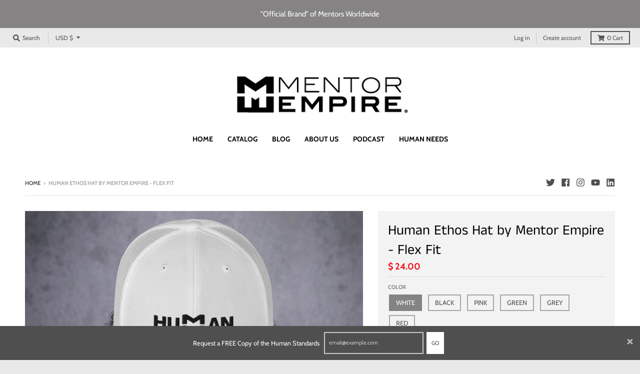

--- FILE ---
content_type: text/javascript
request_url: https://mentorempire.com/cdn/shop/t/3/assets/vendor.js?v=71805970950799231771599049483
body_size: 66249
content:
/*!
 * jquery-2.2.3.min.js
 */
/*! jQuery v3.3.1 | (c) JS Foundation and other contributors | jquery.org/license */
/*!
 * stylehatch-standards.js
 */
function replaceUrlParam(e,t,i){var n=new RegExp("("+t+"=).*?(&|$)"),r=e;return r=e.search(n)>=0?e.replace(n,"$1"+i+"$2"):r+(r.indexOf("?")>0?"&":"?")+t+"="+i}function removeDataAttributes(e){var t,i=$(e);if(i.length>0){var n=[],r=i.get(0).attributes,o=r.length;for(t=0;t<o;t++)"data-"===r[t].name.substring(0,5)&&n.push(r[t].name);$.each(n,function(e,t){i.removeAttr(t)})}}function wordWrapper(e,t,i){if(e.length>t){for(var n=t;n>0&&" "!=e[n];n--);if(n>0){var r=e.substring(0,n),o=e.substring(n+1);return r+i+wordWrapper(o,t,i)}}return e}function isFocusable(e){document.activeElement;return e.focus(),document.activeElement===e}function waitFor(e,t){e()?t():window.setTimeout(waitFor.bind(null,e,t),20)}function isUnfocusable(e){var t=document.activeElement;return e.focus(),document.activeElement===t&&(document.activeElement!==e&&(!e.hasAttribute("tabindex")||"0"!==e.getAttribute("tabindex")))}!function(e,t){"use strict";"object"==typeof module&&"object"==typeof module.exports?module.exports=e.document?t(e,!0):function(e){if(!e.document)throw new Error("jQuery requires a window with a document");return t(e)}:t(e)}("undefined"!=typeof window?window:this,function(e,t){"use strict";function i(e,t,i){var n,r=(t=t||se).createElement("script");if(r.text=e,i)for(n in we)i[n]&&(r[n]=i[n]);t.head.appendChild(r).parentNode.removeChild(r)}function n(e){return null==e?e+"":"object"==typeof e||"function"==typeof e?fe[he.call(e)]||"object":typeof e}function r(e){var t=!!e&&"length"in e&&e.length,i=n(e);return!ye(e)&&!be(e)&&("array"===i||0===t||"number"==typeof t&&t>0&&t-1 in e)}function o(e,t){return e.nodeName&&e.nodeName.toLowerCase()===t.toLowerCase()}function s(e,t,i){return ye(t)?xe.grep(e,function(e,n){return!!t.call(e,n,e)!==i}):t.nodeType?xe.grep(e,function(e){return e===t!==i}):"string"!=typeof t?xe.grep(e,function(e){return de.call(t,e)>-1!==i}):xe.filter(t,e,i)}function a(e,t){for(;(e=e[t])&&1!==e.nodeType;);return e}function l(e){var t={};return xe.each(e.match(ze)||[],function(e,i){t[i]=!0}),t}function u(e){return e}function c(e){throw e}function d(e,t,i,n){var r;try{e&&ye(r=e.promise)?r.call(e).done(t).fail(i):e&&ye(r=e.then)?r.call(e,t,i):t.apply(void 0,[e].slice(n))}catch(e){i.apply(void 0,[e])}}function f(){se.removeEventListener("DOMContentLoaded",f),e.removeEventListener("load",f),xe.ready()}function h(e,t){return t.toUpperCase()}function p(e){return e.replace(je,"ms-").replace(Oe,h)}function m(){this.expando=xe.expando+m.uid++}function g(e){return"true"===e||"false"!==e&&("null"===e?null:e===+e+""?+e:He.test(e)?JSON.parse(e):e)}function v(e,t,i){var n;if(void 0===i&&1===e.nodeType)if(n="data-"+t.replace(Re,"-$&").toLowerCase(),"string"==typeof(i=e.getAttribute(n))){try{i=g(i)}catch(e){}Be.set(e,t,i)}else i=void 0;return i}function y(e,t,i,n){var r,o,s=20,a=n?function(){return n.cur()}:function(){return xe.css(e,t,"")},l=a(),u=i&&i[3]||(xe.cssNumber[t]?"":"px"),c=(xe.cssNumber[t]||"px"!==u&&+l)&&Ue.exec(xe.css(e,t));if(c&&c[3]!==u){for(l/=2,u=u||c[3],c=+l||1;s--;)xe.style(e,t,c+u),(1-o)*(1-(o=a()/l||.5))<=0&&(s=0),c/=o;c*=2,xe.style(e,t,c+u),i=i||[]}return i&&(c=+c||+l||0,r=i[1]?c+(i[1]+1)*i[2]:+i[2],n&&(n.unit=u,n.start=c,n.end=r)),r}function b(e){var t,i=e.ownerDocument,n=e.nodeName,r=Ye[n];return r||(t=i.body.appendChild(i.createElement(n)),r=xe.css(t,"display"),t.parentNode.removeChild(t),"none"===r&&(r="block"),Ye[n]=r,r)}function w(e,t){for(var i,n,r=[],o=0,s=e.length;o<s;o++)(n=e[o]).style&&(i=n.style.display,t?("none"===i&&(r[o]=qe.get(n,"display")||null,r[o]||(n.style.display="")),""===n.style.display&&Ve(n)&&(r[o]=b(n))):"none"!==i&&(r[o]="none",qe.set(n,"display",i)));for(o=0;o<s;o++)null!=r[o]&&(e[o].style.display=r[o]);return e}function x(e,t){var i;return i="undefined"!=typeof e.getElementsByTagName?e.getElementsByTagName(t||"*"):"undefined"!=typeof e.querySelectorAll?e.querySelectorAll(t||"*"):[],void 0===t||t&&o(e,t)?xe.merge([e],i):i}function _(e,t){for(var i=0,n=e.length;i<n;i++)qe.set(e[i],"globalEval",!t||qe.get(t[i],"globalEval"))}function C(e,t,i,r,o){for(var s,a,l,u,c,d,f=t.createDocumentFragment(),h=[],p=0,m=e.length;p<m;p++)if((s=e[p])||0===s)if("object"===n(s))xe.merge(h,s.nodeType?[s]:s);else if(Ke.test(s)){for(a=a||f.appendChild(t.createElement("div")),l=(Ge.exec(s)||["",""])[1].toLowerCase(),u=Ze[l]||Ze._default,a.innerHTML=u[1]+xe.htmlPrefilter(s)+u[2],d=u[0];d--;)a=a.lastChild;xe.merge(h,a.childNodes),(a=f.firstChild).textContent=""}else h.push(t.createTextNode(s));for(f.textContent="",p=0;s=h[p++];)if(r&&xe.inArray(s,r)>-1)o&&o.push(s);else if(c=xe.contains(s.ownerDocument,s),a=x(f.appendChild(s),"script"),c&&_(a),i)for(d=0;s=a[d++];)Je.test(s.type||"")&&i.push(s);return f}function E(){return!0}function S(){return!1}function T(){try{return se.activeElement}catch(e){}}function k(e,t,i,n,r,o){var s,a;if("object"==typeof t){"string"!=typeof i&&(n=n||i,i=void 0);for(a in t)k(e,a,i,n,t[a],o);return e}if(null==n&&null==r?(r=i,n=i=void 0):null==r&&("string"==typeof i?(r=n,n=void 0):(r=n,n=i,i=void 0)),!1===r)r=S;else if(!r)return e;return 1===o&&(s=r,(r=function(e){return xe().off(e),s.apply(this,arguments)}).guid=s.guid||(s.guid=xe.guid++)),e.each(function(){xe.event.add(this,t,r,n,i)})}function A(e,t){return o(e,"table")&&o(11!==t.nodeType?t:t.firstChild,"tr")?xe(e).children("tbody")[0]||e:e}function I(e){return e.type=(null!==e.getAttribute("type"))+"/"+e.type,e}function D(e){return"true/"===(e.type||"").slice(0,5)?e.type=e.type.slice(5):e.removeAttribute("type"),e}function L(e,t){var i,n,r,o,s,a,l,u;if(1===t.nodeType){if(qe.hasData(e)&&(o=qe.access(e),s=qe.set(t,o),u=o.events)){delete s.handle,s.events={};for(r in u)for(i=0,n=u[r].length;i<n;i++)xe.event.add(t,r,u[r][i])}Be.hasData(e)&&(a=Be.access(e),l=xe.extend({},a),Be.set(t,l))}}function z(e,t){var i=t.nodeName.toLowerCase();"input"===i&&Xe.test(e.type)?t.checked=e.checked:"input"!==i&&"textarea"!==i||(t.defaultValue=e.defaultValue)}function N(e,t,n,r){t=ue.apply([],t);var o,s,a,l,u,c,d=0,f=e.length,h=f-1,p=t[0],m=ye(p);if(m||f>1&&"string"==typeof p&&!ve.checkClone&&st.test(p))return e.each(function(i){var o=e.eq(i);m&&(t[0]=p.call(this,i,o.html())),N(o,t,n,r)});if(f&&(o=C(t,e[0].ownerDocument,!1,e,r),s=o.firstChild,1===o.childNodes.length&&(o=s),s||r)){for(l=(a=xe.map(x(o,"script"),I)).length;d<f;d++)u=o,d!==h&&(u=xe.clone(u,!0,!0),l&&xe.merge(a,x(u,"script"))),n.call(e[d],u,d);if(l)for(c=a[a.length-1].ownerDocument,xe.map(a,D),d=0;d<l;d++)u=a[d],Je.test(u.type||"")&&!qe.access(u,"globalEval")&&xe.contains(c,u)&&(u.src&&"module"!==(u.type||"").toLowerCase()?xe._evalUrl&&xe._evalUrl(u.src):i(u.textContent.replace(at,""),c,u))}return e}function P(e,t,i){for(var n,r=t?xe.filter(t,e):e,o=0;null!=(n=r[o]);o++)i||1!==n.nodeType||xe.cleanData(x(n)),n.parentNode&&(i&&xe.contains(n.ownerDocument,n)&&_(x(n,"script")),n.parentNode.removeChild(n));return e}function M(e,t,i){var n,r,o,s,a=e.style;return(i=i||ut(e))&&(""!==(s=i.getPropertyValue(t)||i[t])||xe.contains(e.ownerDocument,e)||(s=xe.style(e,t)),!ve.pixelBoxStyles()&&lt.test(s)&&ct.test(t)&&(n=a.width,r=a.minWidth,o=a.maxWidth,a.minWidth=a.maxWidth=a.width=s,s=i.width,a.width=n,a.minWidth=r,a.maxWidth=o)),void 0!==s?s+"":s}function j(e,t){return{get:function(){return e()?void delete this.get:(this.get=t).apply(this,arguments)}}}function O(e){if(e in gt)return e;for(var t=e[0].toUpperCase()+e.slice(1),i=mt.length;i--;)if((e=mt[i]+t)in gt)return e}function F(e){var t=xe.cssProps[e];return t||(t=xe.cssProps[e]=O(e)||e),t}function q(e,t,i){var n=Ue.exec(t);return n?Math.max(0,n[2]-(i||0))+(n[3]||"px"):t}function B(e,t,i,n,r,o){var s="width"===t?1:0,a=0,l=0;if(i===(n?"border":"content"))return 0;for(;s<4;s+=2)"margin"===i&&(l+=xe.css(e,i+$e[s],!0,r)),n?("content"===i&&(l-=xe.css(e,"padding"+$e[s],!0,r)),"margin"!==i&&(l-=xe.css(e,"border"+$e[s]+"Width",!0,r))):(l+=xe.css(e,"padding"+$e[s],!0,r),"padding"!==i?l+=xe.css(e,"border"+$e[s]+"Width",!0,r):a+=xe.css(e,"border"+$e[s]+"Width",!0,r));return!n&&o>=0&&(l+=Math.max(0,Math.ceil(e["offset"+t[0].toUpperCase()+t.slice(1)]-o-l-a-.5))),l}function H(e,t,i){var n=ut(e),r=M(e,t,n),o="border-box"===xe.css(e,"boxSizing",!1,n),s=o;if(lt.test(r)){if(!i)return r;r="auto"}return s=s&&(ve.boxSizingReliable()||r===e.style[t]),("auto"===r||!parseFloat(r)&&"inline"===xe.css(e,"display",!1,n))&&(r=e["offset"+t[0].toUpperCase()+t.slice(1)],s=!0),(r=parseFloat(r)||0)+B(e,t,i||(o?"border":"content"),s,n,r)+"px"}function R(e,t,i,n,r){return new R.prototype.init(e,t,i,n,r)}function W(){yt&&(!1===se.hidden&&e.requestAnimationFrame?e.requestAnimationFrame(W):e.setTimeout(W,xe.fx.interval),xe.fx.tick())}function U(){return e.setTimeout(function(){vt=void 0}),vt=Date.now()}function $(e,t){var i,n=0,r={height:e};for(t=t?1:0;n<4;n+=2-t)r["margin"+(i=$e[n])]=r["padding"+i]=e;return t&&(r.opacity=r.width=e),r}function V(e,t,i){for(var n,r=(X.tweeners[t]||[]).concat(X.tweeners["*"]),o=0,s=r.length;o<s;o++)if(n=r[o].call(i,t,e))return n}function Q(e,t,i){var n,r,o,s,a,l,u,c,d="width"in t||"height"in t,f=this,h={},p=e.style,m=e.nodeType&&Ve(e),g=qe.get(e,"fxshow");i.queue||(null==(s=xe._queueHooks(e,"fx")).unqueued&&(s.unqueued=0,a=s.empty.fire,s.empty.fire=function(){s.unqueued||a()}),s.unqueued++,f.always(function(){f.always(function(){s.unqueued--,xe.queue(e,"fx").length||s.empty.fire()})}));for(n in t)if(r=t[n],bt.test(r)){if(delete t[n],o=o||"toggle"===r,r===(m?"hide":"show")){if("show"!==r||!g||void 0===g[n])continue;m=!0}h[n]=g&&g[n]||xe.style(e,n)}if((l=!xe.isEmptyObject(t))||!xe.isEmptyObject(h)){d&&1===e.nodeType&&(i.overflow=[p.overflow,p.overflowX,p.overflowY],null==(u=g&&g.display)&&(u=qe.get(e,"display")),"none"===(c=xe.css(e,"display"))&&(u?c=u:(w([e],!0),u=e.style.display||u,c=xe.css(e,"display"),w([e]))),("inline"===c||"inline-block"===c&&null!=u)&&"none"===xe.css(e,"float")&&(l||(f.done(function(){p.display=u}),null==u&&(c=p.display,u="none"===c?"":c)),p.display="inline-block")),i.overflow&&(p.overflow="hidden",f.always(function(){p.overflow=i.overflow[0],p.overflowX=i.overflow[1],p.overflowY=i.overflow[2]})),l=!1;for(n in h)l||(g?"hidden"in g&&(m=g.hidden):g=qe.access(e,"fxshow",{display:u}),o&&(g.hidden=!m),m&&w([e],!0),f.done(function(){m||w([e]),qe.remove(e,"fxshow");for(n in h)xe.style(e,n,h[n])})),l=V(m?g[n]:0,n,f),n in g||(g[n]=l.start,m&&(l.end=l.start,l.start=0))}}function Y(e,t){var i,n,r,o,s;for(i in e)if(n=p(i),r=t[n],o=e[i],Array.isArray(o)&&(r=o[1],o=e[i]=o[0]),i!==n&&(e[n]=o,delete e[i]),(s=xe.cssHooks[n])&&"expand"in s){o=s.expand(o),delete e[n];for(i in o)i in e||(e[i]=o[i],t[i]=r)}else t[n]=r}function X(e,t,i){var n,r,o=0,s=X.prefilters.length,a=xe.Deferred().always(function(){delete l.elem}),l=function(){if(r)return!1;for(var t=vt||U(),i=Math.max(0,u.startTime+u.duration-t),n=1-(i/u.duration||0),o=0,s=u.tweens.length;o<s;o++)u.tweens[o].run(n);return a.notifyWith(e,[u,n,i]),n<1&&s?i:(s||a.notifyWith(e,[u,1,0]),a.resolveWith(e,[u]),!1)},u=a.promise({elem:e,props:xe.extend({},t),opts:xe.extend(!0,{specialEasing:{},easing:xe.easing._default},i),originalProperties:t,originalOptions:i,startTime:vt||U(),duration:i.duration,tweens:[],createTween:function(t,i){var n=xe.Tween(e,u.opts,t,i,u.opts.specialEasing[t]||u.opts.easing);return u.tweens.push(n),n},stop:function(t){var i=0,n=t?u.tweens.length:0;if(r)return this;for(r=!0;i<n;i++)u.tweens[i].run(1);return t?(a.notifyWith(e,[u,1,0]),a.resolveWith(e,[u,t])):a.rejectWith(e,[u,t]),this}}),c=u.props;for(Y(c,u.opts.specialEasing);o<s;o++)if(n=X.prefilters[o].call(u,e,c,u.opts))return ye(n.stop)&&(xe._queueHooks(u.elem,u.opts.queue).stop=n.stop.bind(n)),n;return xe.map(c,V,u),ye(u.opts.start)&&u.opts.start.call(e,u),u.progress(u.opts.progress).done(u.opts.done,u.opts.complete).fail(u.opts.fail).always(u.opts.always),xe.fx.timer(xe.extend(l,{elem:e,anim:u,queue:u.opts.queue})),u}function G(e){return(e.match(ze)||[]).join(" ")}function J(e){return e.getAttribute&&e.getAttribute("class")||""}function Z(e){return Array.isArray(e)?e:"string"==typeof e?e.match(ze)||[]:[]}function K(e,t,i,r){var o;if(Array.isArray(t))xe.each(t,function(t,n){i||Lt.test(e)?r(e,n):K(e+"["+("object"==typeof n&&null!=n?t:"")+"]",n,i,r)});else if(i||"object"!==n(t))r(e,t);else for(o in t)K(e+"["+o+"]",t[o],i,r)}function ee(e){return function(t,i){"string"!=typeof t&&(i=t,t="*");var n,r=0,o=t.toLowerCase().match(ze)||[];if(ye(i))for(;n=o[r++];)"+"===n[0]?(n=n.slice(1)||"*",(e[n]=e[n]||[]).unshift(i)):(e[n]=e[n]||[]).push(i)}}function te(e,t,i,n){function r(a){var l;return o[a]=!0,xe.each(e[a]||[],function(e,a){var u=a(t,i,n);return"string"!=typeof u||s||o[u]?s?!(l=u):void 0:(t.dataTypes.unshift(u),r(u),!1)}),l}var o={},s=e===Wt;return r(t.dataTypes[0])||!o["*"]&&r("*")}function ie(e,t){var i,n,r=xe.ajaxSettings.flatOptions||{};for(i in t)void 0!==t[i]&&((r[i]?e:n||(n={}))[i]=t[i]);return n&&xe.extend(!0,e,n),e}function ne(e,t,i){for(var n,r,o,s,a=e.contents,l=e.dataTypes;"*"===l[0];)l.shift(),void 0===n&&(n=e.mimeType||t.getResponseHeader("Content-Type"));if(n)for(r in a)if(a[r]&&a[r].test(n)){l.unshift(r);break}if(l[0]in i)o=l[0];else{for(r in i){if(!l[0]||e.converters[r+" "+l[0]]){o=r;break}s||(s=r)}o=o||s}if(o)return o!==l[0]&&l.unshift(o),i[o]}function re(e,t,i,n){var r,o,s,a,l,u={},c=e.dataTypes.slice();if(c[1])for(s in e.converters)u[s.toLowerCase()]=e.converters[s];for(o=c.shift();o;)if(e.responseFields[o]&&(i[e.responseFields[o]]=t),!l&&n&&e.dataFilter&&(t=e.dataFilter(t,e.dataType)),l=o,o=c.shift())if("*"===o)o=l;else if("*"!==l&&l!==o){if(!(s=u[l+" "+o]||u["* "+o]))for(r in u)if((a=r.split(" "))[1]===o&&(s=u[l+" "+a[0]]||u["* "+a[0]])){!0===s?s=u[r]:!0!==u[r]&&(o=a[0],c.unshift(a[1]));break}if(!0!==s)if(s&&e.throws)t=s(t);else try{t=s(t)}catch(e){return{state:"parsererror",error:s?e:"No conversion from "+l+" to "+o}}}return{state:"success",data:t}}var oe=[],se=e.document,ae=Object.getPrototypeOf,le=oe.slice,ue=oe.concat,ce=oe.push,de=oe.indexOf,fe={},he=fe.toString,pe=fe.hasOwnProperty,me=pe.toString,ge=me.call(Object),ve={},ye=function(e){return"function"==typeof e&&"number"!=typeof e.nodeType},be=function(e){return null!=e&&e===e.window},we={type:!0,src:!0,noModule:!0},xe=function(e,t){return new xe.fn.init(e,t)},_e=/^[\s\uFEFF\xA0]+|[\s\uFEFF\xA0]+$/g;xe.fn=xe.prototype={jquery:"3.3.1",constructor:xe,length:0,toArray:function(){return le.call(this)},get:function(e){return null==e?le.call(this):e<0?this[e+this.length]:this[e]},pushStack:function(e){var t=xe.merge(this.constructor(),e);return t.prevObject=this,t},each:function(e){return xe.each(this,e)},map:function(e){return this.pushStack(xe.map(this,function(t,i){return e.call(t,i,t)}))},slice:function(){return this.pushStack(le.apply(this,arguments))},first:function(){return this.eq(0)},last:function(){return this.eq(-1)},eq:function(e){var t=this.length,i=+e+(e<0?t:0);return this.pushStack(i>=0&&i<t?[this[i]]:[])},end:function(){return this.prevObject||this.constructor()},push:ce,sort:oe.sort,splice:oe.splice},xe.extend=xe.fn.extend=function(){var e,t,i,n,r,o,s=arguments[0]||{},a=1,l=arguments.length,u=!1;for("boolean"==typeof s&&(u=s,s=arguments[a]||{},a++),"object"==typeof s||ye(s)||(s={}),a===l&&(s=this,a--);a<l;a++)if(null!=(e=arguments[a]))for(t in e)i=s[t],s!==(n=e[t])&&(u&&n&&(xe.isPlainObject(n)||(r=Array.isArray(n)))?(r?(r=!1,o=i&&Array.isArray(i)?i:[]):o=i&&xe.isPlainObject(i)?i:{},s[t]=xe.extend(u,o,n)):void 0!==n&&(s[t]=n));return s},xe.extend({expando:"jQuery"+("3.3.1"+Math.random()).replace(/\D/g,""),isReady:!0,error:function(e){throw new Error(e)},noop:function(){},isPlainObject:function(e){var t,i;return!(!e||"[object Object]"!==he.call(e)||(t=ae(e))&&("function"!=typeof(i=pe.call(t,"constructor")&&t.constructor)||me.call(i)!==ge))},isEmptyObject:function(e){var t;for(t in e)return!1;return!0},globalEval:function(e){i(e)},each:function(e,t){var i,n=0;if(r(e))for(i=e.length;n<i&&!1!==t.call(e[n],n,e[n]);n++);else for(n in e)if(!1===t.call(e[n],n,e[n]))break;return e},trim:function(e){return null==e?"":(e+"").replace(_e,"")},makeArray:function(e,t){var i=t||[];return null!=e&&(r(Object(e))?xe.merge(i,"string"==typeof e?[e]:e):ce.call(i,e)),i},inArray:function(e,t,i){return null==t?-1:de.call(t,e,i)},merge:function(e,t){for(var i=+t.length,n=0,r=e.length;n<i;n++)e[r++]=t[n];return e.length=r,e},grep:function(e,t,i){for(var n,r=[],o=0,s=e.length,a=!i;o<s;o++)(n=!t(e[o],o))!==a&&r.push(e[o]);return r},map:function(e,t,i){var n,o,s=0,a=[];if(r(e))for(n=e.length;s<n;s++)null!=(o=t(e[s],s,i))&&a.push(o);else for(s in e)null!=(o=t(e[s],s,i))&&a.push(o);return ue.apply([],a)},guid:1,support:ve}),"function"==typeof Symbol&&(xe.fn[Symbol.iterator]=oe[Symbol.iterator]),xe.each("Boolean Number String Function Array Date RegExp Object Error Symbol".split(" "),function(e,t){fe["[object "+t+"]"]=t.toLowerCase()});var Ce=function(e){function t(e,t,i,n){var r,o,s,a,l,u,c,f=t&&t.ownerDocument,p=t?t.nodeType:9;if(i=i||[],"string"!=typeof e||!e||1!==p&&9!==p&&11!==p)return i;if(!n&&((t?t.ownerDocument||t:H)!==N&&z(t),t=t||N,M)){if(11!==p&&(l=ve.exec(e)))if(r=l[1]){if(9===p){if(!(s=t.getElementById(r)))return i;if(s.id===r)return i.push(s),i}else if(f&&(s=f.getElementById(r))&&q(t,s)&&s.id===r)return i.push(s),i}else{if(l[2])return Z.apply(i,t.getElementsByTagName(e)),i;if((r=l[3])&&_.getElementsByClassName&&t.getElementsByClassName)return Z.apply(i,t.getElementsByClassName(r)),i}if(_.qsa&&!V[e+" "]&&(!j||!j.test(e))){if(1!==p)f=t,c=e;else if("object"!==t.nodeName.toLowerCase()){for((a=t.getAttribute("id"))?a=a.replace(xe,_e):t.setAttribute("id",a=B),o=(u=T(e)).length;o--;)u[o]="#"+a+" "+h(u[o]);c=u.join(","),f=ye.test(e)&&d(t.parentNode)||t}if(c)try{return Z.apply(i,f.querySelectorAll(c)),i}catch(e){}finally{a===B&&t.removeAttribute("id")}}}return A(e.replace(ae,"$1"),t,i,n)}function i(){function e(i,n){return t.push(i+" ")>C.cacheLength&&delete e[t.shift()],e[i+" "]=n}var t=[];return e}function n(e){return e[B]=!0,e}function r(e){var t=N.createElement("fieldset");try{return!!e(t)}catch(e){return!1}finally{t.parentNode&&t.parentNode.removeChild(t),t=null}}function o(e,t){for(var i=e.split("|"),n=i.length;n--;)C.attrHandle[i[n]]=t}function s(e,t){var i=t&&e,n=i&&1===e.nodeType&&1===t.nodeType&&e.sourceIndex-t.sourceIndex;if(n)return n;if(i)for(;i=i.nextSibling;)if(i===t)return-1;return e?1:-1}function a(e){return function(t){return"input"===t.nodeName.toLowerCase()&&t.type===e}}function l(e){return function(t){var i=t.nodeName.toLowerCase();return("input"===i||"button"===i)&&t.type===e}}function u(e){return function(t){return"form"in t?t.parentNode&&!1===t.disabled?"label"in t?"label"in t.parentNode?t.parentNode.disabled===e:t.disabled===e:t.isDisabled===e||t.isDisabled!==!e&&Ee(t)===e:t.disabled===e:"label"in t&&t.disabled===e}}function c(e){return n(function(t){return t=+t,n(function(i,n){for(var r,o=e([],i.length,t),s=o.length;s--;)i[r=o[s]]&&(i[r]=!(n[r]=i[r]))})})}function d(e){return e&&"undefined"!=typeof e.getElementsByTagName&&e}function f(){}function h(e){for(var t=0,i=e.length,n="";t<i;t++)n+=e[t].value;return n}function p(e,t,i){var n=t.dir,r=t.next,o=r||n,s=i&&"parentNode"===o,a=W++;return t.first?function(t,i,r){for(;t=t[n];)if(1===t.nodeType||s)return e(t,i,r);return!1}:function(t,i,l){var u,c,d,f=[R,a];if(l){for(;t=t[n];)if((1===t.nodeType||s)&&e(t,i,l))return!0}else for(;t=t[n];)if(1===t.nodeType||s)if(d=t[B]||(t[B]={}),c=d[t.uniqueID]||(d[t.uniqueID]={}),r&&r===t.nodeName.toLowerCase())t=t[n]||t;else{if((u=c[o])&&u[0]===R&&u[1]===a)return f[2]=u[2];if(c[o]=f,f[2]=e(t,i,l))return!0}return!1}}function m(e){return e.length>1?function(t,i,n){for(var r=e.length;r--;)if(!e[r](t,i,n))return!1;return!0}:e[0]}function g(e,i,n){for(var r=0,o=i.length;r<o;r++)t(e,i[r],n);return n}function v(e,t,i,n,r){for(var o,s=[],a=0,l=e.length,u=null!=t;a<l;a++)(o=e[a])&&(i&&!i(o,n,r)||(s.push(o),u&&t.push(a)));return s}function y(e,t,i,r,o,s){return r&&!r[B]&&(r=y(r)),o&&!o[B]&&(o=y(o,s)),n(function(n,s,a,l){var u,c,d,f=[],h=[],p=s.length,m=n||g(t||"*",a.nodeType?[a]:a,[]),y=!e||!n&&t?m:v(m,f,e,a,l),b=i?o||(n?e:p||r)?[]:s:y;if(i&&i(y,b,a,l),r)for(u=v(b,h),r(u,[],a,l),c=u.length;c--;)(d=u[c])&&(b[h[c]]=!(y[h[c]]=d));if(n){if(o||e){if(o){for(u=[],c=b.length;c--;)(d=b[c])&&u.push(y[c]=d);o(null,b=[],u,l)}for(c=b.length;c--;)(d=b[c])&&(u=o?ee(n,d):f[c])>-1&&(n[u]=!(s[u]=d))}}else b=v(b===s?b.splice(p,b.length):b),o?o(null,s,b,l):Z.apply(s,b)})}function b(e){for(var t,i,n,r=e.length,o=C.relative[e[0].type],s=o||C.relative[" "],a=o?1:0,l=p(function(e){return e===t},s,!0),u=p(function(e){return ee(t,e)>-1},s,!0),c=[function(e,i,n){var r=!o&&(n||i!==I)||((t=i).nodeType?l(e,i,n):u(e,i,n));return t=null,r}];a<r;a++)if(i=C.relative[e[a].type])c=[p(m(c),i)];else{if((i=C.filter[e[a].type].apply(null,e[a].matches))[B]){for(n=++a;n<r&&!C.relative[e[n].type];n++);return y(a>1&&m(c),a>1&&h(e.slice(0,a-1).concat({value:" "===e[a-2].type?"*":""})).replace(ae,"$1"),i,a<n&&b(e.slice(a,n)),n<r&&b(e=e.slice(n)),n<r&&h(e))}c.push(i)}return m(c)}function w(e,i){var r=i.length>0,o=e.length>0,s=function(n,s,a,l,u){var c,d,f,h=0,p="0",m=n&&[],g=[],y=I,b=n||o&&C.find.TAG("*",u),w=R+=null==y?1:Math.random()||.1,x=b.length;for(u&&(I=s===N||s||u);p!==x&&null!=(c=b[p]);p++){if(o&&c){for(d=0,s||c.ownerDocument===N||(z(c),a=!M);f=e[d++];)if(f(c,s||N,a)){l.push(c);break}u&&(R=w)}r&&((c=!f&&c)&&h--,n&&m.push(c))}if(h+=p,r&&p!==h){for(d=0;f=i[d++];)f(m,g,s,a);if(n){if(h>0)for(;p--;)m[p]||g[p]||(g[p]=G.call(l));g=v(g)}Z.apply(l,g),u&&!n&&g.length>0&&h+i.length>1&&t.uniqueSort(l)}return u&&(R=w,I=y),m};return r?n(s):s}var x,_,C,E,S,T,k,A,I,D,L,z,N,P,M,j,O,F,q,B="sizzle"+1*new Date,H=e.document,R=0,W=0,U=i(),$=i(),V=i(),Q=function(e,t){return e===t&&(L=!0),0},Y={}.hasOwnProperty,X=[],G=X.pop,J=X.push,Z=X.push,K=X.slice,ee=function(e,t){for(var i=0,n=e.length;i<n;i++)if(e[i]===t)return i;return-1},te="checked|selected|async|autofocus|autoplay|controls|defer|disabled|hidden|ismap|loop|multiple|open|readonly|required|scoped",ie="[\\x20\\t\\r\\n\\f]",ne="(?:\\\\.|[\\w-]|[^\0-\\xa0])+",re="\\["+ie+"*("+ne+")(?:"+ie+"*([*^$|!~]?=)"+ie+"*(?:'((?:\\\\.|[^\\\\'])*)'|\"((?:\\\\.|[^\\\\\"])*)\"|("+ne+"))|)"+ie+"*\\]",oe=":("+ne+")(?:\\((('((?:\\\\.|[^\\\\'])*)'|\"((?:\\\\.|[^\\\\\"])*)\")|((?:\\\\.|[^\\\\()[\\]]|"+re+")*)|.*)\\)|)",se=new RegExp(ie+"+","g"),ae=new RegExp("^"+ie+"+|((?:^|[^\\\\])(?:\\\\.)*)"+ie+"+$","g"),le=new RegExp("^"+ie+"*,"+ie+"*"),ue=new RegExp("^"+ie+"*([>+~]|"+ie+")"+ie+"*"),ce=new RegExp("="+ie+"*([^\\]'\"]*?)"+ie+"*\\]","g"),de=new RegExp(oe),fe=new RegExp("^"+ne+"$"),he={ID:new RegExp("^#("+ne+")"),CLASS:new RegExp("^\\.("+ne+")"),TAG:new RegExp("^("+ne+"|[*])"),ATTR:new RegExp("^"+re),PSEUDO:new RegExp("^"+oe),CHILD:new RegExp("^:(only|first|last|nth|nth-last)-(child|of-type)(?:\\("+ie+"*(even|odd|(([+-]|)(\\d*)n|)"+ie+"*(?:([+-]|)"+ie+"*(\\d+)|))"+ie+"*\\)|)","i"),bool:new RegExp("^(?:"+te+")$","i"),needsContext:new RegExp("^"+ie+"*[>+~]|:(even|odd|eq|gt|lt|nth|first|last)(?:\\("+ie+"*((?:-\\d)?\\d*)"+ie+"*\\)|)(?=[^-]|$)","i")},pe=/^(?:input|select|textarea|button)$/i,me=/^h\d$/i,ge=/^[^{]+\{\s*\[native \w/,ve=/^(?:#([\w-]+)|(\w+)|\.([\w-]+))$/,ye=/[+~]/,be=new RegExp("\\\\([\\da-f]{1,6}"+ie+"?|("+ie+")|.)","ig"),we=function(e,t,i){var n="0x"+t-65536;return n!==n||i?t:n<0?String.fromCharCode(n+65536):String.fromCharCode(n>>10|55296,1023&n|56320)},xe=/([\0-\x1f\x7f]|^-?\d)|^-$|[^\0-\x1f\x7f-\uFFFF\w-]/g,_e=function(e,t){return t?"\0"===e?"�":e.slice(0,-1)+"\\"+e.charCodeAt(e.length-1).toString(16)+" ":"\\"+e},Ce=function(){z()},Ee=p(function(e){return!0===e.disabled&&("form"in e||"label"in e)},{dir:"parentNode",next:"legend"});try{Z.apply(X=K.call(H.childNodes),H.childNodes),X[H.childNodes.length].nodeType}catch(e){Z={apply:X.length?function(e,t){J.apply(e,K.call(t))}:function(e,t){for(var i=e.length,n=0;e[i++]=t[n++];);e.length=i-1}}}_=t.support={},S=t.isXML=function(e){var t=e&&(e.ownerDocument||e).documentElement;return!!t&&"HTML"!==t.nodeName},z=t.setDocument=function(e){var t,i,n=e?e.ownerDocument||e:H;return n!==N&&9===n.nodeType&&n.documentElement?(N=n,P=N.documentElement,M=!S(N),H!==N&&(i=N.defaultView)&&i.top!==i&&(i.addEventListener?i.addEventListener("unload",Ce,!1):i.attachEvent&&i.attachEvent("onunload",Ce)),_.attributes=r(function(e){return e.className="i",!e.getAttribute("className")}),_.getElementsByTagName=r(function(e){return e.appendChild(N.createComment("")),!e.getElementsByTagName("*").length}),_.getElementsByClassName=ge.test(N.getElementsByClassName),_.getById=r(function(e){return P.appendChild(e).id=B,!N.getElementsByName||!N.getElementsByName(B).length}),_.getById?(C.filter.ID=function(e){var t=e.replace(be,we);return function(e){return e.getAttribute("id")===t}},C.find.ID=function(e,t){if("undefined"!=typeof t.getElementById&&M){var i=t.getElementById(e);return i?[i]:[]}}):(C.filter.ID=function(e){var t=e.replace(be,we);return function(e){var i="undefined"!=typeof e.getAttributeNode&&e.getAttributeNode("id");return i&&i.value===t}},C.find.ID=function(e,t){if("undefined"!=typeof t.getElementById&&M){var i,n,r,o=t.getElementById(e);if(o){if((i=o.getAttributeNode("id"))&&i.value===e)return[o];for(r=t.getElementsByName(e),n=0;o=r[n++];)if((i=o.getAttributeNode("id"))&&i.value===e)return[o]}return[]}}),C.find.TAG=_.getElementsByTagName?function(e,t){return"undefined"!=typeof t.getElementsByTagName?t.getElementsByTagName(e):_.qsa?t.querySelectorAll(e):void 0}:function(e,t){var i,n=[],r=0,o=t.getElementsByTagName(e);if("*"===e){for(;i=o[r++];)1===i.nodeType&&n.push(i);return n}return o},C.find.CLASS=_.getElementsByClassName&&function(e,t){if("undefined"!=typeof t.getElementsByClassName&&M)return t.getElementsByClassName(e)},O=[],j=[],(_.qsa=ge.test(N.querySelectorAll))&&(r(function(e){P.appendChild(e).innerHTML="<a id='"+B+"'></a><select id='"+B+"-\r\\' msallowcapture=''><option selected=''></option></select>",e.querySelectorAll("[msallowcapture^='']").length&&j.push("[*^$]="+ie+"*(?:''|\"\")"),e.querySelectorAll("[selected]").length||j.push("\\["+ie+"*(?:value|"+te+")"),e.querySelectorAll("[id~="+B+"-]").length||j.push("~="),e.querySelectorAll(":checked").length||j.push(":checked"),e.querySelectorAll("a#"+B+"+*").length||j.push(".#.+[+~]")}),r(function(e){e.innerHTML="<a href='' disabled='disabled'></a><select disabled='disabled'><option/></select>";var t=N.createElement("input");t.setAttribute("type","hidden"),e.appendChild(t).setAttribute("name","D"),e.querySelectorAll("[name=d]").length&&j.push("name"+ie+"*[*^$|!~]?="),2!==e.querySelectorAll(":enabled").length&&j.push(":enabled",":disabled"),P.appendChild(e).disabled=!0,2!==e.querySelectorAll(":disabled").length&&j.push(":enabled",":disabled"),e.querySelectorAll("*,:x"),j.push(",.*:")})),(_.matchesSelector=ge.test(F=P.matches||P.webkitMatchesSelector||P.mozMatchesSelector||P.oMatchesSelector||P.msMatchesSelector))&&r(function(e){_.disconnectedMatch=F.call(e,"*"),F.call(e,"[s!='']:x"),O.push("!=",oe)}),j=j.length&&new RegExp(j.join("|")),O=O.length&&new RegExp(O.join("|")),t=ge.test(P.compareDocumentPosition),q=t||ge.test(P.contains)?function(e,t){var i=9===e.nodeType?e.documentElement:e,n=t&&t.parentNode;return e===n||!(!n||1!==n.nodeType||!(i.contains?i.contains(n):e.compareDocumentPosition&&16&e.compareDocumentPosition(n)))}:function(e,t){if(t)for(;t=t.parentNode;)if(t===e)return!0;return!1},Q=t?function(e,t){if(e===t)return L=!0,0;var i=!e.compareDocumentPosition-!t.compareDocumentPosition;return i||(1&(i=(e.ownerDocument||e)===(t.ownerDocument||t)?e.compareDocumentPosition(t):1)||!_.sortDetached&&t.compareDocumentPosition(e)===i?e===N||e.ownerDocument===H&&q(H,e)?-1:t===N||t.ownerDocument===H&&q(H,t)?1:D?ee(D,e)-ee(D,t):0:4&i?-1:1)}:function(e,t){if(e===t)return L=!0,0;var i,n=0,r=e.parentNode,o=t.parentNode,a=[e],l=[t];if(!r||!o)return e===N?-1:t===N?1:r?-1:o?1:D?ee(D,e)-ee(D,t):0;if(r===o)return s(e,t);for(i=e;i=i.parentNode;)a.unshift(i);for(i=t;i=i.parentNode;)l.unshift(i);for(;a[n]===l[n];)n++;return n?s(a[n],l[n]):a[n]===H?-1:l[n]===H?1:0},N):N},t.matches=function(e,i){return t(e,null,null,i)},t.matchesSelector=function(e,i){if((e.ownerDocument||e)!==N&&z(e),i=i.replace(ce,"='$1']"),_.matchesSelector&&M&&!V[i+" "]&&(!O||!O.test(i))&&(!j||!j.test(i)))try{var n=F.call(e,i);if(n||_.disconnectedMatch||e.document&&11!==e.document.nodeType)return n}catch(e){}return t(i,N,null,[e]).length>0},t.contains=function(e,t){return(e.ownerDocument||e)!==N&&z(e),q(e,t)},t.attr=function(e,t){(e.ownerDocument||e)!==N&&z(e);var i=C.attrHandle[t.toLowerCase()],n=i&&Y.call(C.attrHandle,t.toLowerCase())?i(e,t,!M):void 0;return void 0!==n?n:_.attributes||!M?e.getAttribute(t):(n=e.getAttributeNode(t))&&n.specified?n.value:null},t.escape=function(e){return(e+"").replace(xe,_e)},t.error=function(e){throw new Error("Syntax error, unrecognized expression: "+e)},t.uniqueSort=function(e){var t,i=[],n=0,r=0;if(L=!_.detectDuplicates,D=!_.sortStable&&e.slice(0),e.sort(Q),L){for(;t=e[r++];)t===e[r]&&(n=i.push(r));for(;n--;)e.splice(i[n],1)}return D=null,e},E=t.getText=function(e){var t,i="",n=0,r=e.nodeType;if(r){if(1===r||9===r||11===r){if("string"==typeof e.textContent)return e.textContent;for(e=e.firstChild;e;e=e.nextSibling)i+=E(e)}else if(3===r||4===r)return e.nodeValue}else for(;t=e[n++];)i+=E(t);return i},(C=t.selectors={cacheLength:50,createPseudo:n,match:he,attrHandle:{},find:{},relative:{">":{dir:"parentNode",first:!0}," ":{dir:"parentNode"},"+":{dir:"previousSibling",first:!0},"~":{dir:"previousSibling"}},preFilter:{ATTR:function(e){return e[1]=e[1].replace(be,we),e[3]=(e[3]||e[4]||e[5]||"").replace(be,we),"~="===e[2]&&(e[3]=" "+e[3]+" "),e.slice(0,4)},CHILD:function(e){return e[1]=e[1].toLowerCase(),"nth"===e[1].slice(0,3)?(e[3]||t.error(e[0]),e[4]=+(e[4]?e[5]+(e[6]||1):2*("even"===e[3]||"odd"===e[3])),e[5]=+(e[7]+e[8]||"odd"===e[3])):e[3]&&t.error(e[0]),e},PSEUDO:function(e){var t,i=!e[6]&&e[2];return he.CHILD.test(e[0])?null:(e[3]?e[2]=e[4]||e[5]||"":i&&de.test(i)&&(t=T(i,!0))&&(t=i.indexOf(")",i.length-t)-i.length)&&(e[0]=e[0].slice(0,t),e[2]=i.slice(0,t)),e.slice(0,3))}},filter:{TAG:function(e){var t=e.replace(be,we).toLowerCase();return"*"===e?function(){return!0}:function(e){return e.nodeName&&e.nodeName.toLowerCase()===t}},CLASS:function(e){var t=U[e+" "];return t||(t=new RegExp("(^|"+ie+")"+e+"("+ie+"|$)"))&&U(e,function(e){return t.test("string"==typeof e.className&&e.className||"undefined"!=typeof e.getAttribute&&e.getAttribute("class")||"")})},ATTR:function(e,i,n){return function(r){var o=t.attr(r,e);return null==o?"!="===i:!i||(o+="","="===i?o===n:"!="===i?o!==n:"^="===i?n&&0===o.indexOf(n):"*="===i?n&&o.indexOf(n)>-1:"$="===i?n&&o.slice(-n.length)===n:"~="===i?(" "+o.replace(se," ")+" ").indexOf(n)>-1:"|="===i&&(o===n||o.slice(0,n.length+1)===n+"-"))}},CHILD:function(e,t,i,n,r){var o="nth"!==e.slice(0,3),s="last"!==e.slice(-4),a="of-type"===t;return 1===n&&0===r?function(e){return!!e.parentNode}:function(t,i,l){var u,c,d,f,h,p,m=o!==s?"nextSibling":"previousSibling",g=t.parentNode,v=a&&t.nodeName.toLowerCase(),y=!l&&!a,b=!1;if(g){if(o){for(;m;){for(f=t;f=f[m];)if(a?f.nodeName.toLowerCase()===v:1===f.nodeType)return!1;p=m="only"===e&&!p&&"nextSibling"}return!0}if(p=[s?g.firstChild:g.lastChild],s&&y){for(b=(h=(u=(c=(d=(f=g)[B]||(f[B]={}))[f.uniqueID]||(d[f.uniqueID]={}))[e]||[])[0]===R&&u[1])&&u[2],f=h&&g.childNodes[h];f=++h&&f&&f[m]||(b=h=0)||p.pop();)if(1===f.nodeType&&++b&&f===t){c[e]=[R,h,b];break}}else if(y&&(b=h=(u=(c=(d=(f=t)[B]||(f[B]={}))[f.uniqueID]||(d[f.uniqueID]={}))[e]||[])[0]===R&&u[1]),!1===b)for(;(f=++h&&f&&f[m]||(b=h=0)||p.pop())&&((a?f.nodeName.toLowerCase()!==v:1!==f.nodeType)||!++b||(y&&((c=(d=f[B]||(f[B]={}))[f.uniqueID]||(d[f.uniqueID]={}))[e]=[R,b]),f!==t)););return(b-=r)===n||b%n==0&&b/n>=0}}},PSEUDO:function(e,i){var r,o=C.pseudos[e]||C.setFilters[e.toLowerCase()]||t.error("unsupported pseudo: "+e);return o[B]?o(i):o.length>1?(r=[e,e,"",i],C.setFilters.hasOwnProperty(e.toLowerCase())?n(function(e,t){for(var n,r=o(e,i),s=r.length;s--;)e[n=ee(e,r[s])]=!(t[n]=r[s])}):function(e){
return o(e,0,r)}):o}},pseudos:{not:n(function(e){var t=[],i=[],r=k(e.replace(ae,"$1"));return r[B]?n(function(e,t,i,n){for(var o,s=r(e,null,n,[]),a=e.length;a--;)(o=s[a])&&(e[a]=!(t[a]=o))}):function(e,n,o){return t[0]=e,r(t,null,o,i),t[0]=null,!i.pop()}}),has:n(function(e){return function(i){return t(e,i).length>0}}),contains:n(function(e){return e=e.replace(be,we),function(t){return(t.textContent||t.innerText||E(t)).indexOf(e)>-1}}),lang:n(function(e){return fe.test(e||"")||t.error("unsupported lang: "+e),e=e.replace(be,we).toLowerCase(),function(t){var i;do if(i=M?t.lang:t.getAttribute("xml:lang")||t.getAttribute("lang"))return(i=i.toLowerCase())===e||0===i.indexOf(e+"-");while((t=t.parentNode)&&1===t.nodeType);return!1}}),target:function(t){var i=e.location&&e.location.hash;return i&&i.slice(1)===t.id},root:function(e){return e===P},focus:function(e){return e===N.activeElement&&(!N.hasFocus||N.hasFocus())&&!!(e.type||e.href||~e.tabIndex)},enabled:u(!1),disabled:u(!0),checked:function(e){var t=e.nodeName.toLowerCase();return"input"===t&&!!e.checked||"option"===t&&!!e.selected},selected:function(e){return e.parentNode&&e.parentNode.selectedIndex,!0===e.selected},empty:function(e){for(e=e.firstChild;e;e=e.nextSibling)if(e.nodeType<6)return!1;return!0},parent:function(e){return!C.pseudos.empty(e)},header:function(e){return me.test(e.nodeName)},input:function(e){return pe.test(e.nodeName)},button:function(e){var t=e.nodeName.toLowerCase();return"input"===t&&"button"===e.type||"button"===t},text:function(e){var t;return"input"===e.nodeName.toLowerCase()&&"text"===e.type&&(null==(t=e.getAttribute("type"))||"text"===t.toLowerCase())},first:c(function(){return[0]}),last:c(function(e,t){return[t-1]}),eq:c(function(e,t,i){return[i<0?i+t:i]}),even:c(function(e,t){for(var i=0;i<t;i+=2)e.push(i);return e}),odd:c(function(e,t){for(var i=1;i<t;i+=2)e.push(i);return e}),lt:c(function(e,t,i){for(var n=i<0?i+t:i;--n>=0;)e.push(n);return e}),gt:c(function(e,t,i){for(var n=i<0?i+t:i;++n<t;)e.push(n);return e})}}).pseudos.nth=C.pseudos.eq;for(x in{radio:!0,checkbox:!0,file:!0,password:!0,image:!0})C.pseudos[x]=a(x);for(x in{submit:!0,reset:!0})C.pseudos[x]=l(x);return f.prototype=C.filters=C.pseudos,C.setFilters=new f,T=t.tokenize=function(e,i){var n,r,o,s,a,l,u,c=$[e+" "];if(c)return i?0:c.slice(0);for(a=e,l=[],u=C.preFilter;a;){n&&!(r=le.exec(a))||(r&&(a=a.slice(r[0].length)||a),l.push(o=[])),n=!1,(r=ue.exec(a))&&(n=r.shift(),o.push({value:n,type:r[0].replace(ae," ")}),a=a.slice(n.length));for(s in C.filter)!(r=he[s].exec(a))||u[s]&&!(r=u[s](r))||(n=r.shift(),o.push({value:n,type:s,matches:r}),a=a.slice(n.length));if(!n)break}return i?a.length:a?t.error(e):$(e,l).slice(0)},k=t.compile=function(e,t){var i,n=[],r=[],o=V[e+" "];if(!o){for(t||(t=T(e)),i=t.length;i--;)(o=b(t[i]))[B]?n.push(o):r.push(o);(o=V(e,w(r,n))).selector=e}return o},A=t.select=function(e,t,i,n){var r,o,s,a,l,u="function"==typeof e&&e,c=!n&&T(e=u.selector||e);if(i=i||[],1===c.length){if((o=c[0]=c[0].slice(0)).length>2&&"ID"===(s=o[0]).type&&9===t.nodeType&&M&&C.relative[o[1].type]){if(!(t=(C.find.ID(s.matches[0].replace(be,we),t)||[])[0]))return i;u&&(t=t.parentNode),e=e.slice(o.shift().value.length)}for(r=he.needsContext.test(e)?0:o.length;r--&&(s=o[r],!C.relative[a=s.type]);)if((l=C.find[a])&&(n=l(s.matches[0].replace(be,we),ye.test(o[0].type)&&d(t.parentNode)||t))){if(o.splice(r,1),!(e=n.length&&h(o)))return Z.apply(i,n),i;break}}return(u||k(e,c))(n,t,!M,i,!t||ye.test(e)&&d(t.parentNode)||t),i},_.sortStable=B.split("").sort(Q).join("")===B,_.detectDuplicates=!!L,z(),_.sortDetached=r(function(e){return 1&e.compareDocumentPosition(N.createElement("fieldset"))}),r(function(e){return e.innerHTML="<a href='#'></a>","#"===e.firstChild.getAttribute("href")})||o("type|href|height|width",function(e,t,i){if(!i)return e.getAttribute(t,"type"===t.toLowerCase()?1:2)}),_.attributes&&r(function(e){return e.innerHTML="<input/>",e.firstChild.setAttribute("value",""),""===e.firstChild.getAttribute("value")})||o("value",function(e,t,i){if(!i&&"input"===e.nodeName.toLowerCase())return e.defaultValue}),r(function(e){return null==e.getAttribute("disabled")})||o(te,function(e,t,i){var n;if(!i)return!0===e[t]?t.toLowerCase():(n=e.getAttributeNode(t))&&n.specified?n.value:null}),t}(e);xe.find=Ce,xe.expr=Ce.selectors,xe.expr[":"]=xe.expr.pseudos,xe.uniqueSort=xe.unique=Ce.uniqueSort,xe.text=Ce.getText,xe.isXMLDoc=Ce.isXML,xe.contains=Ce.contains,xe.escapeSelector=Ce.escape;var Ee=function(e,t,i){for(var n=[],r=void 0!==i;(e=e[t])&&9!==e.nodeType;)if(1===e.nodeType){if(r&&xe(e).is(i))break;n.push(e)}return n},Se=function(e,t){for(var i=[];e;e=e.nextSibling)1===e.nodeType&&e!==t&&i.push(e);return i},Te=xe.expr.match.needsContext,ke=/^<([a-z][^\/\0>:\x20\t\r\n\f]*)[\x20\t\r\n\f]*\/?>(?:<\/\1>|)$/i;xe.filter=function(e,t,i){var n=t[0];return i&&(e=":not("+e+")"),1===t.length&&1===n.nodeType?xe.find.matchesSelector(n,e)?[n]:[]:xe.find.matches(e,xe.grep(t,function(e){return 1===e.nodeType}))},xe.fn.extend({find:function(e){var t,i,n=this.length,r=this;if("string"!=typeof e)return this.pushStack(xe(e).filter(function(){for(t=0;t<n;t++)if(xe.contains(r[t],this))return!0}));for(i=this.pushStack([]),t=0;t<n;t++)xe.find(e,r[t],i);return n>1?xe.uniqueSort(i):i},filter:function(e){return this.pushStack(s(this,e||[],!1))},not:function(e){return this.pushStack(s(this,e||[],!0))},is:function(e){return!!s(this,"string"==typeof e&&Te.test(e)?xe(e):e||[],!1).length}});var Ae,Ie=/^(?:\s*(<[\w\W]+>)[^>]*|#([\w-]+))$/;(xe.fn.init=function(e,t,i){var n,r;if(!e)return this;if(i=i||Ae,"string"==typeof e){if(!(n="<"===e[0]&&">"===e[e.length-1]&&e.length>=3?[null,e,null]:Ie.exec(e))||!n[1]&&t)return!t||t.jquery?(t||i).find(e):this.constructor(t).find(e);if(n[1]){if(t=t instanceof xe?t[0]:t,xe.merge(this,xe.parseHTML(n[1],t&&t.nodeType?t.ownerDocument||t:se,!0)),ke.test(n[1])&&xe.isPlainObject(t))for(n in t)ye(this[n])?this[n](t[n]):this.attr(n,t[n]);return this}return(r=se.getElementById(n[2]))&&(this[0]=r,this.length=1),this}return e.nodeType?(this[0]=e,this.length=1,this):ye(e)?void 0!==i.ready?i.ready(e):e(xe):xe.makeArray(e,this)}).prototype=xe.fn,Ae=xe(se);var De=/^(?:parents|prev(?:Until|All))/,Le={children:!0,contents:!0,next:!0,prev:!0};xe.fn.extend({has:function(e){var t=xe(e,this),i=t.length;return this.filter(function(){for(var e=0;e<i;e++)if(xe.contains(this,t[e]))return!0})},closest:function(e,t){var i,n=0,r=this.length,o=[],s="string"!=typeof e&&xe(e);if(!Te.test(e))for(;n<r;n++)for(i=this[n];i&&i!==t;i=i.parentNode)if(i.nodeType<11&&(s?s.index(i)>-1:1===i.nodeType&&xe.find.matchesSelector(i,e))){o.push(i);break}return this.pushStack(o.length>1?xe.uniqueSort(o):o)},index:function(e){return e?"string"==typeof e?de.call(xe(e),this[0]):de.call(this,e.jquery?e[0]:e):this[0]&&this[0].parentNode?this.first().prevAll().length:-1},add:function(e,t){return this.pushStack(xe.uniqueSort(xe.merge(this.get(),xe(e,t))))},addBack:function(e){return this.add(null==e?this.prevObject:this.prevObject.filter(e))}}),xe.each({parent:function(e){var t=e.parentNode;return t&&11!==t.nodeType?t:null},parents:function(e){return Ee(e,"parentNode")},parentsUntil:function(e,t,i){return Ee(e,"parentNode",i)},next:function(e){return a(e,"nextSibling")},prev:function(e){return a(e,"previousSibling")},nextAll:function(e){return Ee(e,"nextSibling")},prevAll:function(e){return Ee(e,"previousSibling")},nextUntil:function(e,t,i){return Ee(e,"nextSibling",i)},prevUntil:function(e,t,i){return Ee(e,"previousSibling",i)},siblings:function(e){return Se((e.parentNode||{}).firstChild,e)},children:function(e){return Se(e.firstChild)},contents:function(e){return o(e,"iframe")?e.contentDocument:(o(e,"template")&&(e=e.content||e),xe.merge([],e.childNodes))}},function(e,t){xe.fn[e]=function(i,n){var r=xe.map(this,t,i);return"Until"!==e.slice(-5)&&(n=i),n&&"string"==typeof n&&(r=xe.filter(n,r)),this.length>1&&(Le[e]||xe.uniqueSort(r),De.test(e)&&r.reverse()),this.pushStack(r)}});var ze=/[^\x20\t\r\n\f]+/g;xe.Callbacks=function(e){e="string"==typeof e?l(e):xe.extend({},e);var t,i,r,o,s=[],a=[],u=-1,c=function(){for(o=o||e.once,r=t=!0;a.length;u=-1)for(i=a.shift();++u<s.length;)!1===s[u].apply(i[0],i[1])&&e.stopOnFalse&&(u=s.length,i=!1);e.memory||(i=!1),t=!1,o&&(s=i?[]:"")},d={add:function(){return s&&(i&&!t&&(u=s.length-1,a.push(i)),function t(i){xe.each(i,function(i,r){ye(r)?e.unique&&d.has(r)||s.push(r):r&&r.length&&"string"!==n(r)&&t(r)})}(arguments),i&&!t&&c()),this},remove:function(){return xe.each(arguments,function(e,t){for(var i;(i=xe.inArray(t,s,i))>-1;)s.splice(i,1),i<=u&&u--}),this},has:function(e){return e?xe.inArray(e,s)>-1:s.length>0},empty:function(){return s&&(s=[]),this},disable:function(){return o=a=[],s=i="",this},disabled:function(){return!s},lock:function(){return o=a=[],i||t||(s=i=""),this},locked:function(){return!!o},fireWith:function(e,i){return o||(i=[e,(i=i||[]).slice?i.slice():i],a.push(i),t||c()),this},fire:function(){return d.fireWith(this,arguments),this},fired:function(){return!!r}};return d},xe.extend({Deferred:function(t){var i=[["notify","progress",xe.Callbacks("memory"),xe.Callbacks("memory"),2],["resolve","done",xe.Callbacks("once memory"),xe.Callbacks("once memory"),0,"resolved"],["reject","fail",xe.Callbacks("once memory"),xe.Callbacks("once memory"),1,"rejected"]],n="pending",r={state:function(){return n},always:function(){return o.done(arguments).fail(arguments),this},catch:function(e){return r.then(null,e)},pipe:function(){var e=arguments;return xe.Deferred(function(t){xe.each(i,function(i,n){var r=ye(e[n[4]])&&e[n[4]];o[n[1]](function(){var e=r&&r.apply(this,arguments);e&&ye(e.promise)?e.promise().progress(t.notify).done(t.resolve).fail(t.reject):t[n[0]+"With"](this,r?[e]:arguments)})}),e=null}).promise()},then:function(t,n,r){function o(t,i,n,r){return function(){var a=this,l=arguments,d=function(){var e,d;if(!(t<s)){if((e=n.apply(a,l))===i.promise())throw new TypeError("Thenable self-resolution");d=e&&("object"==typeof e||"function"==typeof e)&&e.then,ye(d)?r?d.call(e,o(s,i,u,r),o(s,i,c,r)):(s++,d.call(e,o(s,i,u,r),o(s,i,c,r),o(s,i,u,i.notifyWith))):(n!==u&&(a=void 0,l=[e]),(r||i.resolveWith)(a,l))}},f=r?d:function(){try{d()}catch(e){xe.Deferred.exceptionHook&&xe.Deferred.exceptionHook(e,f.stackTrace),t+1>=s&&(n!==c&&(a=void 0,l=[e]),i.rejectWith(a,l))}};t?f():(xe.Deferred.getStackHook&&(f.stackTrace=xe.Deferred.getStackHook()),e.setTimeout(f))}}var s=0;return xe.Deferred(function(e){i[0][3].add(o(0,e,ye(r)?r:u,e.notifyWith)),i[1][3].add(o(0,e,ye(t)?t:u)),i[2][3].add(o(0,e,ye(n)?n:c))}).promise()},promise:function(e){return null!=e?xe.extend(e,r):r}},o={};return xe.each(i,function(e,t){var s=t[2],a=t[5];r[t[1]]=s.add,a&&s.add(function(){n=a},i[3-e][2].disable,i[3-e][3].disable,i[0][2].lock,i[0][3].lock),s.add(t[3].fire),o[t[0]]=function(){return o[t[0]+"With"](this===o?void 0:this,arguments),this},o[t[0]+"With"]=s.fireWith}),r.promise(o),t&&t.call(o,o),o},when:function(e){var t=arguments.length,i=t,n=Array(i),r=le.call(arguments),o=xe.Deferred(),s=function(e){return function(i){n[e]=this,r[e]=arguments.length>1?le.call(arguments):i,--t||o.resolveWith(n,r)}};if(t<=1&&(d(e,o.done(s(i)).resolve,o.reject,!t),"pending"===o.state()||ye(r[i]&&r[i].then)))return o.then();for(;i--;)d(r[i],s(i),o.reject);return o.promise()}});var Ne=/^(Eval|Internal|Range|Reference|Syntax|Type|URI)Error$/;xe.Deferred.exceptionHook=function(t,i){e.console&&e.console.warn&&t&&Ne.test(t.name)&&e.console.warn("jQuery.Deferred exception: "+t.message,t.stack,i)},xe.readyException=function(t){e.setTimeout(function(){throw t})};var Pe=xe.Deferred();xe.fn.ready=function(e){return Pe.then(e).catch(function(e){xe.readyException(e)}),this},xe.extend({isReady:!1,readyWait:1,ready:function(e){(!0===e?--xe.readyWait:xe.isReady)||(xe.isReady=!0,!0!==e&&--xe.readyWait>0||Pe.resolveWith(se,[xe]))}}),xe.ready.then=Pe.then,"complete"===se.readyState||"loading"!==se.readyState&&!se.documentElement.doScroll?e.setTimeout(xe.ready):(se.addEventListener("DOMContentLoaded",f),e.addEventListener("load",f));var Me=function(e,t,i,r,o,s,a){var l=0,u=e.length,c=null==i;if("object"===n(i)){o=!0;for(l in i)Me(e,t,l,i[l],!0,s,a)}else if(void 0!==r&&(o=!0,ye(r)||(a=!0),c&&(a?(t.call(e,r),t=null):(c=t,t=function(e,t,i){return c.call(xe(e),i)})),t))for(;l<u;l++)t(e[l],i,a?r:r.call(e[l],l,t(e[l],i)));return o?e:c?t.call(e):u?t(e[0],i):s},je=/^-ms-/,Oe=/-([a-z])/g,Fe=function(e){return 1===e.nodeType||9===e.nodeType||!+e.nodeType};m.uid=1,m.prototype={cache:function(e){var t=e[this.expando];return t||(t={},Fe(e)&&(e.nodeType?e[this.expando]=t:Object.defineProperty(e,this.expando,{value:t,configurable:!0}))),t},set:function(e,t,i){var n,r=this.cache(e);if("string"==typeof t)r[p(t)]=i;else for(n in t)r[p(n)]=t[n];return r},get:function(e,t){return void 0===t?this.cache(e):e[this.expando]&&e[this.expando][p(t)]},access:function(e,t,i){return void 0===t||t&&"string"==typeof t&&void 0===i?this.get(e,t):(this.set(e,t,i),void 0!==i?i:t)},remove:function(e,t){var i,n=e[this.expando];if(void 0!==n){if(void 0!==t){i=(t=Array.isArray(t)?t.map(p):(t=p(t))in n?[t]:t.match(ze)||[]).length;for(;i--;)delete n[t[i]]}(void 0===t||xe.isEmptyObject(n))&&(e.nodeType?e[this.expando]=void 0:delete e[this.expando])}},hasData:function(e){var t=e[this.expando];return void 0!==t&&!xe.isEmptyObject(t)}};var qe=new m,Be=new m,He=/^(?:\{[\w\W]*\}|\[[\w\W]*\])$/,Re=/[A-Z]/g;xe.extend({hasData:function(e){return Be.hasData(e)||qe.hasData(e)},data:function(e,t,i){return Be.access(e,t,i)},removeData:function(e,t){Be.remove(e,t)},_data:function(e,t,i){return qe.access(e,t,i)},_removeData:function(e,t){qe.remove(e,t)}}),xe.fn.extend({data:function(e,t){var i,n,r,o=this[0],s=o&&o.attributes;if(void 0===e){if(this.length&&(r=Be.get(o),1===o.nodeType&&!qe.get(o,"hasDataAttrs"))){for(i=s.length;i--;)s[i]&&0===(n=s[i].name).indexOf("data-")&&(n=p(n.slice(5)),v(o,n,r[n]));qe.set(o,"hasDataAttrs",!0)}return r}return"object"==typeof e?this.each(function(){Be.set(this,e)}):Me(this,function(t){var i;if(o&&void 0===t){if(void 0!==(i=Be.get(o,e)))return i;if(void 0!==(i=v(o,e)))return i}else this.each(function(){Be.set(this,e,t)})},null,t,arguments.length>1,null,!0)},removeData:function(e){return this.each(function(){Be.remove(this,e)})}}),xe.extend({queue:function(e,t,i){var n;if(e)return t=(t||"fx")+"queue",n=qe.get(e,t),i&&(!n||Array.isArray(i)?n=qe.access(e,t,xe.makeArray(i)):n.push(i)),n||[]},dequeue:function(e,t){t=t||"fx";var i=xe.queue(e,t),n=i.length,r=i.shift(),o=xe._queueHooks(e,t),s=function(){xe.dequeue(e,t)};"inprogress"===r&&(r=i.shift(),n--),r&&("fx"===t&&i.unshift("inprogress"),delete o.stop,r.call(e,s,o)),!n&&o&&o.empty.fire()},_queueHooks:function(e,t){var i=t+"queueHooks";return qe.get(e,i)||qe.access(e,i,{empty:xe.Callbacks("once memory").add(function(){qe.remove(e,[t+"queue",i])})})}}),xe.fn.extend({queue:function(e,t){var i=2;return"string"!=typeof e&&(t=e,e="fx",i--),arguments.length<i?xe.queue(this[0],e):void 0===t?this:this.each(function(){var i=xe.queue(this,e,t);xe._queueHooks(this,e),"fx"===e&&"inprogress"!==i[0]&&xe.dequeue(this,e)})},dequeue:function(e){return this.each(function(){xe.dequeue(this,e)})},clearQueue:function(e){return this.queue(e||"fx",[])},promise:function(e,t){var i,n=1,r=xe.Deferred(),o=this,s=this.length,a=function(){--n||r.resolveWith(o,[o])};for("string"!=typeof e&&(t=e,e=void 0),e=e||"fx";s--;)(i=qe.get(o[s],e+"queueHooks"))&&i.empty&&(n++,i.empty.add(a));return a(),r.promise(t)}});var We=/[+-]?(?:\d*\.|)\d+(?:[eE][+-]?\d+|)/.source,Ue=new RegExp("^(?:([+-])=|)("+We+")([a-z%]*)$","i"),$e=["Top","Right","Bottom","Left"],Ve=function(e,t){return"none"===(e=t||e).style.display||""===e.style.display&&xe.contains(e.ownerDocument,e)&&"none"===xe.css(e,"display")},Qe=function(e,t,i,n){var r,o,s={};for(o in t)s[o]=e.style[o],e.style[o]=t[o];r=i.apply(e,n||[]);for(o in t)e.style[o]=s[o];return r},Ye={};xe.fn.extend({show:function(){return w(this,!0)},hide:function(){return w(this)},toggle:function(e){return"boolean"==typeof e?e?this.show():this.hide():this.each(function(){Ve(this)?xe(this).show():xe(this).hide()})}});var Xe=/^(?:checkbox|radio)$/i,Ge=/<([a-z][^\/\0>\x20\t\r\n\f]+)/i,Je=/^$|^module$|\/(?:java|ecma)script/i,Ze={option:[1,"<select multiple='multiple'>","</select>"],thead:[1,"<table>","</table>"],col:[2,"<table><colgroup>","</colgroup></table>"],tr:[2,"<table><tbody>","</tbody></table>"],td:[3,"<table><tbody><tr>","</tr></tbody></table>"],_default:[0,"",""]};Ze.optgroup=Ze.option,Ze.tbody=Ze.tfoot=Ze.colgroup=Ze.caption=Ze.thead,Ze.th=Ze.td;var Ke=/<|&#?\w+;/;!function(){var e=se.createDocumentFragment().appendChild(se.createElement("div")),t=se.createElement("input");t.setAttribute("type","radio"),t.setAttribute("checked","checked"),t.setAttribute("name","t"),e.appendChild(t),ve.checkClone=e.cloneNode(!0).cloneNode(!0).lastChild.checked,e.innerHTML="<textarea>x</textarea>",ve.noCloneChecked=!!e.cloneNode(!0).lastChild.defaultValue}();var et=se.documentElement,tt=/^key/,it=/^(?:mouse|pointer|contextmenu|drag|drop)|click/,nt=/^([^.]*)(?:\.(.+)|)/;xe.event={global:{},add:function(e,t,i,n,r){var o,s,a,l,u,c,d,f,h,p,m,g=qe.get(e);if(g)for(i.handler&&(i=(o=i).handler,r=o.selector),r&&xe.find.matchesSelector(et,r),i.guid||(i.guid=xe.guid++),(l=g.events)||(l=g.events={}),(s=g.handle)||(s=g.handle=function(t){return"undefined"!=typeof xe&&xe.event.triggered!==t.type?xe.event.dispatch.apply(e,arguments):void 0}),u=(t=(t||"").match(ze)||[""]).length;u--;)h=m=(a=nt.exec(t[u])||[])[1],p=(a[2]||"").split(".").sort(),h&&(d=xe.event.special[h]||{},h=(r?d.delegateType:d.bindType)||h,d=xe.event.special[h]||{},c=xe.extend({type:h,origType:m,data:n,handler:i,guid:i.guid,selector:r,needsContext:r&&xe.expr.match.needsContext.test(r),namespace:p.join(".")},o),(f=l[h])||((f=l[h]=[]).delegateCount=0,d.setup&&!1!==d.setup.call(e,n,p,s)||e.addEventListener&&e.addEventListener(h,s)),d.add&&(d.add.call(e,c),c.handler.guid||(c.handler.guid=i.guid)),r?f.splice(f.delegateCount++,0,c):f.push(c),xe.event.global[h]=!0)},remove:function(e,t,i,n,r){var o,s,a,l,u,c,d,f,h,p,m,g=qe.hasData(e)&&qe.get(e);if(g&&(l=g.events)){for(u=(t=(t||"").match(ze)||[""]).length;u--;)if(a=nt.exec(t[u])||[],h=m=a[1],p=(a[2]||"").split(".").sort(),h){for(d=xe.event.special[h]||{},f=l[h=(n?d.delegateType:d.bindType)||h]||[],a=a[2]&&new RegExp("(^|\\.)"+p.join("\\.(?:.*\\.|)")+"(\\.|$)"),s=o=f.length;o--;)c=f[o],!r&&m!==c.origType||i&&i.guid!==c.guid||a&&!a.test(c.namespace)||n&&n!==c.selector&&("**"!==n||!c.selector)||(f.splice(o,1),c.selector&&f.delegateCount--,d.remove&&d.remove.call(e,c));s&&!f.length&&(d.teardown&&!1!==d.teardown.call(e,p,g.handle)||xe.removeEvent(e,h,g.handle),delete l[h])}else for(h in l)xe.event.remove(e,h+t[u],i,n,!0);xe.isEmptyObject(l)&&qe.remove(e,"handle events")}},dispatch:function(e){var t,i,n,r,o,s,a=xe.event.fix(e),l=new Array(arguments.length),u=(qe.get(this,"events")||{})[a.type]||[],c=xe.event.special[a.type]||{};for(l[0]=a,t=1;t<arguments.length;t++)l[t]=arguments[t];if(a.delegateTarget=this,!c.preDispatch||!1!==c.preDispatch.call(this,a)){for(s=xe.event.handlers.call(this,a,u),t=0;(r=s[t++])&&!a.isPropagationStopped();)for(a.currentTarget=r.elem,i=0;(o=r.handlers[i++])&&!a.isImmediatePropagationStopped();)a.rnamespace&&!a.rnamespace.test(o.namespace)||(a.handleObj=o,a.data=o.data,void 0!==(n=((xe.event.special[o.origType]||{}).handle||o.handler).apply(r.elem,l))&&!1===(a.result=n)&&(a.preventDefault(),a.stopPropagation()));return c.postDispatch&&c.postDispatch.call(this,a),a.result}},handlers:function(e,t){var i,n,r,o,s,a=[],l=t.delegateCount,u=e.target;if(l&&u.nodeType&&!("click"===e.type&&e.button>=1))for(;u!==this;u=u.parentNode||this)if(1===u.nodeType&&("click"!==e.type||!0!==u.disabled)){for(o=[],s={},i=0;i<l;i++)void 0===s[r=(n=t[i]).selector+" "]&&(s[r]=n.needsContext?xe(r,this).index(u)>-1:xe.find(r,this,null,[u]).length),s[r]&&o.push(n);o.length&&a.push({elem:u,handlers:o})}return u=this,l<t.length&&a.push({elem:u,handlers:t.slice(l)}),a},addProp:function(e,t){Object.defineProperty(xe.Event.prototype,e,{enumerable:!0,configurable:!0,get:ye(t)?function(){if(this.originalEvent)return t(this.originalEvent)}:function(){if(this.originalEvent)return this.originalEvent[e]},set:function(t){Object.defineProperty(this,e,{enumerable:!0,configurable:!0,writable:!0,value:t})}})},fix:function(e){return e[xe.expando]?e:new xe.Event(e)},special:{load:{noBubble:!0},focus:{trigger:function(){if(this!==T()&&this.focus)return this.focus(),!1},delegateType:"focusin"},blur:{trigger:function(){if(this===T()&&this.blur)return this.blur(),!1},delegateType:"focusout"},click:{trigger:function(){if("checkbox"===this.type&&this.click&&o(this,"input"))return this.click(),!1},_default:function(e){return o(e.target,"a")}},beforeunload:{postDispatch:function(e){void 0!==e.result&&e.originalEvent&&(e.originalEvent.returnValue=e.result)}}}},xe.removeEvent=function(e,t,i){e.removeEventListener&&e.removeEventListener(t,i)},xe.Event=function(e,t){return this instanceof xe.Event?(e&&e.type?(this.originalEvent=e,this.type=e.type,this.isDefaultPrevented=e.defaultPrevented||void 0===e.defaultPrevented&&!1===e.returnValue?E:S,this.target=e.target&&3===e.target.nodeType?e.target.parentNode:e.target,this.currentTarget=e.currentTarget,this.relatedTarget=e.relatedTarget):this.type=e,t&&xe.extend(this,t),this.timeStamp=e&&e.timeStamp||Date.now(),this[xe.expando]=!0,void 0):new xe.Event(e,t)},xe.Event.prototype={constructor:xe.Event,isDefaultPrevented:S,isPropagationStopped:S,isImmediatePropagationStopped:S,isSimulated:!1,preventDefault:function(){var e=this.originalEvent;this.isDefaultPrevented=E,e&&!this.isSimulated&&e.preventDefault()},stopPropagation:function(){var e=this.originalEvent;this.isPropagationStopped=E,e&&!this.isSimulated&&e.stopPropagation()},stopImmediatePropagation:function(){var e=this.originalEvent;this.isImmediatePropagationStopped=E,e&&!this.isSimulated&&e.stopImmediatePropagation(),this.stopPropagation()}},xe.each({altKey:!0,bubbles:!0,cancelable:!0,changedTouches:!0,ctrlKey:!0,detail:!0,eventPhase:!0,metaKey:!0,pageX:!0,pageY:!0,shiftKey:!0,view:!0,char:!0,charCode:!0,key:!0,keyCode:!0,button:!0,buttons:!0,clientX:!0,clientY:!0,offsetX:!0,offsetY:!0,pointerId:!0,pointerType:!0,screenX:!0,screenY:!0,targetTouches:!0,toElement:!0,touches:!0,which:function(e){var t=e.button;return null==e.which&&tt.test(e.type)?null!=e.charCode?e.charCode:e.keyCode:!e.which&&void 0!==t&&it.test(e.type)?1&t?1:2&t?3:4&t?2:0:e.which}},xe.event.addProp),xe.each({mouseenter:"mouseover",mouseleave:"mouseout",pointerenter:"pointerover",pointerleave:"pointerout"},function(e,t){xe.event.special[e]={delegateType:t,bindType:t,handle:function(e){var i,n=this,r=e.relatedTarget,o=e.handleObj;return r&&(r===n||xe.contains(n,r))||(e.type=o.origType,i=o.handler.apply(this,arguments),e.type=t),i}}}),xe.fn.extend({on:function(e,t,i,n){return k(this,e,t,i,n)},one:function(e,t,i,n){return k(this,e,t,i,n,1)},off:function(e,t,i){var n,r;if(e&&e.preventDefault&&e.handleObj)return n=e.handleObj,xe(e.delegateTarget).off(n.namespace?n.origType+"."+n.namespace:n.origType,n.selector,n.handler),this;if("object"==typeof e){for(r in e)this.off(r,t,e[r]);return this}return!1!==t&&"function"!=typeof t||(i=t,t=void 0),!1===i&&(i=S),this.each(function(){xe.event.remove(this,e,i,t)})}});var rt=/<(?!area|br|col|embed|hr|img|input|link|meta|param)(([a-z][^\/\0>\x20\t\r\n\f]*)[^>]*)\/>/gi,ot=/<script|<style|<link/i,st=/checked\s*(?:[^=]|=\s*.checked.)/i,at=/^\s*<!(?:\[CDATA\[|--)|(?:\]\]|--)>\s*$/g;xe.extend({htmlPrefilter:function(e){return e.replace(rt,"<$1></$2>")},clone:function(e,t,i){var n,r,o,s,a=e.cloneNode(!0),l=xe.contains(e.ownerDocument,e);if(!(ve.noCloneChecked||1!==e.nodeType&&11!==e.nodeType||xe.isXMLDoc(e)))for(s=x(a),n=0,r=(o=x(e)).length;n<r;n++)z(o[n],s[n]);if(t)if(i)for(o=o||x(e),s=s||x(a),n=0,r=o.length;n<r;n++)L(o[n],s[n]);else L(e,a);return(s=x(a,"script")).length>0&&_(s,!l&&x(e,"script")),a},cleanData:function(e){for(var t,i,n,r=xe.event.special,o=0;void 0!==(i=e[o]);o++)if(Fe(i)){if(t=i[qe.expando]){if(t.events)for(n in t.events)r[n]?xe.event.remove(i,n):xe.removeEvent(i,n,t.handle);i[qe.expando]=void 0}i[Be.expando]&&(i[Be.expando]=void 0)}}}),xe.fn.extend({detach:function(e){return P(this,e,!0)},remove:function(e){return P(this,e)},text:function(e){return Me(this,function(e){return void 0===e?xe.text(this):this.empty().each(function(){1!==this.nodeType&&11!==this.nodeType&&9!==this.nodeType||(this.textContent=e)})},null,e,arguments.length)},append:function(){return N(this,arguments,function(e){1!==this.nodeType&&11!==this.nodeType&&9!==this.nodeType||A(this,e).appendChild(e)})},prepend:function(){return N(this,arguments,function(e){if(1===this.nodeType||11===this.nodeType||9===this.nodeType){var t=A(this,e);t.insertBefore(e,t.firstChild)}})},before:function(){return N(this,arguments,function(e){this.parentNode&&this.parentNode.insertBefore(e,this)})},after:function(){return N(this,arguments,function(e){this.parentNode&&this.parentNode.insertBefore(e,this.nextSibling)})},empty:function(){for(var e,t=0;null!=(e=this[t]);t++)1===e.nodeType&&(xe.cleanData(x(e,!1)),e.textContent="");return this},clone:function(e,t){return e=null!=e&&e,t=null==t?e:t,this.map(function(){return xe.clone(this,e,t)})},html:function(e){return Me(this,function(e){var t=this[0]||{},i=0,n=this.length;if(void 0===e&&1===t.nodeType)return t.innerHTML;if("string"==typeof e&&!ot.test(e)&&!Ze[(Ge.exec(e)||["",""])[1].toLowerCase()]){e=xe.htmlPrefilter(e);try{for(;i<n;i++)1===(t=this[i]||{}).nodeType&&(xe.cleanData(x(t,!1)),t.innerHTML=e);t=0}catch(e){}}t&&this.empty().append(e)},null,e,arguments.length)},replaceWith:function(){var e=[];return N(this,arguments,function(t){var i=this.parentNode;xe.inArray(this,e)<0&&(xe.cleanData(x(this)),i&&i.replaceChild(t,this))},e)}}),xe.each({appendTo:"append",prependTo:"prepend",insertBefore:"before",insertAfter:"after",replaceAll:"replaceWith"},function(e,t){xe.fn[e]=function(e){for(var i,n=[],r=xe(e),o=r.length-1,s=0;s<=o;s++)i=s===o?this:this.clone(!0),xe(r[s])[t](i),ce.apply(n,i.get());return this.pushStack(n)}});var lt=new RegExp("^("+We+")(?!px)[a-z%]+$","i"),ut=function(t){var i=t.ownerDocument.defaultView;return i&&i.opener||(i=e),i.getComputedStyle(t)},ct=new RegExp($e.join("|"),"i");!function(){function t(){if(u){l.style.cssText="position:absolute;left:-11111px;width:60px;margin-top:1px;padding:0;border:0",u.style.cssText="position:relative;display:block;box-sizing:border-box;overflow:scroll;margin:auto;border:1px;padding:1px;width:60%;top:1%",et.appendChild(l).appendChild(u);var t=e.getComputedStyle(u);n="1%"!==t.top,a=12===i(t.marginLeft),u.style.right="60%",s=36===i(t.right),r=36===i(t.width),u.style.position="absolute",o=36===u.offsetWidth||"absolute",et.removeChild(l),u=null}}function i(e){return Math.round(parseFloat(e))}var n,r,o,s,a,l=se.createElement("div"),u=se.createElement("div");u.style&&(u.style.backgroundClip="content-box",u.cloneNode(!0).style.backgroundClip="",ve.clearCloneStyle="content-box"===u.style.backgroundClip,xe.extend(ve,{boxSizingReliable:function(){return t(),r},pixelBoxStyles:function(){return t(),s},pixelPosition:function(){return t(),n},reliableMarginLeft:function(){return t(),a},scrollboxSize:function(){return t(),o}}))}();var dt=/^(none|table(?!-c[ea]).+)/,ft=/^--/,ht={position:"absolute",visibility:"hidden",display:"block"},pt={letterSpacing:"0",fontWeight:"400"},mt=["Webkit","Moz","ms"],gt=se.createElement("div").style;xe.extend({cssHooks:{opacity:{get:function(e,t){if(t){var i=M(e,"opacity");return""===i?"1":i}}}},cssNumber:{animationIterationCount:!0,columnCount:!0,fillOpacity:!0,flexGrow:!0,flexShrink:!0,fontWeight:!0,lineHeight:!0,opacity:!0,order:!0,orphans:!0,widows:!0,zIndex:!0,zoom:!0},cssProps:{},style:function(e,t,i,n){if(e&&3!==e.nodeType&&8!==e.nodeType&&e.style){var r,o,s,a=p(t),l=ft.test(t),u=e.style;if(l||(t=F(a)),s=xe.cssHooks[t]||xe.cssHooks[a],void 0===i)return s&&"get"in s&&void 0!==(r=s.get(e,!1,n))?r:u[t];"string"==(o=typeof i)&&(r=Ue.exec(i))&&r[1]&&(i=y(e,t,r),o="number"),null!=i&&i===i&&("number"===o&&(i+=r&&r[3]||(xe.cssNumber[a]?"":"px")),ve.clearCloneStyle||""!==i||0!==t.indexOf("background")||(u[t]="inherit"),s&&"set"in s&&void 0===(i=s.set(e,i,n))||(l?u.setProperty(t,i):u[t]=i))}},css:function(e,t,i,n){var r,o,s,a=p(t);return ft.test(t)||(t=F(a)),(s=xe.cssHooks[t]||xe.cssHooks[a])&&"get"in s&&(r=s.get(e,!0,i)),void 0===r&&(r=M(e,t,n)),"normal"===r&&t in pt&&(r=pt[t]),""===i||i?(o=parseFloat(r),!0===i||isFinite(o)?o||0:r):r}}),xe.each(["height","width"],function(e,t){xe.cssHooks[t]={get:function(e,i,n){if(i)return!dt.test(xe.css(e,"display"))||e.getClientRects().length&&e.getBoundingClientRect().width?H(e,t,n):Qe(e,ht,function(){return H(e,t,n)})},set:function(e,i,n){var r,o=ut(e),s="border-box"===xe.css(e,"boxSizing",!1,o),a=n&&B(e,t,n,s,o);return s&&ve.scrollboxSize()===o.position&&(a-=Math.ceil(e["offset"+t[0].toUpperCase()+t.slice(1)]-parseFloat(o[t])-B(e,t,"border",!1,o)-.5)),a&&(r=Ue.exec(i))&&"px"!==(r[3]||"px")&&(e.style[t]=i,i=xe.css(e,t)),q(e,i,a)}}}),xe.cssHooks.marginLeft=j(ve.reliableMarginLeft,function(e,t){if(t)return(parseFloat(M(e,"marginLeft"))||e.getBoundingClientRect().left-Qe(e,{marginLeft:0},function(){return e.getBoundingClientRect().left}))+"px"}),xe.each({margin:"",padding:"",border:"Width"},function(e,t){xe.cssHooks[e+t]={expand:function(i){for(var n=0,r={},o="string"==typeof i?i.split(" "):[i];n<4;n++)r[e+$e[n]+t]=o[n]||o[n-2]||o[0];return r}},"margin"!==e&&(xe.cssHooks[e+t].set=q)}),xe.fn.extend({css:function(e,t){return Me(this,function(e,t,i){var n,r,o={},s=0;if(Array.isArray(t)){for(n=ut(e),r=t.length;s<r;s++)o[t[s]]=xe.css(e,t[s],!1,n);return o}return void 0!==i?xe.style(e,t,i):xe.css(e,t)},e,t,arguments.length>1)}}),xe.Tween=R,R.prototype={constructor:R,init:function(e,t,i,n,r,o){this.elem=e,this.prop=i,this.easing=r||xe.easing._default,this.options=t,this.start=this.now=this.cur(),this.end=n,this.unit=o||(xe.cssNumber[i]?"":"px")},cur:function(){var e=R.propHooks[this.prop];return e&&e.get?e.get(this):R.propHooks._default.get(this)},run:function(e){var t,i=R.propHooks[this.prop];return this.options.duration?this.pos=t=xe.easing[this.easing](e,this.options.duration*e,0,1,this.options.duration):this.pos=t=e,this.now=(this.end-this.start)*t+this.start,this.options.step&&this.options.step.call(this.elem,this.now,this),i&&i.set?i.set(this):R.propHooks._default.set(this),this}},R.prototype.init.prototype=R.prototype,R.propHooks={_default:{get:function(e){var t;return 1!==e.elem.nodeType||null!=e.elem[e.prop]&&null==e.elem.style[e.prop]?e.elem[e.prop]:(t=xe.css(e.elem,e.prop,""))&&"auto"!==t?t:0},set:function(e){xe.fx.step[e.prop]?xe.fx.step[e.prop](e):1!==e.elem.nodeType||null==e.elem.style[xe.cssProps[e.prop]]&&!xe.cssHooks[e.prop]?e.elem[e.prop]=e.now:xe.style(e.elem,e.prop,e.now+e.unit)}}},R.propHooks.scrollTop=R.propHooks.scrollLeft={set:function(e){e.elem.nodeType&&e.elem.parentNode&&(e.elem[e.prop]=e.now)}},xe.easing={linear:function(e){return e},swing:function(e){return.5-Math.cos(e*Math.PI)/2},_default:"swing"},xe.fx=R.prototype.init,xe.fx.step={};var vt,yt,bt=/^(?:toggle|show|hide)$/,wt=/queueHooks$/;xe.Animation=xe.extend(X,{tweeners:{"*":[function(e,t){var i=this.createTween(e,t);return y(i.elem,e,Ue.exec(t),i),i}]},tweener:function(e,t){ye(e)?(t=e,e=["*"]):e=e.match(ze);for(var i,n=0,r=e.length;n<r;n++)i=e[n],X.tweeners[i]=X.tweeners[i]||[],X.tweeners[i].unshift(t)},prefilters:[Q],prefilter:function(e,t){t?X.prefilters.unshift(e):X.prefilters.push(e)}}),xe.speed=function(e,t,i){var n=e&&"object"==typeof e?xe.extend({},e):{complete:i||!i&&t||ye(e)&&e,duration:e,easing:i&&t||t&&!ye(t)&&t};return xe.fx.off?n.duration=0:"number"!=typeof n.duration&&(n.duration in xe.fx.speeds?n.duration=xe.fx.speeds[n.duration]:n.duration=xe.fx.speeds._default),null!=n.queue&&!0!==n.queue||(n.queue="fx"),
n.old=n.complete,n.complete=function(){ye(n.old)&&n.old.call(this),n.queue&&xe.dequeue(this,n.queue)},n},xe.fn.extend({fadeTo:function(e,t,i,n){return this.filter(Ve).css("opacity",0).show().end().animate({opacity:t},e,i,n)},animate:function(e,t,i,n){var r=xe.isEmptyObject(e),o=xe.speed(t,i,n),s=function(){var t=X(this,xe.extend({},e),o);(r||qe.get(this,"finish"))&&t.stop(!0)};return s.finish=s,r||!1===o.queue?this.each(s):this.queue(o.queue,s)},stop:function(e,t,i){var n=function(e){var t=e.stop;delete e.stop,t(i)};return"string"!=typeof e&&(i=t,t=e,e=void 0),t&&!1!==e&&this.queue(e||"fx",[]),this.each(function(){var t=!0,r=null!=e&&e+"queueHooks",o=xe.timers,s=qe.get(this);if(r)s[r]&&s[r].stop&&n(s[r]);else for(r in s)s[r]&&s[r].stop&&wt.test(r)&&n(s[r]);for(r=o.length;r--;)o[r].elem!==this||null!=e&&o[r].queue!==e||(o[r].anim.stop(i),t=!1,o.splice(r,1));!t&&i||xe.dequeue(this,e)})},finish:function(e){return!1!==e&&(e=e||"fx"),this.each(function(){var t,i=qe.get(this),n=i[e+"queue"],r=i[e+"queueHooks"],o=xe.timers,s=n?n.length:0;for(i.finish=!0,xe.queue(this,e,[]),r&&r.stop&&r.stop.call(this,!0),t=o.length;t--;)o[t].elem===this&&o[t].queue===e&&(o[t].anim.stop(!0),o.splice(t,1));for(t=0;t<s;t++)n[t]&&n[t].finish&&n[t].finish.call(this);delete i.finish})}}),xe.each(["toggle","show","hide"],function(e,t){var i=xe.fn[t];xe.fn[t]=function(e,n,r){return null==e||"boolean"==typeof e?i.apply(this,arguments):this.animate($(t,!0),e,n,r)}}),xe.each({slideDown:$("show"),slideUp:$("hide"),slideToggle:$("toggle"),fadeIn:{opacity:"show"},fadeOut:{opacity:"hide"},fadeToggle:{opacity:"toggle"}},function(e,t){xe.fn[e]=function(e,i,n){return this.animate(t,e,i,n)}}),xe.timers=[],xe.fx.tick=function(){var e,t=0,i=xe.timers;for(vt=Date.now();t<i.length;t++)(e=i[t])()||i[t]!==e||i.splice(t--,1);i.length||xe.fx.stop(),vt=void 0},xe.fx.timer=function(e){xe.timers.push(e),xe.fx.start()},xe.fx.interval=13,xe.fx.start=function(){yt||(yt=!0,W())},xe.fx.stop=function(){yt=null},xe.fx.speeds={slow:600,fast:200,_default:400},xe.fn.delay=function(t,i){return t=xe.fx?xe.fx.speeds[t]||t:t,i=i||"fx",this.queue(i,function(i,n){var r=e.setTimeout(i,t);n.stop=function(){e.clearTimeout(r)}})},function(){var e=se.createElement("input"),t=se.createElement("select").appendChild(se.createElement("option"));e.type="checkbox",ve.checkOn=""!==e.value,ve.optSelected=t.selected,(e=se.createElement("input")).value="t",e.type="radio",ve.radioValue="t"===e.value}();var xt,_t=xe.expr.attrHandle;xe.fn.extend({attr:function(e,t){return Me(this,xe.attr,e,t,arguments.length>1)},removeAttr:function(e){return this.each(function(){xe.removeAttr(this,e)})}}),xe.extend({attr:function(e,t,i){var n,r,o=e.nodeType;if(3!==o&&8!==o&&2!==o)return"undefined"==typeof e.getAttribute?xe.prop(e,t,i):(1===o&&xe.isXMLDoc(e)||(r=xe.attrHooks[t.toLowerCase()]||(xe.expr.match.bool.test(t)?xt:void 0)),void 0!==i?null===i?void xe.removeAttr(e,t):r&&"set"in r&&void 0!==(n=r.set(e,i,t))?n:(e.setAttribute(t,i+""),i):r&&"get"in r&&null!==(n=r.get(e,t))?n:null==(n=xe.find.attr(e,t))?void 0:n)},attrHooks:{type:{set:function(e,t){if(!ve.radioValue&&"radio"===t&&o(e,"input")){var i=e.value;return e.setAttribute("type",t),i&&(e.value=i),t}}}},removeAttr:function(e,t){var i,n=0,r=t&&t.match(ze);if(r&&1===e.nodeType)for(;i=r[n++];)e.removeAttribute(i)}}),xt={set:function(e,t,i){return!1===t?xe.removeAttr(e,i):e.setAttribute(i,i),i}},xe.each(xe.expr.match.bool.source.match(/\w+/g),function(e,t){var i=_t[t]||xe.find.attr;_t[t]=function(e,t,n){var r,o,s=t.toLowerCase();return n||(o=_t[s],_t[s]=r,r=null!=i(e,t,n)?s:null,_t[s]=o),r}});var Ct=/^(?:input|select|textarea|button)$/i,Et=/^(?:a|area)$/i;xe.fn.extend({prop:function(e,t){return Me(this,xe.prop,e,t,arguments.length>1)},removeProp:function(e){return this.each(function(){delete this[xe.propFix[e]||e]})}}),xe.extend({prop:function(e,t,i){var n,r,o=e.nodeType;if(3!==o&&8!==o&&2!==o)return 1===o&&xe.isXMLDoc(e)||(t=xe.propFix[t]||t,r=xe.propHooks[t]),void 0!==i?r&&"set"in r&&void 0!==(n=r.set(e,i,t))?n:e[t]=i:r&&"get"in r&&null!==(n=r.get(e,t))?n:e[t]},propHooks:{tabIndex:{get:function(e){var t=xe.find.attr(e,"tabindex");return t?parseInt(t,10):Ct.test(e.nodeName)||Et.test(e.nodeName)&&e.href?0:-1}}},propFix:{for:"htmlFor",class:"className"}}),ve.optSelected||(xe.propHooks.selected={get:function(e){var t=e.parentNode;return t&&t.parentNode&&t.parentNode.selectedIndex,null},set:function(e){var t=e.parentNode;t&&(t.selectedIndex,t.parentNode&&t.parentNode.selectedIndex)}}),xe.each(["tabIndex","readOnly","maxLength","cellSpacing","cellPadding","rowSpan","colSpan","useMap","frameBorder","contentEditable"],function(){xe.propFix[this.toLowerCase()]=this}),xe.fn.extend({addClass:function(e){var t,i,n,r,o,s,a,l=0;if(ye(e))return this.each(function(t){xe(this).addClass(e.call(this,t,J(this)))});if((t=Z(e)).length)for(;i=this[l++];)if(r=J(i),n=1===i.nodeType&&" "+G(r)+" "){for(s=0;o=t[s++];)n.indexOf(" "+o+" ")<0&&(n+=o+" ");r!==(a=G(n))&&i.setAttribute("class",a)}return this},removeClass:function(e){var t,i,n,r,o,s,a,l=0;if(ye(e))return this.each(function(t){xe(this).removeClass(e.call(this,t,J(this)))});if(!arguments.length)return this.attr("class","");if((t=Z(e)).length)for(;i=this[l++];)if(r=J(i),n=1===i.nodeType&&" "+G(r)+" "){for(s=0;o=t[s++];)for(;n.indexOf(" "+o+" ")>-1;)n=n.replace(" "+o+" "," ");r!==(a=G(n))&&i.setAttribute("class",a)}return this},toggleClass:function(e,t){var i=typeof e,n="string"===i||Array.isArray(e);return"boolean"==typeof t&&n?t?this.addClass(e):this.removeClass(e):ye(e)?this.each(function(i){xe(this).toggleClass(e.call(this,i,J(this),t),t)}):this.each(function(){var t,r,o,s;if(n)for(r=0,o=xe(this),s=Z(e);t=s[r++];)o.hasClass(t)?o.removeClass(t):o.addClass(t);else void 0!==e&&"boolean"!==i||((t=J(this))&&qe.set(this,"__className__",t),this.setAttribute&&this.setAttribute("class",t||!1===e?"":qe.get(this,"__className__")||""))})},hasClass:function(e){var t,i,n=0;for(t=" "+e+" ";i=this[n++];)if(1===i.nodeType&&(" "+G(J(i))+" ").indexOf(t)>-1)return!0;return!1}});var St=/\r/g;xe.fn.extend({val:function(e){var t,i,n,r=this[0];return arguments.length?(n=ye(e),this.each(function(i){var r;1===this.nodeType&&(null==(r=n?e.call(this,i,xe(this).val()):e)?r="":"number"==typeof r?r+="":Array.isArray(r)&&(r=xe.map(r,function(e){return null==e?"":e+""})),(t=xe.valHooks[this.type]||xe.valHooks[this.nodeName.toLowerCase()])&&"set"in t&&void 0!==t.set(this,r,"value")||(this.value=r))})):r?(t=xe.valHooks[r.type]||xe.valHooks[r.nodeName.toLowerCase()])&&"get"in t&&void 0!==(i=t.get(r,"value"))?i:"string"==typeof(i=r.value)?i.replace(St,""):null==i?"":i:void 0}}),xe.extend({valHooks:{option:{get:function(e){var t=xe.find.attr(e,"value");return null!=t?t:G(xe.text(e))}},select:{get:function(e){var t,i,n,r=e.options,s=e.selectedIndex,a="select-one"===e.type,l=a?null:[],u=a?s+1:r.length;for(n=s<0?u:a?s:0;n<u;n++)if(((i=r[n]).selected||n===s)&&!i.disabled&&(!i.parentNode.disabled||!o(i.parentNode,"optgroup"))){if(t=xe(i).val(),a)return t;l.push(t)}return l},set:function(e,t){for(var i,n,r=e.options,o=xe.makeArray(t),s=r.length;s--;)((n=r[s]).selected=xe.inArray(xe.valHooks.option.get(n),o)>-1)&&(i=!0);return i||(e.selectedIndex=-1),o}}}}),xe.each(["radio","checkbox"],function(){xe.valHooks[this]={set:function(e,t){if(Array.isArray(t))return e.checked=xe.inArray(xe(e).val(),t)>-1}},ve.checkOn||(xe.valHooks[this].get=function(e){return null===e.getAttribute("value")?"on":e.value})}),ve.focusin="onfocusin"in e;var Tt=/^(?:focusinfocus|focusoutblur)$/,kt=function(e){e.stopPropagation()};xe.extend(xe.event,{trigger:function(t,i,n,r){var o,s,a,l,u,c,d,f,h=[n||se],p=pe.call(t,"type")?t.type:t,m=pe.call(t,"namespace")?t.namespace.split("."):[];if(s=f=a=n=n||se,3!==n.nodeType&&8!==n.nodeType&&!Tt.test(p+xe.event.triggered)&&(p.indexOf(".")>-1&&(p=(m=p.split(".")).shift(),m.sort()),u=p.indexOf(":")<0&&"on"+p,t=t[xe.expando]?t:new xe.Event(p,"object"==typeof t&&t),t.isTrigger=r?2:3,t.namespace=m.join("."),t.rnamespace=t.namespace?new RegExp("(^|\\.)"+m.join("\\.(?:.*\\.|)")+"(\\.|$)"):null,t.result=void 0,t.target||(t.target=n),i=null==i?[t]:xe.makeArray(i,[t]),d=xe.event.special[p]||{},r||!d.trigger||!1!==d.trigger.apply(n,i))){if(!r&&!d.noBubble&&!be(n)){for(l=d.delegateType||p,Tt.test(l+p)||(s=s.parentNode);s;s=s.parentNode)h.push(s),a=s;a===(n.ownerDocument||se)&&h.push(a.defaultView||a.parentWindow||e)}for(o=0;(s=h[o++])&&!t.isPropagationStopped();)f=s,t.type=o>1?l:d.bindType||p,(c=(qe.get(s,"events")||{})[t.type]&&qe.get(s,"handle"))&&c.apply(s,i),(c=u&&s[u])&&c.apply&&Fe(s)&&(t.result=c.apply(s,i),!1===t.result&&t.preventDefault());return t.type=p,r||t.isDefaultPrevented()||d._default&&!1!==d._default.apply(h.pop(),i)||!Fe(n)||u&&ye(n[p])&&!be(n)&&((a=n[u])&&(n[u]=null),xe.event.triggered=p,t.isPropagationStopped()&&f.addEventListener(p,kt),n[p](),t.isPropagationStopped()&&f.removeEventListener(p,kt),xe.event.triggered=void 0,a&&(n[u]=a)),t.result}},simulate:function(e,t,i){var n=xe.extend(new xe.Event,i,{type:e,isSimulated:!0});xe.event.trigger(n,null,t)}}),xe.fn.extend({trigger:function(e,t){return this.each(function(){xe.event.trigger(e,t,this)})},triggerHandler:function(e,t){var i=this[0];if(i)return xe.event.trigger(e,t,i,!0)}}),ve.focusin||xe.each({focus:"focusin",blur:"focusout"},function(e,t){var i=function(e){xe.event.simulate(t,e.target,xe.event.fix(e))};xe.event.special[t]={setup:function(){var n=this.ownerDocument||this,r=qe.access(n,t);r||n.addEventListener(e,i,!0),qe.access(n,t,(r||0)+1)},teardown:function(){var n=this.ownerDocument||this,r=qe.access(n,t)-1;r?qe.access(n,t,r):(n.removeEventListener(e,i,!0),qe.remove(n,t))}}});var At=e.location,It=Date.now(),Dt=/\?/;xe.parseXML=function(t){var i;if(!t||"string"!=typeof t)return null;try{i=(new e.DOMParser).parseFromString(t,"text/xml")}catch(e){i=void 0}return i&&!i.getElementsByTagName("parsererror").length||xe.error("Invalid XML: "+t),i};var Lt=/\[\]$/,zt=/\r?\n/g,Nt=/^(?:submit|button|image|reset|file)$/i,Pt=/^(?:input|select|textarea|keygen)/i;xe.param=function(e,t){var i,n=[],r=function(e,t){var i=ye(t)?t():t;n[n.length]=encodeURIComponent(e)+"="+encodeURIComponent(null==i?"":i)};if(Array.isArray(e)||e.jquery&&!xe.isPlainObject(e))xe.each(e,function(){r(this.name,this.value)});else for(i in e)K(i,e[i],t,r);return n.join("&")},xe.fn.extend({serialize:function(){return xe.param(this.serializeArray())},serializeArray:function(){return this.map(function(){var e=xe.prop(this,"elements");return e?xe.makeArray(e):this}).filter(function(){var e=this.type;return this.name&&!xe(this).is(":disabled")&&Pt.test(this.nodeName)&&!Nt.test(e)&&(this.checked||!Xe.test(e))}).map(function(e,t){var i=xe(this).val();return null==i?null:Array.isArray(i)?xe.map(i,function(e){return{name:t.name,value:e.replace(zt,"\r\n")}}):{name:t.name,value:i.replace(zt,"\r\n")}}).get()}});var Mt=/%20/g,jt=/#.*$/,Ot=/([?&])_=[^&]*/,Ft=/^(.*?):[ \t]*([^\r\n]*)$/gm,qt=/^(?:about|app|app-storage|.+-extension|file|res|widget):$/,Bt=/^(?:GET|HEAD)$/,Ht=/^\/\//,Rt={},Wt={},Ut="*/".concat("*"),$t=se.createElement("a");$t.href=At.href,xe.extend({active:0,lastModified:{},etag:{},ajaxSettings:{url:At.href,type:"GET",isLocal:qt.test(At.protocol),global:!0,processData:!0,async:!0,contentType:"application/x-www-form-urlencoded; charset=UTF-8",accepts:{"*":Ut,text:"text/plain",html:"text/html",xml:"application/xml, text/xml",json:"application/json, text/javascript"},contents:{xml:/\bxml\b/,html:/\bhtml/,json:/\bjson\b/},responseFields:{xml:"responseXML",text:"responseText",json:"responseJSON"},converters:{"* text":String,"text html":!0,"text json":JSON.parse,"text xml":xe.parseXML},flatOptions:{url:!0,context:!0}},ajaxSetup:function(e,t){return t?ie(ie(e,xe.ajaxSettings),t):ie(xe.ajaxSettings,e)},ajaxPrefilter:ee(Rt),ajaxTransport:ee(Wt),ajax:function(t,i){function n(t,i,n,a){var u,f,h,w,x,_=i;c||(c=!0,l&&e.clearTimeout(l),r=void 0,s=a||"",C.readyState=t>0?4:0,u=t>=200&&t<300||304===t,n&&(w=ne(p,C,n)),w=re(p,w,C,u),u?(p.ifModified&&((x=C.getResponseHeader("Last-Modified"))&&(xe.lastModified[o]=x),(x=C.getResponseHeader("etag"))&&(xe.etag[o]=x)),204===t||"HEAD"===p.type?_="nocontent":304===t?_="notmodified":(_=w.state,f=w.data,u=!(h=w.error))):(h=_,!t&&_||(_="error",t<0&&(t=0))),C.status=t,C.statusText=(i||_)+"",u?v.resolveWith(m,[f,_,C]):v.rejectWith(m,[C,_,h]),C.statusCode(b),b=void 0,d&&g.trigger(u?"ajaxSuccess":"ajaxError",[C,p,u?f:h]),y.fireWith(m,[C,_]),d&&(g.trigger("ajaxComplete",[C,p]),--xe.active||xe.event.trigger("ajaxStop")))}"object"==typeof t&&(i=t,t=void 0),i=i||{};var r,o,s,a,l,u,c,d,f,h,p=xe.ajaxSetup({},i),m=p.context||p,g=p.context&&(m.nodeType||m.jquery)?xe(m):xe.event,v=xe.Deferred(),y=xe.Callbacks("once memory"),b=p.statusCode||{},w={},x={},_="canceled",C={readyState:0,getResponseHeader:function(e){var t;if(c){if(!a)for(a={};t=Ft.exec(s);)a[t[1].toLowerCase()]=t[2];t=a[e.toLowerCase()]}return null==t?null:t},getAllResponseHeaders:function(){return c?s:null},setRequestHeader:function(e,t){return null==c&&(e=x[e.toLowerCase()]=x[e.toLowerCase()]||e,w[e]=t),this},overrideMimeType:function(e){return null==c&&(p.mimeType=e),this},statusCode:function(e){var t;if(e)if(c)C.always(e[C.status]);else for(t in e)b[t]=[b[t],e[t]];return this},abort:function(e){var t=e||_;return r&&r.abort(t),n(0,t),this}};if(v.promise(C),p.url=((t||p.url||At.href)+"").replace(Ht,At.protocol+"//"),p.type=i.method||i.type||p.method||p.type,p.dataTypes=(p.dataType||"*").toLowerCase().match(ze)||[""],null==p.crossDomain){u=se.createElement("a");try{u.href=p.url,u.href=u.href,p.crossDomain=$t.protocol+"//"+$t.host!=u.protocol+"//"+u.host}catch(e){p.crossDomain=!0}}if(p.data&&p.processData&&"string"!=typeof p.data&&(p.data=xe.param(p.data,p.traditional)),te(Rt,p,i,C),c)return C;(d=xe.event&&p.global)&&0==xe.active++&&xe.event.trigger("ajaxStart"),p.type=p.type.toUpperCase(),p.hasContent=!Bt.test(p.type),o=p.url.replace(jt,""),p.hasContent?p.data&&p.processData&&0===(p.contentType||"").indexOf("application/x-www-form-urlencoded")&&(p.data=p.data.replace(Mt,"+")):(h=p.url.slice(o.length),p.data&&(p.processData||"string"==typeof p.data)&&(o+=(Dt.test(o)?"&":"?")+p.data,delete p.data),!1===p.cache&&(o=o.replace(Ot,"$1"),h=(Dt.test(o)?"&":"?")+"_="+It++ +h),p.url=o+h),p.ifModified&&(xe.lastModified[o]&&C.setRequestHeader("If-Modified-Since",xe.lastModified[o]),xe.etag[o]&&C.setRequestHeader("If-None-Match",xe.etag[o])),(p.data&&p.hasContent&&!1!==p.contentType||i.contentType)&&C.setRequestHeader("Content-Type",p.contentType),C.setRequestHeader("Accept",p.dataTypes[0]&&p.accepts[p.dataTypes[0]]?p.accepts[p.dataTypes[0]]+("*"!==p.dataTypes[0]?", "+Ut+"; q=0.01":""):p.accepts["*"]);for(f in p.headers)C.setRequestHeader(f,p.headers[f]);if(p.beforeSend&&(!1===p.beforeSend.call(m,C,p)||c))return C.abort();if(_="abort",y.add(p.complete),C.done(p.success),C.fail(p.error),r=te(Wt,p,i,C)){if(C.readyState=1,d&&g.trigger("ajaxSend",[C,p]),c)return C;p.async&&p.timeout>0&&(l=e.setTimeout(function(){C.abort("timeout")},p.timeout));try{c=!1,r.send(w,n)}catch(e){if(c)throw e;n(-1,e)}}else n(-1,"No Transport");return C},getJSON:function(e,t,i){return xe.get(e,t,i,"json")},getScript:function(e,t){return xe.get(e,void 0,t,"script")}}),xe.each(["get","post"],function(e,t){xe[t]=function(e,i,n,r){return ye(i)&&(r=r||n,n=i,i=void 0),xe.ajax(xe.extend({url:e,type:t,dataType:r,data:i,success:n},xe.isPlainObject(e)&&e))}}),xe._evalUrl=function(e){return xe.ajax({url:e,type:"GET",dataType:"script",cache:!0,async:!1,global:!1,throws:!0})},xe.fn.extend({wrapAll:function(e){var t;return this[0]&&(ye(e)&&(e=e.call(this[0])),t=xe(e,this[0].ownerDocument).eq(0).clone(!0),this[0].parentNode&&t.insertBefore(this[0]),t.map(function(){for(var e=this;e.firstElementChild;)e=e.firstElementChild;return e}).append(this)),this},wrapInner:function(e){return ye(e)?this.each(function(t){xe(this).wrapInner(e.call(this,t))}):this.each(function(){var t=xe(this),i=t.contents();i.length?i.wrapAll(e):t.append(e)})},wrap:function(e){var t=ye(e);return this.each(function(i){xe(this).wrapAll(t?e.call(this,i):e)})},unwrap:function(e){return this.parent(e).not("body").each(function(){xe(this).replaceWith(this.childNodes)}),this}}),xe.expr.pseudos.hidden=function(e){return!xe.expr.pseudos.visible(e)},xe.expr.pseudos.visible=function(e){return!!(e.offsetWidth||e.offsetHeight||e.getClientRects().length)},xe.ajaxSettings.xhr=function(){try{return new e.XMLHttpRequest}catch(e){}};var Vt={0:200,1223:204},Qt=xe.ajaxSettings.xhr();ve.cors=!!Qt&&"withCredentials"in Qt,ve.ajax=Qt=!!Qt,xe.ajaxTransport(function(t){var i,n;if(ve.cors||Qt&&!t.crossDomain)return{send:function(r,o){var s,a=t.xhr();if(a.open(t.type,t.url,t.async,t.username,t.password),t.xhrFields)for(s in t.xhrFields)a[s]=t.xhrFields[s];t.mimeType&&a.overrideMimeType&&a.overrideMimeType(t.mimeType),t.crossDomain||r["X-Requested-With"]||(r["X-Requested-With"]="XMLHttpRequest");for(s in r)a.setRequestHeader(s,r[s]);i=function(e){return function(){i&&(i=n=a.onload=a.onerror=a.onabort=a.ontimeout=a.onreadystatechange=null,"abort"===e?a.abort():"error"===e?"number"!=typeof a.status?o(0,"error"):o(a.status,a.statusText):o(Vt[a.status]||a.status,a.statusText,"text"!==(a.responseType||"text")||"string"!=typeof a.responseText?{binary:a.response}:{text:a.responseText},a.getAllResponseHeaders()))}},a.onload=i(),n=a.onerror=a.ontimeout=i("error"),void 0!==a.onabort?a.onabort=n:a.onreadystatechange=function(){4===a.readyState&&e.setTimeout(function(){i&&n()})},i=i("abort");try{a.send(t.hasContent&&t.data||null)}catch(e){if(i)throw e}},abort:function(){i&&i()}}}),xe.ajaxPrefilter(function(e){e.crossDomain&&(e.contents.script=!1)}),xe.ajaxSetup({accepts:{script:"text/javascript, application/javascript, application/ecmascript, application/x-ecmascript"},contents:{script:/\b(?:java|ecma)script\b/},converters:{"text script":function(e){return xe.globalEval(e),e}}}),xe.ajaxPrefilter("script",function(e){void 0===e.cache&&(e.cache=!1),e.crossDomain&&(e.type="GET")}),xe.ajaxTransport("script",function(e){if(e.crossDomain){var t,i;return{send:function(n,r){t=xe("<script>").prop({charset:e.scriptCharset,src:e.url}).on("load error",i=function(e){t.remove(),i=null,e&&r("error"===e.type?404:200,e.type)}),se.head.appendChild(t[0])},abort:function(){i&&i()}}}});var Yt=[],Xt=/(=)\?(?=&|$)|\?\?/;xe.ajaxSetup({jsonp:"callback",jsonpCallback:function(){var e=Yt.pop()||xe.expando+"_"+It++;return this[e]=!0,e}}),xe.ajaxPrefilter("json jsonp",function(t,i,n){var r,o,s,a=!1!==t.jsonp&&(Xt.test(t.url)?"url":"string"==typeof t.data&&0===(t.contentType||"").indexOf("application/x-www-form-urlencoded")&&Xt.test(t.data)&&"data");if(a||"jsonp"===t.dataTypes[0])return r=t.jsonpCallback=ye(t.jsonpCallback)?t.jsonpCallback():t.jsonpCallback,a?t[a]=t[a].replace(Xt,"$1"+r):!1!==t.jsonp&&(t.url+=(Dt.test(t.url)?"&":"?")+t.jsonp+"="+r),t.converters["script json"]=function(){return s||xe.error(r+" was not called"),s[0]},t.dataTypes[0]="json",o=e[r],e[r]=function(){s=arguments},n.always(function(){void 0===o?xe(e).removeProp(r):e[r]=o,t[r]&&(t.jsonpCallback=i.jsonpCallback,Yt.push(r)),s&&ye(o)&&o(s[0]),s=o=void 0}),"script"}),ve.createHTMLDocument=function(){var e=se.implementation.createHTMLDocument("").body;return e.innerHTML="<form></form><form></form>",2===e.childNodes.length}(),xe.parseHTML=function(e,t,i){if("string"!=typeof e)return[];"boolean"==typeof t&&(i=t,t=!1);var n,r,o;return t||(ve.createHTMLDocument?((n=(t=se.implementation.createHTMLDocument("")).createElement("base")).href=se.location.href,t.head.appendChild(n)):t=se),r=ke.exec(e),o=!i&&[],r?[t.createElement(r[1])]:(r=C([e],t,o),o&&o.length&&xe(o).remove(),xe.merge([],r.childNodes))},xe.fn.load=function(e,t,i){var n,r,o,s=this,a=e.indexOf(" ");return a>-1&&(n=G(e.slice(a)),e=e.slice(0,a)),ye(t)?(i=t,t=void 0):t&&"object"==typeof t&&(r="POST"),s.length>0&&xe.ajax({url:e,type:r||"GET",dataType:"html",data:t}).done(function(e){o=arguments,s.html(n?xe("<div>").append(xe.parseHTML(e)).find(n):e)}).always(i&&function(e,t){s.each(function(){i.apply(this,o||[e.responseText,t,e])})}),this},xe.each(["ajaxStart","ajaxStop","ajaxComplete","ajaxError","ajaxSuccess","ajaxSend"],function(e,t){xe.fn[t]=function(e){return this.on(t,e)}}),xe.expr.pseudos.animated=function(e){return xe.grep(xe.timers,function(t){return e===t.elem}).length},xe.offset={setOffset:function(e,t,i){var n,r,o,s,a,l,u,c=xe.css(e,"position"),d=xe(e),f={};"static"===c&&(e.style.position="relative"),a=d.offset(),o=xe.css(e,"top"),l=xe.css(e,"left"),(u=("absolute"===c||"fixed"===c)&&(o+l).indexOf("auto")>-1)?(s=(n=d.position()).top,r=n.left):(s=parseFloat(o)||0,r=parseFloat(l)||0),ye(t)&&(t=t.call(e,i,xe.extend({},a))),null!=t.top&&(f.top=t.top-a.top+s),null!=t.left&&(f.left=t.left-a.left+r),"using"in t?t.using.call(e,f):d.css(f)}},xe.fn.extend({offset:function(e){if(arguments.length)return void 0===e?this:this.each(function(t){xe.offset.setOffset(this,e,t)});var t,i,n=this[0];return n?n.getClientRects().length?(t=n.getBoundingClientRect(),i=n.ownerDocument.defaultView,{top:t.top+i.pageYOffset,left:t.left+i.pageXOffset}):{top:0,left:0}:void 0},position:function(){if(this[0]){var e,t,i,n=this[0],r={top:0,left:0};if("fixed"===xe.css(n,"position"))t=n.getBoundingClientRect();else{for(t=this.offset(),i=n.ownerDocument,e=n.offsetParent||i.documentElement;e&&(e===i.body||e===i.documentElement)&&"static"===xe.css(e,"position");)e=e.parentNode;e&&e!==n&&1===e.nodeType&&((r=xe(e).offset()).top+=xe.css(e,"borderTopWidth",!0),r.left+=xe.css(e,"borderLeftWidth",!0))}return{top:t.top-r.top-xe.css(n,"marginTop",!0),left:t.left-r.left-xe.css(n,"marginLeft",!0)}}},offsetParent:function(){return this.map(function(){for(var e=this.offsetParent;e&&"static"===xe.css(e,"position");)e=e.offsetParent;return e||et})}}),xe.each({scrollLeft:"pageXOffset",scrollTop:"pageYOffset"},function(e,t){var i="pageYOffset"===t;xe.fn[e]=function(n){return Me(this,function(e,n,r){var o;return be(e)?o=e:9===e.nodeType&&(o=e.defaultView),void 0===r?o?o[t]:e[n]:void(o?o.scrollTo(i?o.pageXOffset:r,i?r:o.pageYOffset):e[n]=r)},e,n,arguments.length)}}),xe.each(["top","left"],function(e,t){xe.cssHooks[t]=j(ve.pixelPosition,function(e,i){if(i)return i=M(e,t),lt.test(i)?xe(e).position()[t]+"px":i})}),xe.each({Height:"height",Width:"width"},function(e,t){xe.each({padding:"inner"+e,content:t,"":"outer"+e},function(i,n){xe.fn[n]=function(r,o){var s=arguments.length&&(i||"boolean"!=typeof r),a=i||(!0===r||!0===o?"margin":"border");return Me(this,function(t,i,r){var o;return be(t)?0===n.indexOf("outer")?t["inner"+e]:t.document.documentElement["client"+e]:9===t.nodeType?(o=t.documentElement,Math.max(t.body["scroll"+e],o["scroll"+e],t.body["offset"+e],o["offset"+e],o["client"+e])):void 0===r?xe.css(t,i,a):xe.style(t,i,r,a)},t,s?r:void 0,s)}})}),xe.each("blur focus focusin focusout resize scroll click dblclick mousedown mouseup mousemove mouseover mouseout mouseenter mouseleave change select submit keydown keypress keyup contextmenu".split(" "),function(e,t){xe.fn[t]=function(e,i){return arguments.length>0?this.on(t,null,e,i):this.trigger(t)}}),xe.fn.extend({hover:function(e,t){return this.mouseenter(e).mouseleave(t||e)}}),xe.fn.extend({bind:function(e,t,i){return this.on(e,null,t,i)},unbind:function(e,t){return this.off(e,null,t)},delegate:function(e,t,i,n){return this.on(t,e,i,n)},undelegate:function(e,t,i){return 1===arguments.length?this.off(e,"**"):this.off(t,e||"**",i)}}),xe.proxy=function(e,t){var i,n,r;if("string"==typeof t&&(i=e[t],t=e,e=i),ye(e))return n=le.call(arguments,2),r=function(){return e.apply(t||this,n.concat(le.call(arguments)))},r.guid=e.guid=e.guid||xe.guid++,r},xe.holdReady=function(e){e?xe.readyWait++:xe.ready(!0)},xe.isArray=Array.isArray,xe.parseJSON=JSON.parse,xe.nodeName=o,xe.isFunction=ye,xe.isWindow=be,xe.camelCase=p,xe.type=n,xe.now=Date.now,xe.isNumeric=function(e){var t=xe.type(e);return("number"===t||"string"===t)&&!isNaN(e-parseFloat(e))},"function"==typeof define&&define.amd&&define("jquery",[],function(){return xe});var Gt=e.jQuery,Jt=e.$;return xe.noConflict=function(t){return e.$===xe&&(e.$=Jt),t&&e.jQuery===xe&&(e.jQuery=Gt),xe},t||(e.jQuery=e.$=xe),xe});var jq223=jQuery.noConflict(!0),$=jq223;!function(e){var t=window.jQuery=e;t.event.special.touchstart={setup:function(e,t,i){this.addEventListener("touchstart",i,{passive:!0})}},/*!
   * detect-element-resize.js
   */
function(){function e(e){var t=e.__resizeTriggers__,i=t.firstElementChild,n=t.lastElementChild,r=i.firstElementChild;n.scrollLeft=n.scrollWidth,n.scrollTop=n.scrollHeight,r.style.width=i.offsetWidth+1+"px",r.style.height=i.offsetHeight+1+"px",i.scrollLeft=i.scrollWidth,i.scrollTop=i.scrollHeight}function t(e){return e.offsetWidth!=e.__resizeLast__.width||e.offsetHeight!=e.__resizeLast__.height}function i(i){var n=this;e(this),this.__resizeRAF__&&a(this.__resizeRAF__),this.__resizeRAF__=s(function(){t(n)&&(n.__resizeLast__.width=n.offsetWidth,n.__resizeLast__.height=n.offsetHeight,n.__resizeListeners__.forEach(function(e){e.call(n,i)}))})}function n(){if(!o){var e=(y?y:"")+".resize-triggers { "+(b?b:"")+'visibility: hidden; opacity: 0; } .resize-triggers, .resize-triggers > div, .contract-trigger:before { content: " "; display: block; position: absolute; top: 0; left: 0; height: 100%; width: 100%; overflow: hidden; } .resize-triggers > div { background: #eee; overflow: auto; } .contract-trigger:before { width: 200%; height: 200%; }',t=document.head||document.getElementsByTagName("head")[0],i=document.createElement("style");i.type="text/css",i.styleSheet?i.styleSheet.cssText=e:i.appendChild(document.createTextNode(e)),t.appendChild(i),o=!0}}var r=document.attachEvent,o=!1;if(!r){var s=function(){var e=window.requestAnimationFrame||window.mozRequestAnimationFrame||window.webkitRequestAnimationFrame||function(e){return window.setTimeout(e,20)};return function(t){return e(t)}}(),a=function(){var e=window.cancelAnimationFrame||window.mozCancelAnimationFrame||window.webkitCancelAnimationFrame||window.clearTimeout;return function(t){return e(t)}}(),l=!1,u="animation",c="",d="animationstart",f="Webkit Moz O ms".split(" "),h="webkitAnimationStart animationstart oAnimationStart MSAnimationStart".split(" "),p="",m=document.createElement("fakeelement");if(void 0!==m.style.animationName&&(l=!0),l===!1)for(var g=0;g<f.length;g++)if(void 0!==m.style[f[g]+"AnimationName"]){p=f[g],u=p+"Animation",c="-"+p.toLowerCase()+"-",d=h[g],l=!0;break}var v="resizeanim",y="@"+c+"keyframes "+v+" { from { opacity: 0; } to { opacity: 0; } } ",b=c+"animation: 1ms "+v+"; "}window.addResizeListener=function(t,o){r?t.attachEvent("onresize",o):(t.__resizeTriggers__||("static"==getComputedStyle(t).position&&(t.style.position="relative"),n(),t.__resizeLast__={},t.__resizeListeners__=[],(t.__resizeTriggers__=document.createElement("div")).className="resize-triggers",t.__resizeTriggers__.innerHTML='<div class="expand-trigger"><div></div></div><div class="contract-trigger"></div>',t.appendChild(t.__resizeTriggers__),e(t),t.addEventListener("scroll",i,!0),d&&t.__resizeTriggers__.addEventListener(d,function(i){i.animationName==v&&e(t)})),t.__resizeListeners__.push(o))},window.removeResizeListener=function(e,t){r?e.detachEvent("onresize",t):(e.__resizeListeners__.splice(e.__resizeListeners__.indexOf(t),1),e.__resizeListeners__.length||(e.removeEventListener("scroll",i),e.__resizeTriggers__=!e.removeChild(e.__resizeTriggers__)))}}(),function(e){function i(e){var t=e.__resizeTriggers__,i=t.firstElementChild,n=t.lastElementChild,r=i.firstElementChild;n.scrollLeft=n.scrollWidth,n.scrollTop=n.scrollHeight,r.style.width=i.offsetWidth+1+"px",r.style.height=i.offsetHeight+1+"px",i.scrollLeft=i.scrollWidth,i.scrollTop=i.scrollHeight}function n(e){return e.offsetWidth!=e.__resizeLast__.width||e.offsetHeight!=e.__resizeLast__.height}function r(e){var t=this;i(this),this.__resizeRAF__&&c(this.__resizeRAF__),this.__resizeRAF__=u(function(){n(t)&&(t.__resizeLast__.width=t.offsetWidth,t.__resizeLast__.height=t.offsetHeight,t.__resizeListeners__.forEach(function(i){i.call(t,e)}))})}function o(){if(!a){var e=(x?x:"")+".resize-triggers { "+(_?_:"")+'visibility: hidden; opacity: 0; } .resize-triggers, .resize-triggers > div, .contract-trigger:before { content: " "; display: block; position: absolute; top: 0; left: 0; height: 100%; width: 100%; overflow: hidden; } .resize-triggers > div { background: #eee; overflow: auto; } .contract-trigger:before { width: 200%; height: 200%; }',t=document.head||document.getElementsByTagName("head")[0],i=document.createElement("style");i.type="text/css",i.styleSheet?i.styleSheet.cssText=e:i.appendChild(document.createTextNode(e)),t.appendChild(i),a=!0}}var s=document.attachEvent,a=!1,l=e.fn.resize;if(e.fn.resize=function(e){return this.each(function(){this==window?l.call(t(this),e):addResizeListener(this,e)})},e.fn.removeResize=function(e){return this.each(function(){removeResizeListener(this,e)})},!s){var u=function(){var e=window.requestAnimationFrame||window.mozRequestAnimationFrame||window.webkitRequestAnimationFrame||function(e){return window.setTimeout(e,20)};return function(t){return e(t)}}(),c=function(){var e=window.cancelAnimationFrame||window.mozCancelAnimationFrame||window.webkitCancelAnimationFrame||window.clearTimeout;return function(t){return e(t)}}(),d=!1,f="animation",h="",p="animationstart",m="Webkit Moz O ms".split(" "),g="webkitAnimationStart animationstart oAnimationStart MSAnimationStart".split(" "),v="",y=document.createElement("fakeelement");if(void 0!==y.style.animationName&&(d=!0),d===!1)for(var b=0;b<m.length;b++)if(void 0!==y.style[m[b]+"AnimationName"]){v=m[b],f=v+"Animation",h="-"+v.toLowerCase()+"-",p=g[b],d=!0;break}var w="resizeanim",x="@"+h+"keyframes "+w+" { from { opacity: 0; } to { opacity: 0; } } ",_=h+"animation: 1ms "+w+"; "}window.addResizeListener=function(e,t){s?e.attachEvent("onresize",t):(e.__resizeTriggers__||("static"==getComputedStyle(e).position&&(e.style.position="relative"),o(),e.__resizeLast__={},e.__resizeListeners__=[],(e.__resizeTriggers__=document.createElement("div")).className="resize-triggers",e.__resizeTriggers__.innerHTML='<div class="expand-trigger"><div></div></div><div class="contract-trigger"></div>',e.appendChild(e.__resizeTriggers__),i(e),e.addEventListener("scroll",r,!0),p&&e.__resizeTriggers__.addEventListener(p,function(t){t.animationName==w&&i(e)})),e.__resizeListeners__.push(t))},window.removeResizeListener=function(e,t){s?e.detachEvent("onresize",t):(e.__resizeListeners__.splice(e.__resizeListeners__.indexOf(t),1),e.__resizeListeners__.length||(e.removeEventListener("scroll",r),e.__resizeTriggers__=!e.removeChild(e.__resizeTriggers__)))}}(t);/*!
   * fixto.js
   * https://github.com/bbarakaci/fixto
   */
/*! fixto - v0.5.0 - 2016-06-16
  * http://github.com/bbarakaci/fixto/*/
(function(e,t,i){function n(){this._vendor=null}function r(){var e=!1,t=i.createElement("div"),n=i.createElement("div");t.appendChild(n),t.style[h]="translate(0)",t.style.marginTop="10px",t.style.visibility="hidden",n.style.position="fixed",n.style.top=0,i.body.appendChild(t);var r=n.getBoundingClientRect();return r.top>0&&(e=!0),i.body.removeChild(t),e}function o(){var e=navigator.userAgent.match(/Chrom(e|ium)\/([0-9]+)\./);return!!e&&parseInt(e[2],10)}function s(t,i,n){this.child=t,this._$child=e(t),this.parent=i,this.options={className:"fixto-fixed",top:0,mindViewport:!1},this._setOptions(n)}function a(e,t,i){s.call(this,e,t,i),this._replacer=new c.MimicNode(e),this._ghostNode=this._replacer.replacer,this._saveStyles(),this._saveViewportHeight(),this._proxied_onscroll=this._bind(this._onscroll,this),this._proxied_onresize=this._bind(this._onresize,this),this.start()}function l(e,t,i){s.call(this,e,t,i),this.start()}/*! Computed Style - v0.1.0 - 2012-07-19
      * https://github.com/bbarakaci/computed-style
      * Copyright (c) 2012 Burak Barakaci; Licensed MIT */
var u=function(){var e={getAll:function(e){return i.defaultView.getComputedStyle(e)},get:function(e,t){return this.getAll(e)[t]},toFloat:function(e){return parseFloat(e,10)||0},getFloat:function(e,t){return this.toFloat(this.get(e,t))},_getAllCurrentStyle:function(e){return e.currentStyle}};return i.documentElement.currentStyle&&(e.getAll=e._getAllCurrentStyle),e}(),c=function(){function t(e){this.element=e,this.replacer=i.createElement("div"),this.replacer.style.visibility="hidden",this.hide(),e.parentNode.insertBefore(this.replacer,e)}t.prototype={replace:function(){var e=this.replacer.style,t=u.getAll(this.element);e.width=this._width(),e.height=this._height(),e.marginTop=t.marginTop,e.marginBottom=t.marginBottom,e.marginLeft=t.marginLeft,e.marginRight=t.marginRight,e.cssFloat=t.cssFloat,e.styleFloat=t.styleFloat,e.position=t.position,e.top=t.top,e.right=t.right,e.bottom=t.bottom,e.left=t.left,e.display=t.display},hide:function(){this.replacer.style.display="none"},_width:function(){return this.element.getBoundingClientRect().width+"px"},_widthOffset:function(){return this.element.offsetWidth+"px"},_height:function(){return this.element.getBoundingClientRect().height+"px"},_heightOffset:function(){return this.element.offsetHeight+"px"},destroy:function(){e(this.replacer).remove();for(var t in this)this.hasOwnProperty(t)&&(this[t]=null)}};var n=i.documentElement.getBoundingClientRect();return n.width||(t.prototype._width=t.prototype._widthOffset,t.prototype._height=t.prototype._heightOffset),{MimicNode:t,computedStyle:u}}();n.prototype={_vendors:{webkit:{cssPrefix:"-webkit-",jsPrefix:"Webkit"},moz:{cssPrefix:"-moz-",jsPrefix:"Moz"},ms:{cssPrefix:"-ms-",jsPrefix:"ms"},opera:{cssPrefix:"-o-",jsPrefix:"O"}},_prefixJsProperty:function(e,t){return e.jsPrefix+t[0].toUpperCase()+t.substr(1)},_prefixValue:function(e,t){return e.cssPrefix+t},_valueSupported:function(e,t,i){try{return i.style[e]=t,i.style[e]===t}catch(e){return!1}},propertySupported:function(e){return void 0!==i.documentElement.style[e]},getJsProperty:function(e){if(this.propertySupported(e))return e;if(this._vendor)return this._prefixJsProperty(this._vendor,e);var t;for(var i in this._vendors)if(t=this._prefixJsProperty(this._vendors[i],e),this.propertySupported(t))return this._vendor=this._vendors[i],t;return null},getCssValue:function(e,t){var n=i.createElement("div"),r=this.getJsProperty(e);if(this._valueSupported(r,t,n))return t;var o;if(this._vendor&&(o=this._prefixValue(this._vendor,t),this._valueSupported(r,o,n)))return o;for(var s in this._vendors)if(o=this._prefixValue(this._vendors[s],t),this._valueSupported(r,o,n))return this._vendor=this._vendors[s],o;return null}};var d,f=new n,h=f.getJsProperty("transform"),p=f.getCssValue("position","sticky");"56"==o()&&(p=null);var m,g=f.getCssValue("position","fixed"),v="Microsoft Internet Explorer"===navigator.appName;v&&(m=parseFloat(navigator.appVersion.split("MSIE")[1])),s.prototype={_mindtop:function(){var e=0;if(this._$mind)for(var t,i,n=0,r=this._$mind.length;n<r;n++)if(t=this._$mind[n],i=t.getBoundingClientRect(),i.height)e+=i.height;else{var o=u.getAll(t);e+=t.offsetHeight+u.toFloat(o.marginTop)+u.toFloat(o.marginBottom)}return e},stop:function(){this._stop(),this._running=!1},start:function(){this._running||(this._start(),this._running=!0)},destroy:function(){this.stop(),this._destroy(),this._$child.removeData("fixto-instance");for(var e in this)this.hasOwnProperty(e)&&(this[e]=null)},_setOptions:function(t){e.extend(this.options,t),this.options.mind&&(this._$mind=e(this.options.mind)),this.options.zIndex&&(this.child.style.zIndex=this.options.zIndex)},setOptions:function(e){this._setOptions(e),this.refresh()},_stop:function(){},_start:function(){},_destroy:function(){},refresh:function(){}},a.prototype=new s,e.extend(a.prototype,{_bind:function(e,t){return function(){return e.call(t)}},_toresize:8===m?i.documentElement:t,_onscroll:function(){if(this._scrollTop=i.documentElement.scrollTop||i.body.scrollTop,this._parentBottom=this.parent.offsetHeight+this._fullOffset("offsetTop",this.parent),this.options.mindBottomPadding!==!1&&(this._parentBottom-=u.getFloat(this.parent,"paddingBottom")),!this.fixed&&this._shouldFix())this._fix(),this._adjust();else{if(this._scrollTop>this._parentBottom||this._scrollTop<this._fullOffset("offsetTop",this._ghostNode)-this.options.top-this._mindtop())return void this._unfix();this._adjust()}},_shouldFix:function(){if(this._scrollTop<this._parentBottom&&this._scrollTop>this._fullOffset("offsetTop",this.child)-this.options.top-this._mindtop())return!(this.options.mindViewport&&!this._isViewportAvailable())},_isViewportAvailable:function(){var e=u.getAll(this.child);return this._viewportHeight>this.child.offsetHeight+u.toFloat(e.marginTop)+u.toFloat(e.marginBottom)},_adjust:function(){var e=0,t=this._mindtop(),i=0,n=u.getAll(this.child),r=null;d&&(r=this._getContext(),r&&(e=Math.abs(r.getBoundingClientRect().top))),i=this._parentBottom-this._scrollTop-(this.child.offsetHeight+u.toFloat(n.marginBottom)+t+this.options.top),i>0&&(i=0),this.child.style.top=i+t+e+this.options.top-u.toFloat(n.marginTop)+"px"},_fullOffset:function(e,t,i){for(var n=t[e],r=t.offsetParent;null!==r&&r!==i;)n+=r[e],r=r.offsetParent;return n},_getContext:function(){for(var e,t,n=this.child,r=null;!r;){if(e=n.parentNode,e===i.documentElement)return null;if(t=u.getAll(e),"none"!==t[h]){r=e;break}n=e}return r},_fix:function(){var e=this.child,t=e.style,n=u.getAll(e),r=e.getBoundingClientRect().left,o=n.width;if(this._saveStyles(),i.documentElement.currentStyle&&(o=e.offsetWidth-(u.toFloat(n.paddingLeft)+u.toFloat(n.paddingRight)+u.toFloat(n.borderLeftWidth)+u.toFloat(n.borderRightWidth))+"px"),d){var s=this._getContext();s&&(r=e.getBoundingClientRect().left-s.getBoundingClientRect().left)}this._replacer.replace(),t.left=r-u.toFloat(n.marginLeft)+"px",t.width=o,t.position="fixed",t.top=this._mindtop()+this.options.top-u.toFloat(n.marginTop)+"px",this._$child.addClass(this.options.className),this.fixed=!0},_unfix:function(){var e=this.child.style;this._replacer.hide(),e.position=this._childOriginalPosition,e.top=this._childOriginalTop,e.width=this._childOriginalWidth,e.left=this._childOriginalLeft,this._$child.removeClass(this.options.className),this.fixed=!1},_saveStyles:function(){var e=this.child.style;this._childOriginalPosition=e.position,this._childOriginalTop=e.top,this._childOriginalWidth=e.width,this._childOriginalLeft=e.left},_onresize:function(){this.refresh()},_saveViewportHeight:function(){this._viewportHeight=t.innerHeight||i.documentElement.clientHeight},_stop:function(){this._unfix(),e(t).unbind("scroll",this._proxied_onscroll),e(this._toresize).unbind("resize",this._proxied_onresize)},_start:function(){this._onscroll(),e(t).bind("scroll",this._proxied_onscroll),e(this._toresize).bind("resize",this._proxied_onresize)},_destroy:function(){this._replacer.destroy()},refresh:function(){this._saveViewportHeight(),this._unfix(),this._onscroll()}}),l.prototype=new s,e.extend(l.prototype,{_start:function(){var e=u.getAll(this.child);this._childOriginalPosition=e.position,this._childOriginalTop=e.top,this.child.style.position=p,this.refresh()},_stop:function(){this.child.style.position=this._childOriginalPosition,this.child.style.top=this._childOriginalTop},refresh:function(){this.child.style.top=this._mindtop()+this.options.top+"px"}});var y=function(e,t,i){return p&&!i||p&&i&&i.useNativeSticky!==!1?new l(e,t,i):g?(void 0===d&&(d=r()),new a(e,t,i)):"Neither fixed nor sticky positioning supported"};return m<8&&(y=function(){return"not supported"}),e.fn.fixTo=function(t,i){var n=e(t),r=0;return this.each(function(){var o=e(this).data("fixto-instance");if(o){var s=t;o[s].call(o,i)}else e(this).data("fixto-instance",y(this,n[r],i));r++})},{FixToContainer:a,fixTo:y,computedStyle:u,mimicNode:c}})(window.jQuery,window,document);/*!
   * jquery.scrollIntoView.js
   * https://github.com/Arwid/jQuery.scrollIntoView/
   */
/*!
   * $.fn.scrollIntoView - similar to the default browser scrollIntoView
   * The default browser behavior always places the element at the top or bottom of its container. 
   * This override is smart enough to not scroll if the element is already visible.
   *
   * Copyright 2011 Arwid Bancewicz
   * Licensed under the MIT license
   * http://www.opensource.org/licenses/mit-license.php
   * 
   * @date 8 Jan 2013
   * @author Arwid Bancewicz http://arwid.ca
   * @version 0.3
   */
!function(e){e.fn.scrollIntoView=function(t,i,n){function r(t,i){void 0===i?e.isFunction(o.complete)&&o.complete.call(t):o.smooth?e(t).stop().animate({scrollTop:i},o):(t.scrollTop=i,e.isFunction(o.complete)&&o.complete.call(t))}var o=e.extend({},e.fn.scrollIntoView.defaults);"object"==e.type(t)?e.extend(o,t):"number"==e.type(t)?e.extend(o,{duration:t,easing:i,complete:n}):0==t&&(o.smooth=!1);var s=1/0,a=0;1==this.length?null==(s=this.get(0).offsetTop)||(a=s+this.get(0).offsetHeight):this.each(function(e,t){t.offsetTop<s?s=t.offsetTop:t.offsetTop+t.offsetHeight>a?a=t.offsetTop+t.offsetHeight:null}),a-=s;for(var l=this.commonAncestor().get(0),u=e(window).height();l;){var c=l.scrollTop,d=l.clientHeight;if(d>u&&(d=u),0==d&&"BODY"==l.tagName&&(d=u),l.scrollTop!=(null==(l.scrollTop+=1)||l.scrollTop)&&null!=(l.scrollTop-=1)||l.scrollTop!=(null==(l.scrollTop-=1)||l.scrollTop)&&null!=(l.scrollTop+=1))return void(s<=c?r(l,s):s+a>c+d?r(l,s+a-d):r(l,void 0));l=l.parentNode}return this},e.fn.scrollIntoView.defaults={smooth:!0,duration:null,easing:e.easing&&e.easing.easeOutExpo?"easeOutExpo":null,complete:e.noop(),step:null,specialEasing:{}},e.fn.isOutOfView=function(e){var t=!0;return this.each(function(){var i=this.parentNode,n=i.scrollTop,r=i.clientHeight,o=this.offsetTop,s=this.offsetHeight;(e?o>n+r:o+s>n+r)||(e?o+s<n:o<n)||(t=!1)}),t},e.fn.commonAncestor=function(){var t=[],i=1/0;e(this).each(function(){var n=e(this).parents();t.push(n),i=Math.min(i,n.length)});for(var n=0;n<t.length;n++)t[n]=t[n].slice(t[n].length-i);for(var n=0;n<t[0].length;n++){var r=!0;for(var o in t)if(t[o][n]!=t[0][n]){r=!1;break}if(r)return e(t[0][n])}return e([])}}(t),/*!
   * youtubebackground.js
   */
/*
   * YoutubeBackground - A wrapper for the Youtube API - Great for fullscreen background videos or just regular videos.
   *
   * Licensed under the MIT license:
   *   http://www.opensource.org/licenses/mit-license.php
   *
   *
   * Version:  1.0.5
   *
   */
"function"!=typeof Object.create&&(Object.create=function(e){function t(){}return t.prototype=e,new t}),function(e,t,i){var n=function(e){var t=i.createElement("script"),n=i.getElementsByTagName("head")[0];t.src="//www.youtube.com/iframe_api",n.appendChild(t),n=null,t=null,r(e)},r=function(i){"undefined"==typeof YT&&"undefined"==typeof t.loadingPlayer?(t.loadingPlayer=!0,t.dfd=e.Deferred(),t.onYouTubeIframeAPIReady=function(){theme.ProductVideo.loadVideos(theme.ProductVideo.hosts.youtube),t.onYouTubeIframeAPIReady=null,t.dfd.resolve("done"),i()}):"object"==typeof YT?i():t.dfd.done(function(e){i()})};YTPlayer={player:null,defaults:{ratio:16/9,videoId:"LSmgKRx5pBo",mute:!0,repeat:!0,width:e(t).width(),playButtonClass:"YTPlayer-play",pauseButtonClass:"YTPlayer-pause",muteButtonClass:"YTPlayer-mute",volumeUpClass:"YTPlayer-volume-up",volumeDownClass:"YTPlayer-volume-down",start:0,pauseOnScroll:!1,fitToBackground:!0,playerVars:{iv_load_policy:3,modestbranding:1,autoplay:1,controls:0,showinfo:0,wmode:"opaque",branding:0,autohide:0},events:null},init:function(i,r){var o=this;return o.userOptions=r,o.$body=e("body"),o.$node=e(i),o.$window=e(t),o.defaults.events={onReady:function(e){o.onPlayerReady(e),o.options.pauseOnScroll&&o.pauseOnScroll(),"function"==typeof o.options.callback&&o.options.callback.call(this)},onStateChange:function(e){if(1===e.data){o.$node.find("img").fadeOut(400),o.$node.addClass("loaded");var t=o.player.getDuration()-o.player.getCurrentTime();this.rewindTO&&clearTimeout(this.rewindTO),this.rewindTO=setTimeout(function(){o.player.seekTo(0)},1e3*(t-.05))}else 0===e.data&&o.options.repeat&&o.player.seekTo(o.options.start)}},o.options=e.extend(!0,{},o.defaults,o.userOptions),o.options.height=Math.ceil(o.options.width/o.options.ratio),o.ID=(new Date).getTime(),o.holderID="YTPlayer-ID-"+o.ID,o.options.fitToBackground?o.createBackgroundVideo():o.createContainerVideo(),o.$window.on("resize.YTplayer"+o.ID,function(){o.resize(o)}),n(o.onYouTubeIframeAPIReady.bind(o)),o.resize(o),o},pauseOnScroll:function(){var e=this;e.$window.on("scroll.YTplayer"+e.ID,function(){var t=e.player.getPlayerState();1===t&&e.player.pauseVideo()}),e.$window.scrollStopped(function(){var t=e.player.getPlayerState();2===t&&e.player.playVideo()})},createContainerVideo:function(){var t=this,i=e('<div id="ytplayer-container'+t.ID+'" >                                      <div id="'+t.holderID+'" class="ytplayer-player-inline"></div>                                       </div>                                       <div id="ytplayer-shield" class="ytplayer-shield"></div>');t.$node.append(i),t.$YTPlayerString=i,i=null},createBackgroundVideo:function(){var t=this,i=e('<div id="ytplayer-container'+t.ID+'" class="ytplayer-container background">                                      <div id="'+t.holderID+'" class="ytplayer-player"></div>                                      </div>                                      <div id="ytplayer-shield" class="ytplayer-shield"></div>');t.$node.append(i),t.$YTPlayerString=i,i=null},resize:function(t){var i=t.$node;t.options.fitToBackground||(i=t.$node);var n,r,o=i.width(),s=i.height(),a=e("#"+t.holderID);o/t.options.ratio<s?(n=Math.ceil(s*t.options.ratio),a.width(n).height(s).css({left:(o-n)/2,top:0,position:"absolute"})):(r=Math.ceil(o/t.options.ratio),a.width(o).height(r).css({left:0,top:(s-r)/2,position:"absolute"})),a=null,i=null},onYouTubeIframeAPIReady:function(){var e=this;e.player=new t.YT.Player(e.holderID,e.options)},onPlayerReady:function(e){this.options.mute&&e.target.mute(),e.target.playVideo()},getPlayer:function(){return this.player},destroy:function(){var i=this;i.$node.removeData("yt-init").removeData("ytPlayer").removeClass("loaded"),i.$YTPlayerString.remove(),e(t).off("resize.YTplayer"+i.ID),e(t).off("scroll.YTplayer"+i.ID),i.$body=null,i.$node=null,i.$YTPlayerString=null,i.player.destroy(),i.player=null}},e.fn.scrollStopped=function(t){var i=e(this),n=this;i.scroll(function(){i.data("scrollTimeout")&&clearTimeout(i.data("scrollTimeout")),i.data("scrollTimeout",setTimeout(t,250,n))})},e.fn.YTPlayer=function(t){return this.each(function(){var i=this;e(i).data("yt-init",!0);var n=Object.create(YTPlayer);n.init(i,t),e.data(i,"ytPlayer",n),e(i).data("ytPlayer",n)})}}(t,window,document),/*!
   * magnific-popup.js
   */
/*! Magnific Popup - v1.0.0 - 2014-12-12
  * http://dimsemenov.com/plugins/magnific-popup/
  * Copyright (c) 2014 Dmitry Semenov; */
function(e){"function"==typeof define&&define.amd?define(["jquery"],e):e("object"==typeof exports?require("jquery"):window.jQuery||window.Zepto)}(function(e){var t,i,n,r,o,s,a,l="Close",u="BeforeClose",c="AfterClose",d="BeforeAppend",f="MarkupParse",h="Open",p="Change",m="mfp",g="."+m,v="mfp-ready",y="mfp-removing",b="mfp-prevent-close",w=function(){},x=!!window.jQuery,_=e(window),C=function(e,i){t.ev.on(m+e+g,i)},E=function(t,i,n,r){var o=document.createElement("div");return o.className="mfp-"+t,n&&(o.innerHTML=n),r?i&&i.appendChild(o):(o=e(o),i&&o.appendTo(i)),o},S=function(i,n){t.ev.triggerHandler(m+i,n),t.st.callbacks&&(i=i.charAt(0).toLowerCase()+i.slice(1),t.st.callbacks[i]&&t.st.callbacks[i].apply(t,e.isArray(n)?n:[n]))},T=function(i){return i===a&&t.currTemplate.closeBtn||(t.currTemplate.closeBtn=e(t.st.closeMarkup.replace("%title%",t.st.tClose)),a=i),t.currTemplate.closeBtn},k=function(){e.magnificPopup.instance||(t=new w,t.init(),e.magnificPopup.instance=t)},A=function(){var e=document.createElement("p").style,t=["ms","O","Moz","Webkit"];if(void 0!==e.transition)return!0;for(;t.length;)if(t.pop()+"Transition"in e)return!0;return!1};w.prototype={constructor:w,init:function(){var i=navigator.appVersion;t.isIE7=-1!==i.indexOf("MSIE 7."),t.isIE8=-1!==i.indexOf("MSIE 8."),t.isLowIE=t.isIE7||t.isIE8,t.isAndroid=/android/gi.test(i),t.isIOS=/iphone|ipad|ipod/gi.test(i),t.supportsTransition=A(),t.probablyMobile=t.isAndroid||t.isIOS||/(Opera Mini)|Kindle|webOS|BlackBerry|(Opera Mobi)|(Windows Phone)|IEMobile/i.test(navigator.userAgent),r=e(document),t.popupsCache={}},open:function(i){n||(n=e(document.body));var o;if(i.isObj===!1){t.items=i.items.toArray(),t.index=0;var a,l=i.items;for(o=0;l.length>o;o++)if(a=l[o],a.parsed&&(a=a.el[0]),a===i.el[0]){t.index=o;break}}else t.items=e.isArray(i.items)?i.items:[i.items],t.index=i.index||0;if(t.isOpen)return void t.updateItemHTML();t.types=[],s="",t.ev=i.mainEl&&i.mainEl.length?i.mainEl.eq(0):r,i.key?(t.popupsCache[i.key]||(t.popupsCache[i.key]={}),t.currTemplate=t.popupsCache[i.key]):t.currTemplate={},t.st=e.extend(!0,{},e.magnificPopup.defaults,i),t.fixedContentPos="auto"===t.st.fixedContentPos?!t.probablyMobile:t.st.fixedContentPos,t.st.modal&&(t.st.closeOnContentClick=!1,t.st.closeOnBgClick=!1,t.st.showCloseBtn=!1,t.st.enableEscapeKey=!1),t.bgOverlay||(t.bgOverlay=E("bg").on("click"+g,function(){t.close()}),t.wrap=E("wrap").attr("tabindex",-1).on("click"+g,function(e){t._checkIfClose(e.target)&&t.close()}),t.container=E("container",t.wrap)),t.contentContainer=E("content"),t.st.preloader&&(t.preloader=E("preloader",t.container,t.st.tLoading));var u=e.magnificPopup.modules;for(o=0;u.length>o;o++){var c=u[o];c=c.charAt(0).toUpperCase()+c.slice(1),t["init"+c].call(t)}S("BeforeOpen"),t.st.showCloseBtn&&(t.st.closeBtnInside?(C(f,function(e,t,i,n){i.close_replaceWith=T(n.type)}),s+=" mfp-close-btn-in"):t.wrap.append(T())),t.st.alignTop&&(s+=" mfp-align-top"),t.fixedContentPos?t.wrap.css({overflow:t.st.overflowY,overflowX:"hidden",overflowY:t.st.overflowY}):t.wrap.css({top:_.scrollTop(),position:"absolute"}),(t.st.fixedBgPos===!1||"auto"===t.st.fixedBgPos&&!t.fixedContentPos)&&t.bgOverlay.css({height:r.height(),position:"absolute"}),t.st.enableEscapeKey&&r.on("keyup"+g,function(e){27===e.keyCode&&t.close()}),_.on("resize"+g,function(){t.updateSize()}),t.st.closeOnContentClick||(s+=" mfp-auto-cursor"),s&&t.wrap.addClass(s);var d=t.wH=_.height(),p={};if(t.fixedContentPos&&t._hasScrollBar(d)){var m=t._getScrollbarSize();m&&(p.marginRight=m)}t.fixedContentPos&&(t.isIE7?e("body, html").css("overflow","hidden"):p.overflow="hidden");var y=t.st.mainClass;return t.isIE7&&(y+=" mfp-ie7"),y&&t._addClassToMFP(y),t.updateItemHTML(),S("BuildControls"),e("html").css(p),t.bgOverlay.add(t.wrap).prependTo(t.st.prependTo||n),t._lastFocusedEl=document.activeElement,setTimeout(function(){t.content?(t._addClassToMFP(v),t._setFocus()):t.bgOverlay.addClass(v),r.on("focusin"+g,t._onFocusIn)},16),t.isOpen=!0,t.updateSize(d),S(h),i},close:function(){t.isOpen&&(S(u),t.isOpen=!1,t.st.removalDelay&&!t.isLowIE&&t.supportsTransition?(t._addClassToMFP(y),setTimeout(function(){t._close()},t.st.removalDelay)):t._close())},_close:function(){S(l);var i=y+" "+v+" ";if(t.bgOverlay.detach(),t.wrap.detach(),t.container.empty(),t.st.mainClass&&(i+=t.st.mainClass+" "),t._removeClassFromMFP(i),t.fixedContentPos){var n={marginRight:""};t.isIE7?e("body, html").css("overflow",""):n.overflow="",e("html").css(n)}r.off("keyup"+g+" focusin"+g),t.ev.off(g),t.wrap.attr("class","mfp-wrap").removeAttr("style"),t.bgOverlay.attr("class","mfp-bg"),t.container.attr("class","mfp-container"),!t.st.showCloseBtn||t.st.closeBtnInside&&t.currTemplate[t.currItem.type]!==!0||t.currTemplate.closeBtn&&t.currTemplate.closeBtn.detach(),t._lastFocusedEl&&e(t._lastFocusedEl).focus(),t.currItem=null,t.content=null,t.currTemplate=null,t.prevHeight=0,S(c)},updateSize:function(e){if(t.isIOS){var i=document.documentElement.clientWidth/window.innerWidth,n=window.innerHeight*i;t.wrap.css("height",n),t.wH=n}else t.wH=e||_.height();t.fixedContentPos||t.wrap.css("height",t.wH),S("Resize")},updateItemHTML:function(){var i=t.items[t.index];t.contentContainer.detach(),t.content&&t.content.detach(),i.parsed||(i=t.parseEl(t.index));var n=i.type;if(S("BeforeChange",[t.currItem?t.currItem.type:"",n]),t.currItem=i,!t.currTemplate[n]){var r=!!t.st[n]&&t.st[n].markup;S("FirstMarkupParse",r),t.currTemplate[n]=!r||e(r)}o&&o!==i.type&&t.container.removeClass("mfp-"+o+"-holder");var s=t["get"+n.charAt(0).toUpperCase()+n.slice(1)](i,t.currTemplate[n]);t.appendContent(s,n),i.preloaded=!0,S(p,i),o=i.type,t.container.prepend(t.contentContainer),S("AfterChange")},appendContent:function(e,i){t.content=e,e?t.st.showCloseBtn&&t.st.closeBtnInside&&t.currTemplate[i]===!0?t.content.find(".mfp-close").length||t.content.append(T()):t.content=e:t.content="",S(d),t.container.addClass("mfp-"+i+"-holder"),t.contentContainer.append(t.content)},parseEl:function(i){var n,r=t.items[i];if(r.tagName?r={el:e(r)}:(n=r.type,r={data:r,src:r.src}),r.el){for(var o=t.types,s=0;o.length>s;s++)if(r.el.hasClass("mfp-"+o[s])){n=o[s];break}r.src=r.el.attr("data-mfp-src"),r.src||(r.src=r.el.attr("href"))}return r.type=n||t.st.type||"inline",r.index=i,r.parsed=!0,t.items[i]=r,S("ElementParse",r),t.items[i]},addGroup:function(e,i){var n=function(n){n.mfpEl=this,t._openClick(n,e,i)};i||(i={});var r="click.magnificPopup";i.mainEl=e,i.items?(i.isObj=!0,e.off(r).on(r,n)):(i.isObj=!1,i.delegate?e.off(r).on(r,i.delegate,n):(i.items=e,e.off(r).on(r,n)))},_openClick:function(i,n,r){var o=void 0!==r.midClick?r.midClick:e.magnificPopup.defaults.midClick;if(o||2!==i.which&&!i.ctrlKey&&!i.metaKey){var s=void 0!==r.disableOn?r.disableOn:e.magnificPopup.defaults.disableOn;if(s)if(e.isFunction(s)){if(!s.call(t))return!0}else if(s>_.width())return!0;i.type&&(i.preventDefault(),t.isOpen&&i.stopPropagation()),r.el=e(i.mfpEl),r.delegate&&(r.items=n.find(r.delegate)),t.open(r)}},updateStatus:function(e,n){if(t.preloader){i!==e&&t.container.removeClass("mfp-s-"+i),n||"loading"!==e||(n=t.st.tLoading);var r={status:e,text:n};S("UpdateStatus",r),e=r.status,n=r.text,t.preloader.html(n),t.preloader.find("a").on("click",function(e){e.stopImmediatePropagation()}),t.container.addClass("mfp-s-"+e),i=e}},_checkIfClose:function(i){if(!e(i).hasClass(b)){var n=t.st.closeOnContentClick,r=t.st.closeOnBgClick;if(n&&r)return!0;if(!t.content||e(i).hasClass("mfp-close")||t.preloader&&i===t.preloader[0])return!0;if(i===t.content[0]||e.contains(t.content[0],i)){if(n)return!0}else if(r&&e.contains(document,i))return!0;return!1}},_addClassToMFP:function(e){t.bgOverlay.addClass(e),t.wrap.addClass(e)},_removeClassFromMFP:function(e){this.bgOverlay.removeClass(e),t.wrap.removeClass(e)},_hasScrollBar:function(e){return(t.isIE7?r.height():document.body.scrollHeight)>(e||_.height())},_setFocus:function(){(t.st.focus?t.content.find(t.st.focus).eq(0):t.wrap).focus()},_onFocusIn:function(i){return i.target===t.wrap[0]||e.contains(t.wrap[0],i.target)?void 0:(t._setFocus(),!1)},_parseMarkup:function(t,i,n){var r;n.data&&(i=e.extend(n.data,i)),S(f,[t,i,n]),e.each(i,function(e,i){if(void 0===i||i===!1)return!0;if(r=e.split("_"),r.length>1){var n=t.find(g+"-"+r[0]);if(n.length>0){var o=r[1];"replaceWith"===o?n[0]!==i[0]&&n.replaceWith(i):"img"===o?n.is("img")?n.attr("src",i):n.replaceWith('<img src="'+i+'" class="'+n.attr("class")+'" />'):n.attr(r[1],i)}}else t.find(g+"-"+e).html(i)})},_getScrollbarSize:function(){if(void 0===t.scrollbarSize){var e=document.createElement("div");e.style.cssText="width: 99px; height: 99px; overflow: scroll; position: absolute; top: -9999px;",document.body.appendChild(e),t.scrollbarSize=e.offsetWidth-e.clientWidth,document.body.removeChild(e)}return t.scrollbarSize}},e.magnificPopup={instance:null,proto:w.prototype,modules:[],open:function(t,i){return k(),t=t?e.extend(!0,{},t):{},t.isObj=!0,t.index=i||0,this.instance.open(t)},close:function(){return e.magnificPopup.instance&&e.magnificPopup.instance.close()},registerModule:function(t,i){i.options&&(e.magnificPopup.defaults[t]=i.options),e.extend(this.proto,i.proto),this.modules.push(t)},defaults:{disableOn:0,key:null,midClick:!1,mainClass:"",preloader:!0,focus:"",closeOnContentClick:!1,closeOnBgClick:!0,closeBtnInside:!0,showCloseBtn:!0,enableEscapeKey:!0,modal:!1,alignTop:!1,removalDelay:0,prependTo:null,fixedContentPos:"auto",fixedBgPos:"auto",overflowY:"auto",closeMarkup:'<button title="%title%" type="button" class="mfp-close">&times;</button>',tClose:"Close (Esc)",tLoading:"Loading..."}},e.fn.magnificPopup=function(i){k();var n=e(this);if("string"==typeof i)if("open"===i){var r,o=x?n.data("magnificPopup"):n[0].magnificPopup,s=parseInt(arguments[1],10)||0;o.items?r=o.items[s]:(r=n,o.delegate&&(r=r.find(o.delegate)),r=r.eq(s)),t._openClick({mfpEl:r},n,o)}else t.isOpen&&t[i].apply(t,Array.prototype.slice.call(arguments,1));else i=e.extend(!0,{},i),x?n.data("magnificPopup",i):n[0].magnificPopup=i,t.addGroup(n,i);return n};var I,D,L,z="inline",N=function(){L&&(D.after(L.addClass(I)).detach(),L=null)};e.magnificPopup.registerModule(z,{options:{hiddenClass:"hide",markup:"",tNotFound:"Content not found"},proto:{initInline:function(){t.types.push(z),C(l+"."+z,function(){N()})},getInline:function(i,n){if(N(),i.src){var r=t.st.inline,o=e(i.src);if(o.length){var s=o[0].parentNode;s&&s.tagName&&(D||(I=r.hiddenClass,D=E(I),I="mfp-"+I),L=o.after(D).detach().removeClass(I)),t.updateStatus("ready")}else t.updateStatus("error",r.tNotFound),o=e("<div>");return i.inlineElement=o,o}return t.updateStatus("ready"),t._parseMarkup(n,{},i),n}}});var P,M="ajax",j=function(){P&&n.removeClass(P)},O=function(){j(),t.req&&t.req.abort()};e.magnificPopup.registerModule(M,{options:{settings:null,cursor:"mfp-ajax-cur",tError:'<a href="%url%">The content</a> could not be loaded.'},proto:{initAjax:function(){t.types.push(M),P=t.st.ajax.cursor,C(l+"."+M,O),C("BeforeChange."+M,O)},getAjax:function(i){P&&n.addClass(P),t.updateStatus("loading");var r=e.extend({url:i.src,success:function(n,r,o){var s={data:n,xhr:o};S("ParseAjax",s),t.appendContent(e(s.data),M),i.finished=!0,j(),t._setFocus(),setTimeout(function(){t.wrap.addClass(v)},16),t.updateStatus("ready"),S("AjaxContentAdded")},error:function(){j(),i.finished=i.loadError=!0,t.updateStatus("error",t.st.ajax.tError.replace("%url%",i.src))}},t.st.ajax.settings);return t.req=e.ajax(r),""}}});var F,q=function(i){if(i.data&&void 0!==i.data.title)return i.data.title;var n=t.st.image.titleSrc;if(n){if(e.isFunction(n))return n.call(t,i);if(i.el)return i.el.attr(n)||""}return""};e.magnificPopup.registerModule("image",{options:{markup:'<div class="mfp-figure"><div class="mfp-close"></div><figure><div class="mfp-img"></div><figcaption><div class="mfp-bottom-bar"><div class="mfp-title"></div><div class="mfp-counter"></div></div></figcaption></figure></div>',cursor:"mfp-zoom-out-cur",titleSrc:"title",verticalFit:!0,tError:'<a href="%url%">The image</a> could not be loaded.'},proto:{initImage:function(){var e=t.st.image,i=".image";t.types.push("image"),C(h+i,function(){"image"===t.currItem.type&&e.cursor&&n.addClass(e.cursor)}),C(l+i,function(){e.cursor&&n.removeClass(e.cursor),_.off("resize"+g)}),C("Resize"+i,t.resizeImage),t.isLowIE&&C("AfterChange",t.resizeImage)},resizeImage:function(){var e=t.currItem;if(e&&e.img&&t.st.image.verticalFit){var i=0;t.isLowIE&&(i=parseInt(e.img.css("padding-top"),10)+parseInt(e.img.css("padding-bottom"),10)),e.img.css("max-height",t.wH-i)}},_onImageHasSize:function(e){e.img&&(e.hasSize=!0,F&&clearInterval(F),e.isCheckingImgSize=!1,S("ImageHasSize",e),e.imgHidden&&(t.content&&t.content.removeClass("mfp-loading"),e.imgHidden=!1))},findImageSize:function(e){var i=0,n=e.img[0],r=function(o){F&&clearInterval(F),F=setInterval(function(){return n.naturalWidth>0?void t._onImageHasSize(e):(i>200&&clearInterval(F),i++,void(3===i?r(10):40===i?r(50):100===i&&r(500)))},o)};r(1)},getImage:function(i,n){var r=0,o=function(){i&&(i.img[0].complete?(i.img.off(".mfploader"),i===t.currItem&&(t._onImageHasSize(i),t.updateStatus("ready")),i.hasSize=!0,i.loaded=!0,S("ImageLoadComplete")):(r++,200>r?setTimeout(o,100):s()))},s=function(){i&&(i.img.off(".mfploader"),i===t.currItem&&(t._onImageHasSize(i),t.updateStatus("error",a.tError.replace("%url%",i.src))),i.hasSize=!0,i.loaded=!0,i.loadError=!0)},a=t.st.image,l=n.find(".mfp-img");if(l.length){var u=document.createElement("img");u.className="mfp-img",i.el&&i.el.find("img").length&&(u.alt=i.el.find("img").attr("alt")),i.img=e(u).on("load.mfploader",o).on("error.mfploader",s),u.src=i.src,l.is("img")&&(i.img=i.img.clone()),u=i.img[0],u.naturalWidth>0?i.hasSize=!0:u.width||(i.hasSize=!1)}return t._parseMarkup(n,{title:q(i),img_replaceWith:i.img},i),t.resizeImage(),i.hasSize?(F&&clearInterval(F),i.loadError?(n.addClass("mfp-loading"),t.updateStatus("error",a.tError.replace("%url%",i.src))):(n.removeClass("mfp-loading"),t.updateStatus("ready")),n):(t.updateStatus("loading"),i.loading=!0,i.hasSize||(i.imgHidden=!0,n.addClass("mfp-loading"),t.findImageSize(i)),n)}}});var B,H=function(){return void 0===B&&(B=void 0!==document.createElement("p").style.MozTransform),B};e.magnificPopup.registerModule("zoom",{options:{enabled:!1,easing:"ease-in-out",duration:300,opener:function(e){return e.is("img")?e:e.find("img")}},proto:{initZoom:function(){var e,i=t.st.zoom,n=".zoom";if(i.enabled&&t.supportsTransition){var r,o,s=i.duration,a=function(e){var t=e.clone().removeAttr("style").removeAttr("class").addClass("mfp-animated-image"),n="all "+i.duration/1e3+"s "+i.easing,r={position:"fixed",zIndex:9999,left:0,top:0,"-webkit-backface-visibility":"hidden"},o="transition";return r["-webkit-"+o]=r["-moz-"+o]=r["-o-"+o]=r[o]=n,t.css(r),t},c=function(){t.content.css("visibility","visible")};C("BuildControls"+n,function(){if(t._allowZoom()){if(clearTimeout(r),t.content.css("visibility","hidden"),e=t._getItemToZoom(),!e)return void c();o=a(e),o.css(t._getOffset()),t.wrap.append(o),r=setTimeout(function(){o.css(t._getOffset(!0)),r=setTimeout(function(){c(),setTimeout(function(){o.remove(),e=o=null,S("ZoomAnimationEnded")},16)},s)},16)}}),C(u+n,function(){if(t._allowZoom()){if(clearTimeout(r),t.st.removalDelay=s,!e){if(e=t._getItemToZoom(),!e)return;o=a(e)}o.css(t._getOffset(!0)),t.wrap.append(o),t.content.css("visibility","hidden"),setTimeout(function(){o.css(t._getOffset())},16)}}),C(l+n,function(){t._allowZoom()&&(c(),o&&o.remove(),e=null)})}},_allowZoom:function(){return"image"===t.currItem.type},_getItemToZoom:function(){return!!t.currItem.hasSize&&t.currItem.img},_getOffset:function(i){var n;n=i?t.currItem.img:t.st.zoom.opener(t.currItem.el||t.currItem);var r=n.offset(),o=parseInt(n.css("padding-top"),10),s=parseInt(n.css("padding-bottom"),10);r.top-=e(window).scrollTop()-o;var a={width:n.width(),height:(x?n.innerHeight():n[0].offsetHeight)-s-o};return H()?a["-moz-transform"]=a.transform="translate("+r.left+"px,"+r.top+"px)":(a.left=r.left,a.top=r.top),a}}});var R="iframe",W="//about:blank",U=function(e){if(t.currTemplate[R]){var i=t.currTemplate[R].find("iframe");i.length&&(e||(i[0].src=W),t.isIE8&&i.css("display",e?"block":"none"))}};e.magnificPopup.registerModule(R,{options:{markup:'<div class="mfp-iframe-scaler"><div class="mfp-close"></div><iframe class="mfp-iframe" src="//about:blank" frameborder="0" allowfullscreen></iframe></div>',srcAction:"iframe_src",patterns:{youtube:{index:"youtube.com",id:"v=",src:"//www.youtube.com/embed/%id%?autoplay=1"},vimeo:{index:"vimeo.com/",id:"/",src:"//player.vimeo.com/video/%id%?autoplay=1"},gmaps:{index:"//maps.google.",src:"%id%&output=embed"}}},proto:{initIframe:function(){t.types.push(R),C("BeforeChange",function(e,t,i){t!==i&&(t===R?U():i===R&&U(!0))}),C(l+"."+R,function(){U()})},getIframe:function(i,n){var r=i.src,o=t.st.iframe;e.each(o.patterns,function(){return r.indexOf(this.index)>-1?(this.id&&(r="string"==typeof this.id?r.substr(r.lastIndexOf(this.id)+this.id.length,r.length):this.id.call(this,r)),r=this.src.replace("%id%",r),!1):void 0});var s={};return o.srcAction&&(s[o.srcAction]=r),t._parseMarkup(n,s,i),t.updateStatus("ready"),n}}});var $=function(e){var i=t.items.length;return e>i-1?e-i:0>e?i+e:e},V=function(e,t,i){return e.replace(/%curr%/gi,t+1).replace(/%total%/gi,i)};e.magnificPopup.registerModule("gallery",{options:{enabled:!1,arrowMarkup:'<button title="%title%" type="button" class="mfp-arrow mfp-arrow-%dir%"></button>',preload:[0,2],navigateByImgClick:!0,arrows:!0,tPrev:"Previous (Left arrow key)",tNext:"Next (Right arrow key)",tCounter:"%curr% of %total%"},proto:{initGallery:function(){var i=t.st.gallery,n=".mfp-gallery",o=Boolean(e.fn.mfpFastClick);return t.direction=!0,!(!i||!i.enabled)&&(s+=" mfp-gallery",C(h+n,function(){i.navigateByImgClick&&t.wrap.on("click"+n,".mfp-img",function(){return t.items.length>1?(t.next(),!1):void 0}),r.on("keydown"+n,function(e){37===e.keyCode?t.prev():39===e.keyCode&&t.next()})}),C("UpdateStatus"+n,function(e,i){i.text&&(i.text=V(i.text,t.currItem.index,t.items.length))}),C(f+n,function(e,n,r,o){var s=t.items.length;r.counter=s>1?V(i.tCounter,o.index,s):""}),C("BuildControls"+n,function(){if(t.items.length>1&&i.arrows&&!t.arrowLeft){var n=i.arrowMarkup,r=t.arrowLeft=e(n.replace(/%title%/gi,i.tPrev).replace(/%dir%/gi,"left")).addClass(b),s=t.arrowRight=e(n.replace(/%title%/gi,i.tNext).replace(/%dir%/gi,"right")).addClass(b),a=o?"mfpFastClick":"click";r[a](function(){t.prev()}),s[a](function(){t.next()}),t.isIE7&&(E("b",r[0],!1,!0),E("a",r[0],!1,!0),E("b",s[0],!1,!0),E("a",s[0],!1,!0)),t.container.append(r.add(s))}}),C(p+n,function(){t._preloadTimeout&&clearTimeout(t._preloadTimeout),t._preloadTimeout=setTimeout(function(){t.preloadNearbyImages(),t._preloadTimeout=null},16)}),void C(l+n,function(){r.off(n),t.wrap.off("click"+n),t.arrowLeft&&o&&t.arrowLeft.add(t.arrowRight).destroyMfpFastClick(),t.arrowRight=t.arrowLeft=null}))},next:function(){t.direction=!0,t.index=$(t.index+1),t.updateItemHTML()},prev:function(){t.direction=!1,t.index=$(t.index-1),t.updateItemHTML()},goTo:function(e){t.direction=e>=t.index,t.index=e,t.updateItemHTML()},preloadNearbyImages:function(){var e,i=t.st.gallery.preload,n=Math.min(i[0],t.items.length),r=Math.min(i[1],t.items.length);for(e=1;(t.direction?r:n)>=e;e++)t._preloadItem(t.index+e);for(e=1;(t.direction?n:r)>=e;e++)t._preloadItem(t.index-e)},_preloadItem:function(i){if(i=$(i),!t.items[i].preloaded){var n=t.items[i];n.parsed||(n=t.parseEl(i)),S("LazyLoad",n),"image"===n.type&&(n.img=e('<img class="mfp-img" />').on("load.mfploader",function(){n.hasSize=!0}).on("error.mfploader",function(){n.hasSize=!0,n.loadError=!0,S("LazyLoadError",n)}).attr("src",n.src)),n.preloaded=!0}}}});var Q="retina";e.magnificPopup.registerModule(Q,{options:{replaceSrc:function(e){return e.src.replace(/\.\w+$/,function(e){return"@2x"+e})},ratio:1},proto:{initRetina:function(){if(window.devicePixelRatio>1){var e=t.st.retina,i=e.ratio;i=isNaN(i)?i():i,i>1&&(C("ImageHasSize."+Q,function(e,t){t.img.css({"max-width":t.img[0].naturalWidth/i,width:"100%"})}),C("ElementParse."+Q,function(t,n){n.src=e.replaceSrc(n,i)}))}}}}),function(){var t=1e3,i="ontouchstart"in window,n=function(){_.off("touchmove"+o+" touchend"+o)},r="mfpFastClick",o="."+r;e.fn.mfpFastClick=function(r){return e(this).each(function(){var s,a=e(this);if(i){var l,u,c,d,f,h;a.on("touchstart"+o,function(e){d=!1,h=1,f=e.originalEvent?e.originalEvent.touches[0]:e.touches[0],u=f.clientX,c=f.clientY,_.on("touchmove"+o,function(e){f=e.originalEvent?e.originalEvent.touches:e.touches,h=f.length,f=f[0],(Math.abs(f.clientX-u)>10||Math.abs(f.clientY-c)>10)&&(d=!0,n())}).on("touchend"+o,function(e){n(),d||h>1||(s=!0,e.preventDefault(),clearTimeout(l),l=setTimeout(function(){s=!1},t),r())})})}a.on("click"+o,function(){s||r()})})},e.fn.destroyMfpFastClick=function(){e(this).off("touchstart"+o+" click"+o),i&&_.off("touchmove"+o+" touchend"+o)}}(),k()}),/*!
   * jquery.easing.js
   */
/*
   * jQuery Easing v1.3 - http://gsgd.co.uk/sandbox/jquery/easing/
   *
   * Uses the built in easing capabilities added In jQuery 1.1
   * to offer multiple easing options
   *
   * TERMS OF USE - jQuery Easing
   *
   * Open source under the BSD License.
   *
   * Copyright 2008 George McGinley Smith
   * All rights reserved.
   *
   * Redistribution and use in source and binary forms, with or without modification,
   * are permitted provided that the following conditions are met:
   *
   * Redistributions of source code must retain the above copyright notice, this list of
   * conditions and the following disclaimer.
   * Redistributions in binary form must reproduce the above copyright notice, this list
   * of conditions and the following disclaimer in the documentation and/or other materials
   * provided with the distribution.
   *
   * Neither the name of the author nor the names of contributors may be used to endorse
   * or promote products derived from this software without specific prior written permission.
   *
   * THIS SOFTWARE IS PROVIDED BY THE COPYRIGHT HOLDERS AND CONTRIBUTORS "AS IS" AND ANY
   * EXPRESS OR IMPLIED WARRANTIES, INCLUDING, BUT NOT LIMITED TO, THE IMPLIED WARRANTIES OF
   * MERCHANTABILITY AND FITNESS FOR A PARTICULAR PURPOSE ARE DISCLAIMED. IN NO EVENT SHALL THE
   * COPYRIGHT OWNER OR CONTRIBUTORS BE LIABLE FOR ANY DIRECT, INDIRECT, INCIDENTAL, SPECIAL,
   * EXEMPLARY, OR CONSEQUENTIAL DAMAGES (INCLUDING, BUT NOT LIMITED TO, PROCUREMENT OF SUBSTITUTE
   * GOODS OR SERVICES; LOSS OF USE, DATA, OR PROFITS; OR BUSINESS INTERRUPTION) HOWEVER CAUSED
   * AND ON ANY THEORY OF LIABILITY, WHETHER IN CONTRACT, STRICT LIABILITY, OR TORT (INCLUDING
   * NEGLIGENCE OR OTHERWISE) ARISING IN ANY WAY OUT OF THE USE OF THIS SOFTWARE, EVEN IF ADVISED
   * OF THE POSSIBILITY OF SUCH DAMAGE.
   *
  */
e.easing.jswing=e.easing.swing,e.extend(e.easing,{def:"easeOutQuad",swing:function(t,i,n,r,o){return e.easing[e.easing.def](t,i,n,r,o)},easeInQuad:function(e,t,i,n,r){return n*(t/=r)*t+i},easeOutQuad:function(e,t,i,n,r){return-n*(t/=r)*(t-2)+i},easeInOutQuad:function(e,t,i,n,r){return(t/=r/2)<1?n/2*t*t+i:-n/2*(--t*(t-2)-1)+i},easeInCubic:function(e,t,i,n,r){return n*(t/=r)*t*t+i},easeOutCubic:function(e,t,i,n,r){return n*((t=t/r-1)*t*t+1)+i},easeInOutCubic:function(e,t,i,n,r){return(t/=r/2)<1?n/2*t*t*t+i:n/2*((t-=2)*t*t+2)+i},easeInQuart:function(e,t,i,n,r){return n*(t/=r)*t*t*t+i},easeOutQuart:function(e,t,i,n,r){return-n*((t=t/r-1)*t*t*t-1)+i},easeInOutQuart:function(e,t,i,n,r){return(t/=r/2)<1?n/2*t*t*t*t+i:-n/2*((t-=2)*t*t*t-2)+i},easeInQuint:function(e,t,i,n,r){return n*(t/=r)*t*t*t*t+i},easeOutQuint:function(e,t,i,n,r){return n*((t=t/r-1)*t*t*t*t+1)+i},easeInOutQuint:function(e,t,i,n,r){return(t/=r/2)<1?n/2*t*t*t*t*t+i:n/2*((t-=2)*t*t*t*t+2)+i},easeInSine:function(e,t,i,n,r){return-n*Math.cos(t/r*(Math.PI/2))+n+i},easeOutSine:function(e,t,i,n,r){return n*Math.sin(t/r*(Math.PI/2))+i},easeInOutSine:function(e,t,i,n,r){return-n/2*(Math.cos(Math.PI*t/r)-1)+i},easeInExpo:function(e,t,i,n,r){return 0==t?i:n*Math.pow(2,10*(t/r-1))+i},easeOutExpo:function(e,t,i,n,r){return t==r?i+n:n*(-Math.pow(2,-10*t/r)+1)+i},easeInOutExpo:function(e,t,i,n,r){return 0==t?i:t==r?i+n:(t/=r/2)<1?n/2*Math.pow(2,10*(t-1))+i:n/2*(-Math.pow(2,-10*--t)+2)+i},easeInCirc:function(e,t,i,n,r){return-n*(Math.sqrt(1-(t/=r)*t)-1)+i},easeOutCirc:function(e,t,i,n,r){return n*Math.sqrt(1-(t=t/r-1)*t)+i},easeInOutCirc:function(e,t,i,n,r){return(t/=r/2)<1?-n/2*(Math.sqrt(1-t*t)-1)+i:n/2*(Math.sqrt(1-(t-=2)*t)+1)+i},easeInElastic:function(e,t,i,n,r){var o=1.70158,s=0,a=n;if(0==t)return i;if(1==(t/=r))return i+n;if(s||(s=.3*r),a<Math.abs(n)){a=n;var o=s/4}else var o=s/(2*Math.PI)*Math.asin(n/a);return-(a*Math.pow(2,10*(t-=1))*Math.sin((t*r-o)*(2*Math.PI)/s))+i},easeOutElastic:function(e,t,i,n,r){var o=1.70158,s=0,a=n;if(0==t)return i;if(1==(t/=r))return i+n;if(s||(s=.3*r),a<Math.abs(n)){a=n;var o=s/4}else var o=s/(2*Math.PI)*Math.asin(n/a);return a*Math.pow(2,-10*t)*Math.sin((t*r-o)*(2*Math.PI)/s)+n+i},easeInOutElastic:function(e,t,i,n,r){var o=1.70158,s=0,a=n;if(0==t)return i;if(2==(t/=r/2))return i+n;if(s||(s=r*(.3*1.5)),a<Math.abs(n)){a=n;var o=s/4}else var o=s/(2*Math.PI)*Math.asin(n/a);return t<1?-.5*(a*Math.pow(2,10*(t-=1))*Math.sin((t*r-o)*(2*Math.PI)/s))+i:a*Math.pow(2,-10*(t-=1))*Math.sin((t*r-o)*(2*Math.PI)/s)*.5+n+i},easeInBack:function(e,t,i,n,r,o){return void 0==o&&(o=1.70158),n*(t/=r)*t*((o+1)*t-o)+i},easeOutBack:function(e,t,i,n,r,o){return void 0==o&&(o=1.70158),n*((t=t/r-1)*t*((o+1)*t+o)+1)+i},easeInOutBack:function(e,t,i,n,r,o){return void 0==o&&(o=1.70158),(t/=r/2)<1?n/2*(t*t*(((o*=1.525)+1)*t-o))+i:n/2*((t-=2)*t*(((o*=1.525)+1)*t+o)+2)+i},easeInBounce:function(t,i,n,r,o){return r-e.easing.easeOutBounce(t,o-i,0,r,o)+n},easeOutBounce:function(e,t,i,n,r){return(t/=r)<1/2.75?n*(7.5625*t*t)+i:t<2/2.75?n*(7.5625*(t-=1.5/2.75)*t+.75)+i:t<2.5/2.75?n*(7.5625*(t-=2.25/2.75)*t+.9375)+i:n*(7.5625*(t-=2.625/2.75)*t+.984375)+i},easeInOutBounce:function(t,i,n,r,o){return i<o/2?.5*e.easing.easeInBounce(t,2*i,0,r,o)+n:.5*e.easing.easeOutBounce(t,2*i-o,0,r,o)+.5*r+n}}),/*
   *
   * TERMS OF USE - EASING EQUATIONS
   *
   * Open source under the BSD License.
   *
   * Copyright 2001 Robert Penner
   * All rights reserved.
   *
   * Redistribution and use in source and binary forms, with or without modification,
   * are permitted provided that the following conditions are met:
   *
   * Redistributions of source code must retain the above copyright notice, this list of
   * conditions and the following disclaimer.
   * Redistributions in binary form must reproduce the above copyright notice, this list
   * of conditions and the following disclaimer in the documentation and/or other materials
   * provided with the distribution.
   *
   * Neither the name of the author nor the names of contributors may be used to endorse
   * or promote products derived from this software without specific prior written permission.
   *
   * THIS SOFTWARE IS PROVIDED BY THE COPYRIGHT HOLDERS AND CONTRIBUTORS "AS IS" AND ANY
   * EXPRESS OR IMPLIED WARRANTIES, INCLUDING, BUT NOT LIMITED TO, THE IMPLIED WARRANTIES OF
   * MERCHANTABILITY AND FITNESS FOR A PARTICULAR PURPOSE ARE DISCLAIMED. IN NO EVENT SHALL THE
   * COPYRIGHT OWNER OR CONTRIBUTORS BE LIABLE FOR ANY DIRECT, INDIRECT, INCIDENTAL, SPECIAL,
   * EXEMPLARY, OR CONSEQUENTIAL DAMAGES (INCLUDING, BUT NOT LIMITED TO, PROCUREMENT OF SUBSTITUTE
   * GOODS OR SERVICES; LOSS OF USE, DATA, OR PROFITS; OR BUSINESS INTERRUPTION) HOWEVER CAUSED
   * AND ON ANY THEORY OF LIABILITY, WHETHER IN CONTRACT, STRICT LIABILITY, OR TORT (INCLUDING
   * NEGLIGENCE OR OTHERWISE) ARISING IN ANY WAY OUT OF THE USE OF THIS SOFTWARE, EVEN IF ADVISED
   * OF THE POSSIBILITY OF SUCH DAMAGE.
   *
   */
/*!
   * flickity.js
   */
/*!
   * Flickity PACKAGED v2.1.2
   * Touch, responsive, flickable carousels
   *
   * Licensed GPLv3 for open source use
   * or Flickity Commercial License for commercial use
   *
   * https://flickity.metafizzy.co
   * Copyright 2015-2018 Metafizzy
   */
/**
   * Bridget makes jQuery widgets
   * v2.0.1
   * MIT license
   */
function(e,t){"function"==typeof define&&define.amd?define("jquery-bridget/jquery-bridget",["jquery"],function(i){return t(e,i)}):"object"==typeof module&&module.exports?module.exports=t(e,require("jquery")):e.jQueryBridget=t(e,e.jQuery)}(window,function(e,t){"use strict";function i(i,o,a){function l(e,t,n){var r,o="$()."+i+'("'+t+'")';return e.each(function(e,l){var u=a.data(l,i);if(!u)return void s(i+" not initialized. Cannot call methods, i.e. "+o);var c=u[t];if(!c||"_"==t.charAt(0))return void s(o+" is not a valid method");var d=c.apply(u,n);r=void 0===r?d:r}),void 0!==r?r:e}function u(e,t){e.each(function(e,n){var r=a.data(n,i);r?(r.option(t),r._init()):(r=new o(n,t),a.data(n,i,r))})}a=a||t||e.jQuery,a&&(o.prototype.option||(o.prototype.option=function(e){a.isPlainObject(e)&&(this.options=a.extend(!0,this.options,e))}),a.fn[i]=function(e){if("string"==typeof e){var t=r.call(arguments,1);return l(this,e,t)}return u(this,e),this},n(a))}function n(e){!e||e&&e.bridget||(e.bridget=i)}var r=Array.prototype.slice,o=e.console,s="undefined"==typeof o?function(){}:function(e){o.error(e)};return n(t||e.jQuery),i}),/**
   * EvEmitter v1.1.0
   * Lil' event emitter
   * MIT License
   */
function(e,t){"function"==typeof define&&define.amd?define("ev-emitter/ev-emitter",t):"object"==typeof module&&module.exports?module.exports=t():e.EvEmitter=t()}("undefined"!=typeof window?window:this,function(){function e(){}var t=e.prototype;return t.on=function(e,t){if(e&&t){var i=this._events=this._events||{},n=i[e]=i[e]||[];return n.indexOf(t)==-1&&n.push(t),this}},t.once=function(e,t){if(e&&t){this.on(e,t);var i=this._onceEvents=this._onceEvents||{},n=i[e]=i[e]||{};return n[t]=!0,this}},t.off=function(e,t){var i=this._events&&this._events[e];if(i&&i.length){var n=i.indexOf(t);return n!=-1&&i.splice(n,1),this}},t.emitEvent=function(e,t){var i=this._events&&this._events[e];if(i&&i.length){i=i.slice(0),t=t||[];for(var n=this._onceEvents&&this._onceEvents[e],r=0;r<i.length;r++){var o=i[r],s=n&&n[o];s&&(this.off(e,o),delete n[o]),o.apply(this,t)}return this}},t.allOff=function(){delete this._events,delete this._onceEvents},e}),/*!
   * getSize v2.0.3
   * measure size of elements
   * MIT license
   */
function(e,t){"function"==typeof define&&define.amd?define("get-size/get-size",t):"object"==typeof module&&module.exports?module.exports=t():e.getSize=t()}(window,function(){"use strict";function e(e){var t=parseFloat(e),i=e.indexOf("%")==-1&&!isNaN(t);return i&&t}function t(){}function i(){for(var e={width:0,height:0,innerWidth:0,innerHeight:0,outerWidth:0,outerHeight:0},t=0;t<u;t++){var i=l[t];e[i]=0}return e}function n(e){var t=getComputedStyle(e);return t||a("Style returned "+t+". Are you running this code in a hidden iframe on Firefox? See https://bit.ly/getsizebug1"),t}function r(){if(!c){c=!0;var t=document.createElement("div");t.style.width="200px",t.style.padding="1px 2px 3px 4px",t.style.borderStyle="solid",t.style.borderWidth="1px 2px 3px 4px",t.style.boxSizing="border-box";var i=document.body||document.documentElement;i.appendChild(t);var r=n(t);s=200==Math.round(e(r.width)),o.isBoxSizeOuter=s,i.removeChild(t)}}function o(t){if(r(),"string"==typeof t&&(t=document.querySelector(t)),t&&"object"==typeof t&&t.nodeType){var o=n(t);if("none"==o.display)return i();var a={};a.width=t.offsetWidth,a.height=t.offsetHeight;for(var c=a.isBorderBox="border-box"==o.boxSizing,d=0;d<u;d++){var f=l[d],h=o[f],p=parseFloat(h);a[f]=isNaN(p)?0:p}var m=a.paddingLeft+a.paddingRight,g=a.paddingTop+a.paddingBottom,v=a.marginLeft+a.marginRight,y=a.marginTop+a.marginBottom,b=a.borderLeftWidth+a.borderRightWidth,w=a.borderTopWidth+a.borderBottomWidth,x=c&&s,_=e(o.width);_!==!1&&(a.width=_+(x?0:m+b));var C=e(o.height);return C!==!1&&(a.height=C+(x?0:g+w)),a.innerWidth=a.width-(m+b),a.innerHeight=a.height-(g+w),a.outerWidth=a.width+v,a.outerHeight=a.height+y,a}}var s,a="undefined"==typeof console?t:function(e){console.error(e)},l=["paddingLeft","paddingRight","paddingTop","paddingBottom","marginLeft","marginRight","marginTop","marginBottom","borderLeftWidth","borderRightWidth","borderTopWidth","borderBottomWidth"],u=l.length,c=!1;return o}),/**
   * matchesSelector v2.0.2
   * matchesSelector( element, '.selector' )
   * MIT license
   */
function(e,t){"use strict";"function"==typeof define&&define.amd?define("desandro-matches-selector/matches-selector",t):"object"==typeof module&&module.exports?module.exports=t():e.matchesSelector=t()}(window,function(){"use strict";var e=function(){var e=window.Element.prototype;if(e.matches)return"matches";if(e.matchesSelector)return"matchesSelector";for(var t=["webkit","moz","ms","o"],i=0;i<t.length;i++){var n=t[i],r=n+"MatchesSelector";if(e[r])return r}}();return function(t,i){return t[e](i)}}),/**
   * Fizzy UI utils v2.0.7
   * MIT license
   */
function(e,t){"function"==typeof define&&define.amd?define("fizzy-ui-utils/utils",["desandro-matches-selector/matches-selector"],function(i){return t(e,i)}):"object"==typeof module&&module.exports?module.exports=t(e,require("desandro-matches-selector")):e.fizzyUIUtils=t(e,e.matchesSelector)}(window,function(e,t){var i={};i.extend=function(e,t){for(var i in t)e[i]=t[i];return e},i.modulo=function(e,t){return(e%t+t)%t};var n=Array.prototype.slice;i.makeArray=function(e){if(Array.isArray(e))return e;if(null===e||void 0===e)return[];var t="object"==typeof e&&"number"==typeof e.length;return t?n.call(e):[e]},i.removeFrom=function(e,t){var i=e.indexOf(t);i!=-1&&e.splice(i,1)},i.getParent=function(e,i){for(;e.parentNode&&e!=document.body;)if(e=e.parentNode,t(e,i))return e},i.getQueryElement=function(e){return"string"==typeof e?document.querySelector(e):e},i.handleEvent=function(e){var t="on"+e.type;this[t]&&this[t](e)},i.filterFindElements=function(e,n){e=i.makeArray(e);var r=[];return e.forEach(function(e){if(e instanceof HTMLElement){if(!n)return void r.push(e);t(e,n)&&r.push(e);for(var i=e.querySelectorAll(n),o=0;o<i.length;o++)r.push(i[o])}}),r},i.debounceMethod=function(e,t,i){i=i||100;var n=e.prototype[t],r=t+"Timeout";e.prototype[t]=function(){var e=this[r];clearTimeout(e);var t=arguments,o=this;this[r]=setTimeout(function(){n.apply(o,t),delete o[r]},i)}},i.docReady=function(e){var t=document.readyState;"complete"==t||"interactive"==t?setTimeout(e):document.addEventListener("DOMContentLoaded",e)},i.toDashed=function(e){return e.replace(/(.)([A-Z])/g,function(e,t,i){return t+"-"+i}).toLowerCase()};var r=e.console;return i.htmlInit=function(t,n){i.docReady(function(){var o=i.toDashed(n),s="data-"+o,a=document.querySelectorAll("["+s+"]"),l=document.querySelectorAll(".js-"+o),u=i.makeArray(a).concat(i.makeArray(l)),c=s+"-options",d=e.jQuery;u.forEach(function(e){var i,o=e.getAttribute(s)||e.getAttribute(c);try{i=o&&JSON.parse(o)}catch(t){return void(r&&r.error("Error parsing "+s+" on "+e.className+": "+t))}var a=new t(e,i);d&&d.data(e,n,a)})})},i}),function(e,t){"function"==typeof define&&define.amd?define("flickity/js/cell",["get-size/get-size"],function(i){return t(e,i)}):"object"==typeof module&&module.exports?module.exports=t(e,require("get-size")):(e.Flickity=e.Flickity||{},e.Flickity.Cell=t(e,e.getSize))}(window,function(e,t){function i(e,t){this.element=e,this.parent=t,this.create()}var n=i.prototype;return n.create=function(){this.element.style.position="absolute",this.element.setAttribute("aria-selected","false"),this.x=0,this.shift=0},n.destroy=function(){this.element.style.position="";var e=this.parent.originSide;this.element.removeAttribute("aria-selected"),this.element.style[e]=""},n.getSize=function(){this.size=t(this.element)},n.setPosition=function(e){this.x=e,this.updateTarget(),this.renderPosition(e)},n.updateTarget=n.setDefaultTarget=function(){var e="left"==this.parent.originSide?"marginLeft":"marginRight";this.target=this.x+this.size[e]+this.size.width*this.parent.cellAlign},n.renderPosition=function(e){var t=this.parent.originSide;this.element.style[t]=this.parent.getPositionValue(e)},n.wrapShift=function(e){this.shift=e,this.renderPosition(this.x+this.parent.slideableWidth*e)},n.remove=function(){this.element.parentNode.removeChild(this.element)},i}),function(e,t){"function"==typeof define&&define.amd?define("flickity/js/slide",t):"object"==typeof module&&module.exports?module.exports=t():(e.Flickity=e.Flickity||{},e.Flickity.Slide=t())}(window,function(){"use strict";function e(e){this.parent=e,this.isOriginLeft="left"==e.originSide,this.cells=[],this.outerWidth=0,this.height=0}var t=e.prototype;return t.addCell=function(e){if(this.cells.push(e),this.outerWidth+=e.size.outerWidth,this.height=Math.max(e.size.outerHeight,this.height),1==this.cells.length){this.x=e.x;var t=this.isOriginLeft?"marginLeft":"marginRight";this.firstMargin=e.size[t]}},t.updateTarget=function(){var e=this.isOriginLeft?"marginRight":"marginLeft",t=this.getLastCell(),i=t?t.size[e]:0,n=this.outerWidth-(this.firstMargin+i);this.target=this.x+this.firstMargin+n*this.parent.cellAlign},t.getLastCell=function(){return this.cells[this.cells.length-1]},t.select=function(){this.changeSelected(!0)},t.unselect=function(){this.changeSelected(!1)},t.changeSelected=function(e){var t=e?"add":"remove";this.cells.forEach(function(i){i.element.classList[t]("is-selected"),i.element.setAttribute("aria-selected",e.toString())})},t.getCellElements=function(){return this.cells.map(function(e){return e.element})},e}),function(e,t){"function"==typeof define&&define.amd?define("flickity/js/animate",["fizzy-ui-utils/utils"],function(i){return t(e,i)}):"object"==typeof module&&module.exports?module.exports=t(e,require("fizzy-ui-utils")):(e.Flickity=e.Flickity||{},e.Flickity.animatePrototype=t(e,e.fizzyUIUtils))}(window,function(e,t){var i={};return i.startAnimation=function(){this.isAnimating||(this.isAnimating=!0,this.restingFrames=0,this.animate())},i.animate=function(){this.applyDragForce(),this.applySelectedAttraction();var e=this.x;if(this.integratePhysics(),this.positionSlider(),this.settle(e),this.isAnimating){var t=this;requestAnimationFrame(function(){t.animate()})}},i.positionSlider=function(){var e=this.x;this.options.wrapAround&&this.cells.length>1&&(e=t.modulo(e,this.slideableWidth),e-=this.slideableWidth,this.shiftWrapCells(e)),e+=this.cursorPosition,e=this.options.rightToLeft?-e:e;var i=this.getPositionValue(e);this.slider.style.transform=this.isAnimating?"translate3d("+i+",0,0)":"translateX("+i+")";var n=this.slides[0];if(n){var r=-this.x-n.target,o=r/this.slidesWidth;this.dispatchEvent("scroll",null,[o,r])}},i.positionSliderAtSelected=function(){this.cells.length&&(this.x=-this.selectedSlide.target,this.velocity=0,this.positionSlider())},i.getPositionValue=function(e){return this.options.percentPosition?.01*Math.round(e/this.size.innerWidth*1e4)+"%":Math.round(e)+"px"},i.settle=function(e){this.isPointerDown||Math.round(100*this.x)!=Math.round(100*e)||this.restingFrames++,this.restingFrames>2&&(this.isAnimating=!1,delete this.isFreeScrolling,this.positionSlider(),this.dispatchEvent("settle",null,[this.selectedIndex]))},i.shiftWrapCells=function(e){var t=this.cursorPosition+e;this._shiftCells(this.beforeShiftCells,t,-1);var i=this.size.innerWidth-(e+this.slideableWidth+this.cursorPosition);this._shiftCells(this.afterShiftCells,i,1)},i._shiftCells=function(e,t,i){for(var n=0;n<e.length;n++){var r=e[n],o=t>0?i:0;r.wrapShift(o),t-=r.size.outerWidth}},i._unshiftCells=function(e){if(e&&e.length)for(var t=0;t<e.length;t++)e[t].wrapShift(0)},i.integratePhysics=function(){this.x+=this.velocity,this.velocity*=this.getFrictionFactor()},i.applyForce=function(e){this.velocity+=e},i.getFrictionFactor=function(){return 1-this.options[this.isFreeScrolling?"freeScrollFriction":"friction"]},i.getRestingPosition=function(){return this.x+this.velocity/(1-this.getFrictionFactor())},i.applyDragForce=function(){if(this.isDraggable&&this.isPointerDown){var e=this.dragX-this.x,t=e-this.velocity;this.applyForce(t)}},i.applySelectedAttraction=function(){var e=this.isDraggable&&this.isPointerDown;if(!e&&!this.isFreeScrolling&&this.slides.length){var t=this.selectedSlide.target*-1-this.x,i=t*this.options.selectedAttraction;this.applyForce(i)}},i}),function(e,t){if("function"==typeof define&&define.amd)define("flickity/js/flickity",["ev-emitter/ev-emitter","get-size/get-size","fizzy-ui-utils/utils","./cell","./slide","./animate"],function(i,n,r,o,s,a){return t(e,i,n,r,o,s,a)});else if("object"==typeof module&&module.exports)module.exports=t(e,require("ev-emitter"),require("get-size"),require("fizzy-ui-utils"),require("./cell"),require("./slide"),require("./animate"));else{var i=e.Flickity;e.Flickity=t(e,e.EvEmitter,e.getSize,e.fizzyUIUtils,i.Cell,i.Slide,i.animatePrototype)}}(window,function(e,t,i,n,r,o,s){function a(e,t){for(e=n.makeArray(e);e.length;)t.appendChild(e.shift())}function l(e,t){var i=n.getQueryElement(e);if(!i)return void(d&&d.error("Bad element for Flickity: "+(i||e)));if(this.element=i,this.element.flickityGUID){var r=h[this.element.flickityGUID];return r.option(t),r}u&&(this.$element=u(this.element)),this.options=n.extend({},this.constructor.defaults),this.option(t),this._create()}var u=e.jQuery,c=e.getComputedStyle,d=e.console,f=0,h={};l.defaults={accessibility:!0,cellAlign:"center",freeScrollFriction:.075,friction:.28,namespaceJQueryEvents:!0,percentPosition:!0,resize:!0,selectedAttraction:.025,setGallerySize:!0},l.createMethods=[];var p=l.prototype;n.extend(p,t.prototype),p._create=function(){var t=this.guid=++f;this.element.flickityGUID=t,h[t]=this,this.selectedIndex=0,this.restingFrames=0,this.x=0,this.velocity=0,this.originSide=this.options.rightToLeft?"right":"left",this.viewport=document.createElement("div"),this.viewport.className="flickity-viewport",this._createSlider(),(this.options.resize||this.options.watchCSS)&&e.addEventListener("resize",this);for(var i in this.options.on){var n=this.options.on[i];this.on(i,n)}l.createMethods.forEach(function(e){this[e]()},this),this.options.watchCSS?this.watchCSS():this.activate()},p.option=function(e){n.extend(this.options,e)},p.activate=function(){if(!this.isActive){this.isActive=!0,this.element.classList.add("flickity-enabled"),this.options.rightToLeft&&this.element.classList.add("flickity-rtl"),this.getSize();var e=this._filterFindCellElements(this.element.children);a(e,this.slider),this.viewport.appendChild(this.slider),this.element.appendChild(this.viewport),this.reloadCells(),this.options.accessibility&&(this.element.tabIndex=0,this.element.addEventListener("keydown",this)),this.emitEvent("activate");var t,i=this.options.initialIndex;t=this.isInitActivated?this.selectedIndex:void 0!==i&&this.cells[i]?i:0,this.select(t,!1,!0),this.isInitActivated=!0,this.dispatchEvent("ready")}},p._createSlider=function(){var e=document.createElement("div");e.className="flickity-slider",e.style[this.originSide]=0,this.slider=e},p._filterFindCellElements=function(e){return n.filterFindElements(e,this.options.cellSelector)},p.reloadCells=function(){this.cells=this._makeCells(this.slider.children),this.positionCells(),this._getWrapShiftCells(),this.setGallerySize()},p._makeCells=function(e){var t=this._filterFindCellElements(e),i=t.map(function(e){return new r(e,this)},this);return i},p.getLastCell=function(){return this.cells[this.cells.length-1]},p.getLastSlide=function(){return this.slides[this.slides.length-1]},p.positionCells=function(){this._sizeCells(this.cells),this._positionCells(0)},p._positionCells=function(e){e=e||0,this.maxCellHeight=e?this.maxCellHeight||0:0;var t=0;if(e>0){var i=this.cells[e-1];t=i.x+i.size.outerWidth}for(var n=this.cells.length,r=e;r<n;r++){var o=this.cells[r];o.setPosition(t),t+=o.size.outerWidth,this.maxCellHeight=Math.max(o.size.outerHeight,this.maxCellHeight)}this.slideableWidth=t,this.updateSlides(),this._containSlides(),this.slidesWidth=n?this.getLastSlide().target-this.slides[0].target:0},p._sizeCells=function(e){e.forEach(function(e){e.getSize()})},p.updateSlides=function(){if(this.slides=[],this.cells.length){var e=new o(this);this.slides.push(e);var t="left"==this.originSide,i=t?"marginRight":"marginLeft",n=this._getCanCellFit();this.cells.forEach(function(t,r){if(!e.cells.length)return void e.addCell(t);var s=e.outerWidth-e.firstMargin+(t.size.outerWidth-t.size[i]);n.call(this,r,s)?e.addCell(t):(e.updateTarget(),e=new o(this),this.slides.push(e),e.addCell(t))},this),e.updateTarget(),this.updateSelectedSlide()}},p._getCanCellFit=function(){var e=this.options.groupCells;if(!e)return function(){return!1};if("number"==typeof e){var t=parseInt(e,10);return function(e){return e%t!==0}}var i="string"==typeof e&&e.match(/^(\d+)%$/),n=i?parseInt(i[1],10)/100:1;return function(e,t){return t<=(this.size.innerWidth+1)*n}},p._init=p.reposition=function(){this.positionCells(),this.positionSliderAtSelected()},p.getSize=function(){this.size=i(this.element),this.setCellAlign(),this.cursorPosition=this.size.innerWidth*this.cellAlign};var m={center:{left:.5,right:.5},left:{left:0,right:1},right:{right:0,left:1}};return p.setCellAlign=function(){var e=m[this.options.cellAlign];this.cellAlign=e?e[this.originSide]:this.options.cellAlign},p.setGallerySize=function(){if(this.options.setGallerySize){var e=this.options.adaptiveHeight&&this.selectedSlide?this.selectedSlide.height:this.maxCellHeight;this.viewport.style.height=e+"px"}},p._getWrapShiftCells=function(){if(this.options.wrapAround){this._unshiftCells(this.beforeShiftCells),this._unshiftCells(this.afterShiftCells);var e=this.cursorPosition,t=this.cells.length-1;this.beforeShiftCells=this._getGapCells(e,t,-1),e=this.size.innerWidth-this.cursorPosition,this.afterShiftCells=this._getGapCells(e,0,1)}},p._getGapCells=function(e,t,i){for(var n=[];e>0;){var r=this.cells[t];if(!r)break;n.push(r),t+=i,e-=r.size.outerWidth}return n},p._containSlides=function(){if(this.options.contain&&!this.options.wrapAround&&this.cells.length){var e=this.options.rightToLeft,t=e?"marginRight":"marginLeft",i=e?"marginLeft":"marginRight",n=this.slideableWidth-this.getLastCell().size[i],r=n<this.size.innerWidth,o=this.cursorPosition+this.cells[0].size[t],s=n-this.size.innerWidth*(1-this.cellAlign);this.slides.forEach(function(e){r?e.target=n*this.cellAlign:(e.target=Math.max(e.target,o),e.target=Math.min(e.target,s))},this)}},p.dispatchEvent=function(e,t,i){var n=t?[t].concat(i):i;if(this.emitEvent(e,n),u&&this.$element){e+=this.options.namespaceJQueryEvents?".flickity":"";var r=e;if(t){var o=u.Event(t);o.type=e,r=o}this.$element.trigger(r,i)}},p.select=function(e,t,i){if(this.isActive&&(e=parseInt(e,10),this._wrapSelect(e),(this.options.wrapAround||t)&&(e=n.modulo(e,this.slides.length)),this.slides[e])){var r=this.selectedIndex;this.selectedIndex=e,this.updateSelectedSlide(),i?this.positionSliderAtSelected():this.startAnimation(),this.options.adaptiveHeight&&this.setGallerySize(),this.dispatchEvent("select",null,[e]),e!=r&&this.dispatchEvent("change",null,[e]),this.dispatchEvent("cellSelect")}},p._wrapSelect=function(e){var t=this.slides.length,i=this.options.wrapAround&&t>1;if(!i)return e;var r=n.modulo(e,t),o=Math.abs(r-this.selectedIndex),s=Math.abs(r+t-this.selectedIndex),a=Math.abs(r-t-this.selectedIndex);!this.isDragSelect&&s<o?e+=t:!this.isDragSelect&&a<o&&(e-=t),e<0?this.x-=this.slideableWidth:e>=t&&(this.x+=this.slideableWidth)},p.previous=function(e,t){this.select(this.selectedIndex-1,e,t)},p.next=function(e,t){this.select(this.selectedIndex+1,e,t)},p.updateSelectedSlide=function(){var e=this.slides[this.selectedIndex];e&&(this.unselectSelectedSlide(),this.selectedSlide=e,e.select(),this.selectedCells=e.cells,this.selectedElements=e.getCellElements(),this.selectedCell=e.cells[0],this.selectedElement=this.selectedElements[0])},p.unselectSelectedSlide=function(){this.selectedSlide&&this.selectedSlide.unselect()},p.selectCell=function(e,t,i){var n=this.queryCell(e);if(n){var r=this.getCellSlideIndex(n);this.select(r,t,i)}},p.getCellSlideIndex=function(e){for(var t=0;t<this.slides.length;t++){var i=this.slides[t],n=i.cells.indexOf(e);if(n!=-1)return t}},p.getCell=function(e){for(var t=0;t<this.cells.length;t++){var i=this.cells[t];if(i.element==e)return i}},p.getCells=function(e){e=n.makeArray(e);var t=[];return e.forEach(function(e){var i=this.getCell(e);i&&t.push(i)},this),t},p.getCellElements=function(){return this.cells.map(function(e){return e.element})},p.getParentCell=function(e){var t=this.getCell(e);return t?t:(e=n.getParent(e,".flickity-slider > *"),this.getCell(e))},p.getAdjacentCellElements=function(e,t){if(!e)return this.selectedSlide.getCellElements();t=void 0===t?this.selectedIndex:t;var i=this.slides.length;if(1+2*e>=i)return this.getCellElements();for(var r=[],o=t-e;o<=t+e;o++){var s=this.options.wrapAround?n.modulo(o,i):o,a=this.slides[s];a&&(r=r.concat(a.getCellElements()))}return r},p.queryCell=function(e){return"number"==typeof e?this.cells[e]:("string"==typeof e&&(e=this.element.querySelector(e)),this.getCell(e))},p.uiChange=function(){this.emitEvent("uiChange")},p.childUIPointerDown=function(e){this.emitEvent("childUIPointerDown",[e])},p.onresize=function(){this.watchCSS(),this.resize()},n.debounceMethod(l,"onresize",150),p.resize=function(){if(this.isActive){this.getSize(),this.options.wrapAround&&(this.x=n.modulo(this.x,this.slideableWidth)),this.positionCells(),this._getWrapShiftCells(),this.setGallerySize(),this.emitEvent("resize");var e=this.selectedElements&&this.selectedElements[0];this.selectCell(e,!1,!0)}},p.watchCSS=function(){var e=this.options.watchCSS;if(e){var t=c(this.element,":after").content;t.indexOf("flickity")!=-1?this.activate():this.deactivate()}},p.onkeydown=function(e){var t=document.activeElement&&document.activeElement!=this.element;if(this.options.accessibility&&!t){var i=l.keyboardHandlers[e.keyCode];i&&i.call(this)}},l.keyboardHandlers={37:function(){var e=this.options.rightToLeft?"next":"previous";this.uiChange(),this[e]()},39:function(){var e=this.options.rightToLeft?"previous":"next";this.uiChange(),this[e]()}},p.focus=function(){var t=e.pageYOffset;this.element.focus({preventScroll:!0}),e.pageYOffset!=t&&e.scrollTo(e.pageXOffset,t)},p.deactivate=function(){this.isActive&&(this.element.classList.remove("flickity-enabled"),this.element.classList.remove("flickity-rtl"),this.unselectSelectedSlide(),this.cells.forEach(function(e){e.destroy()}),this.element.removeChild(this.viewport),a(this.slider.children,this.element),this.options.accessibility&&(this.element.removeAttribute("tabIndex"),this.element.removeEventListener("keydown",this)),this.isActive=!1,this.emitEvent("deactivate"))},p.destroy=function(){this.deactivate(),e.removeEventListener("resize",this),this.emitEvent("destroy"),u&&this.$element&&u.removeData(this.element,"flickity"),delete this.element.flickityGUID,delete h[this.guid]},n.extend(p,s),l.data=function(e){e=n.getQueryElement(e);var t=e&&e.flickityGUID;return t&&h[t]},n.htmlInit(l,"flickity"),u&&u.bridget&&u.bridget("flickity",l),l.setJQuery=function(e){u=e},l.Cell=r,l}),/*!
   * Unipointer v2.3.0
   * base class for doing one thing with pointer event
   * MIT license
   */
function(e,t){"function"==typeof define&&define.amd?define("unipointer/unipointer",["ev-emitter/ev-emitter"],function(i){return t(e,i)}):"object"==typeof module&&module.exports?module.exports=t(e,require("ev-emitter")):e.Unipointer=t(e,e.EvEmitter)}(window,function(e,t){function i(){}function n(){}var r=n.prototype=Object.create(t.prototype);r.bindStartEvent=function(e){this._bindStartEvent(e,!0)},r.unbindStartEvent=function(e){this._bindStartEvent(e,!1)},r._bindStartEvent=function(t,i){i=void 0===i||i;var n=i?"addEventListener":"removeEventListener",r="mousedown";e.PointerEvent?r="pointerdown":"ontouchstart"in e&&(r="touchstart"),t[n](r,this)},r.handleEvent=function(e){var t="on"+e.type;this[t]&&this[t](e)},r.getTouch=function(e){for(var t=0;t<e.length;t++){var i=e[t];if(i.identifier==this.pointerIdentifier)return i}},r.onmousedown=function(e){var t=e.button;t&&0!==t&&1!==t||this._pointerDown(e,e)},r.ontouchstart=function(e){this._pointerDown(e,e.changedTouches[0])},r.onpointerdown=function(e){this._pointerDown(e,e)},r._pointerDown=function(e,t){e.button||this.isPointerDown||(this.isPointerDown=!0,this.pointerIdentifier=void 0!==t.pointerId?t.pointerId:t.identifier,this.pointerDown(e,t))},r.pointerDown=function(e,t){this._bindPostStartEvents(e),this.emitEvent("pointerDown",[e,t])};var o={mousedown:["mousemove","mouseup"],touchstart:["touchmove","touchend","touchcancel"],pointerdown:["pointermove","pointerup","pointercancel"]};return r._bindPostStartEvents=function(t){if(t){var i=o[t.type];i.forEach(function(t){e.addEventListener(t,this)},this),this._boundPointerEvents=i}},r._unbindPostStartEvents=function(){this._boundPointerEvents&&(this._boundPointerEvents.forEach(function(t){e.removeEventListener(t,this)},this),delete this._boundPointerEvents)},r.onmousemove=function(e){this._pointerMove(e,e)},r.onpointermove=function(e){e.pointerId==this.pointerIdentifier&&this._pointerMove(e,e)},r.ontouchmove=function(e){var t=this.getTouch(e.changedTouches);t&&this._pointerMove(e,t)},r._pointerMove=function(e,t){this.pointerMove(e,t)},r.pointerMove=function(e,t){this.emitEvent("pointerMove",[e,t])},r.onmouseup=function(e){this._pointerUp(e,e)},r.onpointerup=function(e){e.pointerId==this.pointerIdentifier&&this._pointerUp(e,e)},r.ontouchend=function(e){var t=this.getTouch(e.changedTouches);t&&this._pointerUp(e,t)},r._pointerUp=function(e,t){this._pointerDone(),this.pointerUp(e,t)},r.pointerUp=function(e,t){this.emitEvent("pointerUp",[e,t])},r._pointerDone=function(){this._pointerReset(),this._unbindPostStartEvents(),this.pointerDone()},r._pointerReset=function(){this.isPointerDown=!1,delete this.pointerIdentifier},r.pointerDone=i,r.onpointercancel=function(e){e.pointerId==this.pointerIdentifier&&this._pointerCancel(e,e)},r.ontouchcancel=function(e){var t=this.getTouch(e.changedTouches);t&&this._pointerCancel(e,t)},r._pointerCancel=function(e,t){this._pointerDone(),this.pointerCancel(e,t)},r.pointerCancel=function(e,t){this.emitEvent("pointerCancel",[e,t])},n.getPointerPoint=function(e){return{x:e.pageX,y:e.pageY}},n}),/*!
   * Unidragger v2.3.0
   * Draggable base class
   * MIT license
   */
function(e,t){"function"==typeof define&&define.amd?define("unidragger/unidragger",["unipointer/unipointer"],function(i){return t(e,i)}):"object"==typeof module&&module.exports?module.exports=t(e,require("unipointer")):e.Unidragger=t(e,e.Unipointer)}(window,function(e,t){function i(){}var n=i.prototype=Object.create(t.prototype);n.bindHandles=function(){this._bindHandles(!0)},n.unbindHandles=function(){this._bindHandles(!1)},n._bindHandles=function(t){t=void 0===t||t;for(var i=t?"addEventListener":"removeEventListener",n=(t?this._touchActionValue:"",0);n<this.handles.length;n++){var r=this.handles[n];this._bindStartEvent(r,t),r[i]("click",this),e.PointerEvent}},n._touchActionValue="none",n.pointerDown=function(e,t){var i=this.okayPointerDown(e);i&&(this.pointerDownPointer=t,e.preventDefault(),this.pointerDownBlur(),this._bindPostStartEvents(e),this.emitEvent("pointerDown",[e,t]))};var r={TEXTAREA:!0,INPUT:!0,SELECT:!0,OPTION:!0},o={radio:!0,checkbox:!0,button:!0,submit:!0,image:!0,file:!0};return n.okayPointerDown=function(e){var t=r[e.target.nodeName],i=o[e.target.type],n=!t||i;return n||this._pointerReset(),n},n.pointerDownBlur=function(){var e=document.activeElement,t=e&&e.blur&&e!=document.body;t&&e.blur()},n.pointerMove=function(e,t){var i=this._dragPointerMove(e,t);this.emitEvent("pointerMove",[e,t,i]),this._dragMove(e,t,i)},n._dragPointerMove=function(e,t){var i={x:t.pageX-this.pointerDownPointer.pageX,y:t.pageY-this.pointerDownPointer.pageY};return!this.isDragging&&this.hasDragStarted(i)&&this._dragStart(e,t),i},n.hasDragStarted=function(e){return Math.abs(e.x)>3||Math.abs(e.y)>3},n.pointerUp=function(e,t){this.emitEvent("pointerUp",[e,t]),this._dragPointerUp(e,t)},n._dragPointerUp=function(e,t){this.isDragging?this._dragEnd(e,t):this._staticClick(e,t)},n._dragStart=function(e,t){this.isDragging=!0,this.isPreventingClicks=!0,this.dragStart(e,t)},n.dragStart=function(e,t){this.emitEvent("dragStart",[e,t])},n._dragMove=function(e,t,i){this.isDragging&&this.dragMove(e,t,i)},n.dragMove=function(e,t,i){e.preventDefault(),this.emitEvent("dragMove",[e,t,i])},n._dragEnd=function(e,t){this.isDragging=!1,setTimeout(function(){delete this.isPreventingClicks}.bind(this)),this.dragEnd(e,t)},n.dragEnd=function(e,t){this.emitEvent("dragEnd",[e,t])},n.onclick=function(e){this.isPreventingClicks&&e.preventDefault()},n._staticClick=function(e,t){this.isIgnoringMouseUp&&"mouseup"==e.type||(this.staticClick(e,t),"mouseup"!=e.type&&(this.isIgnoringMouseUp=!0,setTimeout(function(){delete this.isIgnoringMouseUp}.bind(this),400)))},n.staticClick=function(e,t){this.emitEvent("staticClick",[e,t])},i.getPointerPoint=t.getPointerPoint,i}),function(e,t){"function"==typeof define&&define.amd?define("flickity/js/drag",["./flickity","unidragger/unidragger","fizzy-ui-utils/utils"],function(i,n,r){return t(e,i,n,r)}):"object"==typeof module&&module.exports?module.exports=t(e,require("./flickity"),require("unidragger"),require("fizzy-ui-utils")):e.Flickity=t(e,e.Flickity,e.Unidragger,e.fizzyUIUtils)}(window,function(e,t,i,n){function r(){return{x:e.pageXOffset,y:e.pageYOffset}}n.extend(t.defaults,{draggable:">1",dragThreshold:3}),t.createMethods.push("_createDrag");var o=t.prototype;n.extend(o,i.prototype),o._touchActionValue="pan-y";var s="createTouch"in document,a=!1;o._createDrag=function(){this.on("activate",this.onActivateDrag),this.on("uiChange",this._uiChangeDrag),this.on("childUIPointerDown",this._childUIPointerDownDrag),this.on("deactivate",this.onDeactivateDrag),this.on("cellChange",this.updateDraggable),s&&!a&&(e.addEventListener("touchmove",function(){}),a=!0)},o.onActivateDrag=function(){this.handles=[this.viewport],this.bindHandles(),this.updateDraggable()},o.onDeactivateDrag=function(){this.unbindHandles(),this.element.classList.remove("is-draggable")},o.updateDraggable=function(){">1"==this.options.draggable?this.isDraggable=this.slides.length>1:this.isDraggable=this.options.draggable,this.isDraggable?this.element.classList.add("is-draggable"):this.element.classList.remove("is-draggable")},o.bindDrag=function(){this.options.draggable=!0,this.updateDraggable()},o.unbindDrag=function(){this.options.draggable=!1,this.updateDraggable()},o._uiChangeDrag=function(){delete this.isFreeScrolling},o._childUIPointerDownDrag=function(e){e.preventDefault(),this.pointerDownFocus(e)},o.pointerDown=function(t,i){if(!this.isDraggable)return void this._pointerDownDefault(t,i);var n=this.okayPointerDown(t);n&&(this._pointerDownPreventDefault(t),this.pointerDownFocus(t),document.activeElement!=this.element&&this.pointerDownBlur(),this.dragX=this.x,this.viewport.classList.add("is-pointer-down"),this.pointerDownScroll=r(),e.addEventListener("scroll",this),this._pointerDownDefault(t,i))},o._pointerDownDefault=function(e,t){this.pointerDownPointer=t,this._bindPostStartEvents(e),this.dispatchEvent("pointerDown",e,[t])};var l={INPUT:!0,TEXTAREA:!0,SELECT:!0};return o.pointerDownFocus=function(e){var t=l[e.target.nodeName];t||this.focus()},o._pointerDownPreventDefault=function(e){var t="touchstart"==e.type,i="touch"==e.pointerType,n=l[e.target.nodeName];t||i||n||e.preventDefault()},o.hasDragStarted=function(e){return Math.abs(e.x)>this.options.dragThreshold},o.pointerUp=function(e,t){delete this.isTouchScrolling,this.viewport.classList.remove("is-pointer-down"),this.dispatchEvent("pointerUp",e,[t]),this._dragPointerUp(e,t)},o.pointerDone=function(){e.removeEventListener("scroll",this),delete this.pointerDownScroll},o.dragStart=function(t,i){this.isDraggable&&(this.dragStartPosition=this.x,this.startAnimation(),e.removeEventListener("scroll",this),this.dispatchEvent("dragStart",t,[i]))},o.pointerMove=function(e,t){var i=this._dragPointerMove(e,t);this.dispatchEvent("pointerMove",e,[t,i]),this._dragMove(e,t,i)},o.dragMove=function(e,t,i){if(this.isDraggable){e.preventDefault(),this.previousDragX=this.dragX;var n=this.options.rightToLeft?-1:1;this.options.wrapAround&&(i.x=i.x%this.slideableWidth);var r=this.dragStartPosition+i.x*n;if(!this.options.wrapAround&&this.slides.length){var o=Math.max(-this.slides[0].target,this.dragStartPosition);r=r>o?.5*(r+o):r;var s=Math.min(-this.getLastSlide().target,this.dragStartPosition);r=r<s?.5*(r+s):r}this.dragX=r,this.dragMoveTime=new Date,this.dispatchEvent("dragMove",e,[t,i])}},o.dragEnd=function(e,t){if(this.isDraggable){this.options.freeScroll&&(this.isFreeScrolling=!0);var i=this.dragEndRestingSelect();if(this.options.freeScroll&&!this.options.wrapAround){var n=this.getRestingPosition();this.isFreeScrolling=-n>this.slides[0].target&&-n<this.getLastSlide().target}else this.options.freeScroll||i!=this.selectedIndex||(i+=this.dragEndBoostSelect());delete this.previousDragX,this.isDragSelect=this.options.wrapAround,this.select(i),delete this.isDragSelect,this.dispatchEvent("dragEnd",e,[t])}},o.dragEndRestingSelect=function(){var e=this.getRestingPosition(),t=Math.abs(this.getSlideDistance(-e,this.selectedIndex)),i=this._getClosestResting(e,t,1),n=this._getClosestResting(e,t,-1),r=i.distance<n.distance?i.index:n.index;return r},o._getClosestResting=function(e,t,i){for(var n=this.selectedIndex,r=1/0,o=this.options.contain&&!this.options.wrapAround?function(e,t){return e<=t}:function(e,t){return e<t};o(t,r)&&(n+=i,r=t,t=this.getSlideDistance(-e,n),null!==t);)t=Math.abs(t);return{distance:r,index:n-i}},o.getSlideDistance=function(e,t){var i=this.slides.length,r=this.options.wrapAround&&i>1,o=r?n.modulo(t,i):t,s=this.slides[o];if(!s)return null;var a=r?this.slideableWidth*Math.floor(t/i):0;return e-(s.target+a)},o.dragEndBoostSelect=function(){if(void 0===this.previousDragX||!this.dragMoveTime||new Date-this.dragMoveTime>100)return 0;var e=this.getSlideDistance(-this.dragX,this.selectedIndex),t=this.previousDragX-this.dragX;return e>0&&t>0?1:e<0&&t<0?-1:0},o.staticClick=function(e,t){var i=this.getParentCell(e.target),n=i&&i.element,r=i&&this.cells.indexOf(i);this.dispatchEvent("staticClick",e,[t,n,r])},o.onscroll=function(){var e=r(),t=this.pointerDownScroll.x-e.x,i=this.pointerDownScroll.y-e.y;(Math.abs(t)>3||Math.abs(i)>3)&&this._pointerDone()},t}),/*!
   * Tap listener v2.0.0
   * listens to taps
   * MIT license
   */
function(e,t){"function"==typeof define&&define.amd?define("tap-listener/tap-listener",["unipointer/unipointer"],function(i){return t(e,i)}):"object"==typeof module&&module.exports?module.exports=t(e,require("unipointer")):e.TapListener=t(e,e.Unipointer)}(window,function(e,t){function i(e){this.bindTap(e)}var n=i.prototype=Object.create(t.prototype);return n.bindTap=function(e){e&&(this.unbindTap(),this.tapElement=e,this._bindStartEvent(e,!0))},n.unbindTap=function(){this.tapElement&&(this._bindStartEvent(this.tapElement,!0),delete this.tapElement)},n.pointerUp=function(i,n){if(!this.isIgnoringMouseUp||"mouseup"!=i.type){var r=t.getPointerPoint(n),o=this.tapElement.getBoundingClientRect(),s=e.pageXOffset,a=e.pageYOffset,l=r.x>=o.left+s&&r.x<=o.right+s&&r.y>=o.top+a&&r.y<=o.bottom+a;if(l&&this.emitEvent("tap",[i,n]),"mouseup"!=i.type){this.isIgnoringMouseUp=!0;var u=this;setTimeout(function(){delete u.isIgnoringMouseUp},400)}}},n.destroy=function(){this.pointerDone(),this.unbindTap()},i}),function(e,t){"function"==typeof define&&define.amd?define("flickity/js/prev-next-button",["./flickity","tap-listener/tap-listener","fizzy-ui-utils/utils"],function(i,n,r){return t(e,i,n,r)}):"object"==typeof module&&module.exports?module.exports=t(e,require("./flickity"),require("tap-listener"),require("fizzy-ui-utils")):t(e,e.Flickity,e.TapListener,e.fizzyUIUtils)}(window,function(e,t,i,n){"use strict";function r(e,t){this.direction=e,this.parent=t,this._create()}function o(e){return"string"==typeof e?e:"M "+e.x0+",50 L "+e.x1+","+(e.y1+50)+" L "+e.x2+","+(e.y2+50)+" L "+e.x3+",50  L "+e.x2+","+(50-e.y2)+" L "+e.x1+","+(50-e.y1)+" Z"}var s="http://www.w3.org/2000/svg";r.prototype=Object.create(i.prototype),r.prototype._create=function(){this.isEnabled=!0,this.isPrevious=this.direction==-1;var e=this.parent.options.rightToLeft?1:-1;this.isLeft=this.direction==e;var t=this.element=document.createElement("button");t.className="flickity-button flickity-prev-next-button",t.className+=this.isPrevious?" previous":" next",t.setAttribute("type","button"),this.disable(),t.setAttribute("aria-label",this.isPrevious?"Previous":"Next");var i=this.createSVG();t.appendChild(i),this.on("tap",this.onTap),this.parent.on("select",this.update.bind(this)),this.on("pointerDown",this.parent.childUIPointerDown.bind(this.parent))},r.prototype.activate=function(){this.bindTap(this.element),this.element.addEventListener("click",this),this.parent.element.appendChild(this.element)},r.prototype.deactivate=function(){this.parent.element.removeChild(this.element),i.prototype.destroy.call(this),this.element.removeEventListener("click",this)},r.prototype.createSVG=function(){var e=document.createElementNS(s,"svg");e.setAttribute("class","flickity-button-icon"),e.setAttribute("viewBox","0 0 100 100");var t=document.createElementNS(s,"path"),i=o(this.parent.options.arrowShape);return t.setAttribute("d",i),t.setAttribute("class","arrow"),this.isLeft||t.setAttribute("transform","translate(100, 100) rotate(180) "),e.appendChild(t),e},r.prototype.onTap=function(){if(this.isEnabled){this.parent.uiChange();var e=this.isPrevious?"previous":"next";this.parent[e]()}},r.prototype.handleEvent=n.handleEvent,r.prototype.onclick=function(e){var t=document.activeElement;t&&t==this.element&&this.onTap(e,e)},r.prototype.enable=function(){this.isEnabled||(this.element.disabled=!1,this.isEnabled=!0)},r.prototype.disable=function(){this.isEnabled&&(this.element.disabled=!0,this.isEnabled=!1)},r.prototype.update=function(){var e=this.parent.slides;if(this.parent.options.wrapAround&&e.length>1)return void this.enable();var t=e.length?e.length-1:0,i=this.isPrevious?0:t,n=this.parent.selectedIndex==i?"disable":"enable";this[n]()},r.prototype.destroy=function(){this.deactivate()},n.extend(t.defaults,{prevNextButtons:!0,arrowShape:{x0:10,x1:60,y1:50,x2:70,y2:40,x3:30}}),t.createMethods.push("_createPrevNextButtons");var a=t.prototype;return a._createPrevNextButtons=function(){this.options.prevNextButtons&&(this.prevButton=new r((-1),this),this.nextButton=new r(1,this),this.on("activate",this.activatePrevNextButtons))},a.activatePrevNextButtons=function(){this.prevButton.activate(),this.nextButton.activate(),this.on("deactivate",this.deactivatePrevNextButtons)},a.deactivatePrevNextButtons=function(){this.prevButton.deactivate(),this.nextButton.deactivate(),this.off("deactivate",this.deactivatePrevNextButtons)},t.PrevNextButton=r,t}),function(e,t){"function"==typeof define&&define.amd?define("flickity/js/page-dots",["./flickity","tap-listener/tap-listener","fizzy-ui-utils/utils"],function(i,n,r){return t(e,i,n,r)}):"object"==typeof module&&module.exports?module.exports=t(e,require("./flickity"),require("tap-listener"),require("fizzy-ui-utils")):t(e,e.Flickity,e.TapListener,e.fizzyUIUtils)}(window,function(e,t,i,n){function r(e){this.parent=e,this._create()}r.prototype=new i,r.prototype._create=function(){this.holder=document.createElement("ol"),this.holder.className="flickity-page-dots",this.dots=[],this.on("tap",this.onTap),this.on("pointerDown",this.parent.childUIPointerDown.bind(this.parent))},r.prototype.activate=function(){this.setDots(),this.bindTap(this.holder),this.parent.element.appendChild(this.holder)},r.prototype.deactivate=function(){this.parent.element.removeChild(this.holder),i.prototype.destroy.call(this)},r.prototype.setDots=function(){var e=this.parent.slides.length-this.dots.length;e>0?this.addDots(e):e<0&&this.removeDots(-e)},r.prototype.addDots=function(e){for(var t=document.createDocumentFragment(),i=[],n=this.dots.length,r=n+e,o=n;o<r;o++){var s=document.createElement("li");s.className="dot",s.setAttribute("aria-label","Page dot "+(o+1)),t.appendChild(s),i.push(s)}this.holder.appendChild(t),this.dots=this.dots.concat(i)},r.prototype.removeDots=function(e){var t=this.dots.splice(this.dots.length-e,e);t.forEach(function(e){this.holder.removeChild(e)},this)},r.prototype.updateSelected=function(){this.selectedDot&&(this.selectedDot.className="dot",this.selectedDot.removeAttribute("aria-current")),this.dots.length&&(this.selectedDot=this.dots[this.parent.selectedIndex],this.selectedDot.className="dot is-selected",this.selectedDot.setAttribute("aria-current","step"))},r.prototype.onTap=function(e){var t=e.target;if("LI"==t.nodeName){this.parent.uiChange();var i=this.dots.indexOf(t);this.parent.select(i)}},r.prototype.destroy=function(){this.deactivate()},t.PageDots=r,n.extend(t.defaults,{pageDots:!0}),t.createMethods.push("_createPageDots");var o=t.prototype;return o._createPageDots=function(){this.options.pageDots&&(this.pageDots=new r(this),this.on("activate",this.activatePageDots),this.on("select",this.updateSelectedPageDots),this.on("cellChange",this.updatePageDots),this.on("resize",this.updatePageDots),this.on("deactivate",this.deactivatePageDots))},o.activatePageDots=function(){this.pageDots.activate()},o.updateSelectedPageDots=function(){this.pageDots.updateSelected()},o.updatePageDots=function(){this.pageDots.setDots()},o.deactivatePageDots=function(){this.pageDots.deactivate()},t.PageDots=r,t}),function(e,t){"function"==typeof define&&define.amd?define("flickity/js/player",["ev-emitter/ev-emitter","fizzy-ui-utils/utils","./flickity"],function(e,i,n){return t(e,i,n)}):"object"==typeof module&&module.exports?module.exports=t(require("ev-emitter"),require("fizzy-ui-utils"),require("./flickity")):t(e.EvEmitter,e.fizzyUIUtils,e.Flickity)}(window,function(e,t,i){function n(e){this.parent=e,this.state="stopped",this.onVisibilityChange=this.visibilityChange.bind(this),this.onVisibilityPlay=this.visibilityPlay.bind(this)}n.prototype=Object.create(e.prototype),n.prototype.play=function(){if("playing"!=this.state){var e=document.hidden;if(e)return void document.addEventListener("visibilitychange",this.onVisibilityPlay);this.state="playing",document.addEventListener("visibilitychange",this.onVisibilityChange),this.tick()}},n.prototype.tick=function(){if("playing"==this.state){var e=this.parent.options.autoPlay;e="number"==typeof e?e:3e3;var t=this;this.clear(),this.timeout=setTimeout(function(){t.parent.next(!0),t.tick()},e)}},n.prototype.stop=function(){this.state="stopped",this.clear(),document.removeEventListener("visibilitychange",this.onVisibilityChange)},n.prototype.clear=function(){clearTimeout(this.timeout)},n.prototype.pause=function(){"playing"==this.state&&(this.state="paused",this.clear())},n.prototype.unpause=function(){"paused"==this.state&&this.play()},n.prototype.visibilityChange=function(){var e=document.hidden;this[e?"pause":"unpause"]()},n.prototype.visibilityPlay=function(){this.play(),document.removeEventListener("visibilitychange",this.onVisibilityPlay)},t.extend(i.defaults,{pauseAutoPlayOnHover:!0}),i.createMethods.push("_createPlayer");var r=i.prototype;return r._createPlayer=function(){this.player=new n(this),this.on("activate",this.activatePlayer),this.on("uiChange",this.stopPlayer),this.on("pointerDown",this.stopPlayer),this.on("deactivate",this.deactivatePlayer)},r.activatePlayer=function(){this.options.autoPlay&&(this.player.play(),this.element.addEventListener("mouseenter",this))},r.playPlayer=function(){this.player.play()},r.stopPlayer=function(){this.player.stop()},r.pausePlayer=function(){this.player.pause()},r.unpausePlayer=function(){this.player.unpause()},r.deactivatePlayer=function(){this.player.stop(),this.element.removeEventListener("mouseenter",this)},r.onmouseenter=function(){this.options.pauseAutoPlayOnHover&&(this.player.pause(),this.element.addEventListener("mouseleave",this))},r.onmouseleave=function(){this.player.unpause(),this.element.removeEventListener("mouseleave",this)},i.Player=n,i}),function(e,t){"function"==typeof define&&define.amd?define("flickity/js/add-remove-cell",["./flickity","fizzy-ui-utils/utils"],function(i,n){return t(e,i,n)}):"object"==typeof module&&module.exports?module.exports=t(e,require("./flickity"),require("fizzy-ui-utils")):t(e,e.Flickity,e.fizzyUIUtils)}(window,function(e,t,i){function n(e){var t=document.createDocumentFragment();return e.forEach(function(e){t.appendChild(e.element)}),t}var r=t.prototype;return r.insert=function(e,t){var i=this._makeCells(e);if(i&&i.length){var r=this.cells.length;t=void 0===t?r:t;var o=n(i),s=t==r;if(s)this.slider.appendChild(o);else{var a=this.cells[t].element;this.slider.insertBefore(o,a)}if(0===t)this.cells=i.concat(this.cells);else if(s)this.cells=this.cells.concat(i);else{var l=this.cells.splice(t,r-t);this.cells=this.cells.concat(i).concat(l)}this._sizeCells(i),this.cellChange(t,!0)}},r.append=function(e){this.insert(e,this.cells.length)},r.prepend=function(e){this.insert(e,0)},r.remove=function(e){var t=this.getCells(e);if(t&&t.length){var n=this.cells.length-1;t.forEach(function(e){e.remove();var t=this.cells.indexOf(e);n=Math.min(t,n),i.removeFrom(this.cells,e)},this),this.cellChange(n,!0)}},r.cellSizeChange=function(e){var t=this.getCell(e);if(t){t.getSize();var i=this.cells.indexOf(t);this.cellChange(i)}},r.cellChange=function(e,t){var i=this.selectedElement;this._positionCells(e),this._getWrapShiftCells(),this.setGallerySize();var n=this.getCell(i);n&&(this.selectedIndex=this.getCellSlideIndex(n)),this.selectedIndex=Math.min(this.slides.length-1,this.selectedIndex),this.emitEvent("cellChange",[e]),this.select(this.selectedIndex),t&&this.positionSliderAtSelected()},t}),function(e,t){"function"==typeof define&&define.amd?define("flickity/js/lazyload",["./flickity","fizzy-ui-utils/utils"],function(i,n){return t(e,i,n)}):"object"==typeof module&&module.exports?module.exports=t(e,require("./flickity"),require("fizzy-ui-utils")):t(e,e.Flickity,e.fizzyUIUtils)}(window,function(e,t,i){"use strict";function n(e){if("IMG"==e.nodeName){var t=e.getAttribute("data-flickity-lazyload"),n=e.getAttribute("data-flickity-lazyload-src"),r=e.getAttribute("data-flickity-lazyload-srcset");if(t||n||r)return[e]}var o="img[data-flickity-lazyload], img[data-flickity-lazyload-src], img[data-flickity-lazyload-srcset]",s=e.querySelectorAll(o);return i.makeArray(s)}function r(e,t){this.img=e,this.flickity=t,this.load()}t.createMethods.push("_createLazyload");var o=t.prototype;return o._createLazyload=function(){this.on("select",this.lazyLoad)},o.lazyLoad=function(){var e=this.options.lazyLoad;if(e){var t="number"==typeof e?e:0,i=this.getAdjacentCellElements(t),o=[];i.forEach(function(e){var t=n(e);o=o.concat(t)}),o.forEach(function(e){new r(e,this)},this)}},r.prototype.handleEvent=i.handleEvent,r.prototype.load=function(){this.img.addEventListener("load",this),this.img.addEventListener("error",this);var e=this.img.getAttribute("data-flickity-lazyload")||this.img.getAttribute("data-flickity-lazyload-src"),t=this.img.getAttribute("data-flickity-lazyload-srcset");this.img.src=e,t&&this.img.setAttribute("srcset",t),this.img.removeAttribute("data-flickity-lazyload"),this.img.removeAttribute("data-flickity-lazyload-src"),this.img.removeAttribute("data-flickity-lazyload-srcset")},r.prototype.onload=function(e){this.complete(e,"flickity-lazyloaded")},r.prototype.onerror=function(e){this.complete(e,"flickity-lazyerror")},r.prototype.complete=function(e,t){this.img.removeEventListener("load",this),this.img.removeEventListener("error",this);var i=this.flickity.getParentCell(this.img),n=i&&i.element;this.flickity.cellSizeChange(n),this.img.classList.add(t),this.flickity.dispatchEvent("lazyLoad",e,n)},t.LazyLoader=r,t}),/*!
   * Flickity v2.1.2
   * Touch, responsive, flickable carousels
   *
   * Licensed GPLv3 for open source use
   * or Flickity Commercial License for commercial use
   *
   * https://flickity.metafizzy.co
   * Copyright 2015-2018 Metafizzy
   */
function(e,t){"function"==typeof define&&define.amd?define("flickity/js/index",["./flickity","./drag","./prev-next-button","./page-dots","./player","./add-remove-cell","./lazyload"],t):"object"==typeof module&&module.exports&&(module.exports=t(require("./flickity"),require("./drag"),require("./prev-next-button"),require("./page-dots"),require("./player"),require("./add-remove-cell"),require("./lazyload")))}(window,function(e){return e}),/*!
   * Flickity asNavFor v2.0.1
   * enable asNavFor for Flickity
   */
function(e,t){"function"==typeof define&&define.amd?define("flickity-as-nav-for/as-nav-for",["flickity/js/index","fizzy-ui-utils/utils"],t):"object"==typeof module&&module.exports?module.exports=t(require("flickity"),require("fizzy-ui-utils")):e.Flickity=t(e.Flickity,e.fizzyUIUtils)}(window,function(e,t){function i(e,t,i){return(t-e)*i+e}e.createMethods.push("_createAsNavFor");var n=e.prototype;return n._createAsNavFor=function(){this.on("activate",this.activateAsNavFor),this.on("deactivate",this.deactivateAsNavFor),this.on("destroy",this.destroyAsNavFor);var e=this.options.asNavFor;if(e){var t=this;setTimeout(function(){t.setNavCompanion(e)})}},n.setNavCompanion=function(i){i=t.getQueryElement(i);var n=e.data(i);if(n&&n!=this){this.navCompanion=n;var r=this;this.onNavCompanionSelect=function(){r.navCompanionSelect()},n.on("select",this.onNavCompanionSelect),this.on("staticClick",this.onNavStaticClick),this.navCompanionSelect(!0)}},n.navCompanionSelect=function(e){if(this.navCompanion){var t=this.navCompanion.selectedCells[0],n=this.navCompanion.cells.indexOf(t),r=n+this.navCompanion.selectedCells.length-1,o=Math.floor(i(n,r,this.navCompanion.cellAlign));if(this.selectCell(o,!1,e),this.removeNavSelectedElements(),!(o>=this.cells.length)){var s=this.cells.slice(n,r+1);this.navSelectedElements=s.map(function(e){return e.element}),this.changeNavSelectedClass("add")}}},n.changeNavSelectedClass=function(e){this.navSelectedElements.forEach(function(t){t.classList[e]("is-nav-selected")})},n.activateAsNavFor=function(){this.navCompanionSelect(!0)},n.removeNavSelectedElements=function(){this.navSelectedElements&&(this.changeNavSelectedClass("remove"),delete this.navSelectedElements)},n.onNavStaticClick=function(e,t,i,n){"number"==typeof n&&this.navCompanion.selectCell(n)},n.deactivateAsNavFor=function(){this.removeNavSelectedElements()},n.destroyAsNavFor=function(){this.navCompanion&&(this.navCompanion.off("select",this.onNavCompanionSelect),this.off("staticClick",this.onNavStaticClick),delete this.navCompanion)},e}),/*!
   * imagesLoaded v4.1.4
   * JavaScript is all like "You images are done yet or what?"
   * MIT License
   */
function(e,t){"use strict";"function"==typeof define&&define.amd?define("imagesloaded/imagesloaded",["ev-emitter/ev-emitter"],function(i){return t(e,i)}):"object"==typeof module&&module.exports?module.exports=t(e,require("ev-emitter")):e.imagesLoaded=t(e,e.EvEmitter)}("undefined"!=typeof window?window:this,function(e,t){function i(e,t){for(var i in t)e[i]=t[i];return e}function n(e){if(Array.isArray(e))return e;var t="object"==typeof e&&"number"==typeof e.length;return t?u.call(e):[e]}function r(e,t,o){if(!(this instanceof r))return new r(e,t,o);var s=e;return"string"==typeof e&&(s=document.querySelectorAll(e)),s?(this.elements=n(s),this.options=i({},this.options),"function"==typeof t?o=t:i(this.options,t),o&&this.on("always",o),this.getImages(),a&&(this.jqDeferred=new a.Deferred),void setTimeout(this.check.bind(this))):void l.error("Bad element for imagesLoaded "+(s||e))}function o(e){this.img=e}function s(e,t){this.url=e,this.element=t,this.img=new Image}var a=e.jQuery,l=e.console,u=Array.prototype.slice;r.prototype=Object.create(t.prototype),r.prototype.options={},r.prototype.getImages=function(){this.images=[],this.elements.forEach(this.addElementImages,this)},r.prototype.addElementImages=function(e){"IMG"==e.nodeName&&this.addImage(e),this.options.background===!0&&this.addElementBackgroundImages(e);var t=e.nodeType;if(t&&c[t]){for(var i=e.querySelectorAll("img"),n=0;n<i.length;n++){var r=i[n];this.addImage(r)}if("string"==typeof this.options.background){var o=e.querySelectorAll(this.options.background);for(n=0;n<o.length;n++){var s=o[n];this.addElementBackgroundImages(s)}}}};var c={1:!0,9:!0,11:!0};return r.prototype.addElementBackgroundImages=function(e){var t=getComputedStyle(e);if(t)for(var i=/url\((['"])?(.*?)\1\)/gi,n=i.exec(t.backgroundImage);null!==n;){var r=n&&n[2];r&&this.addBackground(r,e),n=i.exec(t.backgroundImage)}},r.prototype.addImage=function(e){var t=new o(e);this.images.push(t)},r.prototype.addBackground=function(e,t){var i=new s(e,t);this.images.push(i)},r.prototype.check=function(){function e(e,i,n){setTimeout(function(){t.progress(e,i,n)})}var t=this;return this.progressedCount=0,this.hasAnyBroken=!1,this.images.length?void this.images.forEach(function(t){t.once("progress",e),t.check()}):void this.complete()},r.prototype.progress=function(e,t,i){this.progressedCount++,this.hasAnyBroken=this.hasAnyBroken||!e.isLoaded,this.emitEvent("progress",[this,e,t]),this.jqDeferred&&this.jqDeferred.notify&&this.jqDeferred.notify(this,e),this.progressedCount==this.images.length&&this.complete(),this.options.debug&&l&&l.log("progress: "+i,e,t)},r.prototype.complete=function(){var e=this.hasAnyBroken?"fail":"done";if(this.isComplete=!0,this.emitEvent(e,[this]),this.emitEvent("always",[this]),this.jqDeferred){var t=this.hasAnyBroken?"reject":"resolve";this.jqDeferred[t](this)}},o.prototype=Object.create(t.prototype),o.prototype.check=function(){var e=this.getIsImageComplete();return e?void this.confirm(0!==this.img.naturalWidth,"naturalWidth"):(this.proxyImage=new Image,this.proxyImage.addEventListener("load",this),this.proxyImage.addEventListener("error",this),this.img.addEventListener("load",this),this.img.addEventListener("error",this),void(this.proxyImage.src=this.img.src))},o.prototype.getIsImageComplete=function(){return this.img.complete&&this.img.naturalWidth},o.prototype.confirm=function(e,t){this.isLoaded=e,this.emitEvent("progress",[this,this.img,t])},o.prototype.handleEvent=function(e){var t="on"+e.type;this[t]&&this[t](e)},o.prototype.onload=function(){this.confirm(!0,"onload"),this.unbindEvents()},o.prototype.onerror=function(){this.confirm(!1,"onerror"),this.unbindEvents()},o.prototype.unbindEvents=function(){this.proxyImage.removeEventListener("load",this),this.proxyImage.removeEventListener("error",this),this.img.removeEventListener("load",this),this.img.removeEventListener("error",this)},s.prototype=Object.create(o.prototype),s.prototype.check=function(){this.img.addEventListener("load",this),this.img.addEventListener("error",this),this.img.src=this.url;var e=this.getIsImageComplete();e&&(this.confirm(0!==this.img.naturalWidth,"naturalWidth"),this.unbindEvents())},s.prototype.unbindEvents=function(){this.img.removeEventListener("load",this),this.img.removeEventListener("error",this)},s.prototype.confirm=function(e,t){this.isLoaded=e,this.emitEvent("progress",[this,this.element,t])},r.makeJQueryPlugin=function(t){t=t||e.jQuery,t&&(a=t,a.fn.imagesLoaded=function(e,t){var i=new r(this,e,t);return i.jqDeferred.promise(a(this))})},r.makeJQueryPlugin(),r}),/*!
   * Flickity imagesLoaded v2.0.0
   * enables imagesLoaded option for Flickity
   */
function(e,t){"function"==typeof define&&define.amd?define(["flickity/js/index","imagesloaded/imagesloaded"],function(i,n){return t(e,i,n)}):"object"==typeof module&&module.exports?module.exports=t(e,require("flickity"),require("imagesloaded")):e.Flickity=t(e,e.Flickity,e.imagesLoaded)}(window,function(e,t,i){"use strict";t.createMethods.push("_createImagesLoaded");var n=t.prototype;return n._createImagesLoaded=function(){this.on("activate",this.imagesLoaded)},n.imagesLoaded=function(){function e(e,i){var n=t.getParentCell(i.img);t.cellSizeChange(n&&n.element),t.options.freeScroll||t.positionSliderAtSelected()}if(this.options.imagesLoaded){var t=this;i(this.slider).on("progress",e)}},t}),/*!
   * flickity.fullscreen.js
   */
/*!
   * Flickity fullscreen v1.1.0
   * Enable fullscreen view for Flickity
   */
function(e,t){"function"==typeof define&&define.amd?define(["flickity/js/index"],t):"object"==typeof module&&module.exports?module.exports=t(require("flickity")):t(e.Flickity)}(window,function(e){"use strict";function t(e,t){this.name=e,this.createButton(),this.createIcon(),this.onClick=function(){t[e+"Fullscreen"]()},this.clickHandler=this.onClick.bind(this)}function i(e){return e[0].toUpperCase()+e.slice(1)}e.createMethods.push("_createFullscreen");var n=e.prototype;n._createFullscreen=function(){this.isFullscreen=!1,this.options.fullscreen&&(this.viewFullscreenButton=new t("view",this),this.exitFullscreenButton=new t("exit",this),this.on("activate",this._changeFullscreenActive),this.on("deactivate",this._changeFullscreenActive))},n._changeFullscreenActive=function(){var e=this.isActive?"appendChild":"removeChild";this.element[e](this.viewFullscreenButton.element),this.element[e](this.exitFullscreenButton.element);var t=this.isActive?"activate":"deactivate";this.viewFullscreenButton[t](),this.exitFullscreenButton[t]()},n.viewFullscreen=function(){this._changeFullscreen(!0),this.focus()},n.exitFullscreen=function(){this._changeFullscreen(!1)},n._changeFullscreen=function(e){if(this.isFullscreen!=e){this.isFullscreen=e;var t=e?"add":"remove";document.documentElement.classList[t]("is-flickity-fullscreen"),this.element.classList[t]("is-fullscreen"),this.resize(),this.isFullscreen&&this.reposition(),this.dispatchEvent("fullscreenChange",null,[e])}},n.toggleFullscreen=function(){this._changeFullscreen(!this.isFullscreen)};var r=n.setGallerySize;n.setGallerySize=function(){this.options.setGallerySize&&(this.isFullscreen?this.viewport.style.height="":r.call(this))},e.keyboardHandlers[27]=function(){this.exitFullscreen()},t.prototype.createButton=function(){var e=this.element=document.createElement("button");e.className="flickity-button flickity-fullscreen-button flickity-fullscreen-button-"+this.name;var t=i(this.name+" full-screen");e.setAttribute("aria-label",t),e.title=t};var o="http://www.w3.org/2000/svg",s={view:"M209,131.74269 L209,153.699805 C209,158.22846 205.2875,161.933723 200.75,161.933723 L162.25,161.933723 L162.25,200.358674 C162.25,204.887329 158.5375,208.592593 154,208.592593 L132,208.592593 C127.4625,208.592593 123.75,204.887329 123.75,200.358674 L123.75,161.933723 L85.25,161.933723 C80.7125,161.933723 77,158.22846 77,153.699805 L77,131.74269 C77,127.214035 80.7125,123.508772 85.25,123.508772 L123.75,123.508772 L123.75,85.0838207 C123.75,80.5551657 127.4625,76.8499025 132,76.8499025 L154,76.8499025 C158.5375,76.8499025 162.25,80.5551657 162.25,85.0838207 L162.25,123.508772 L200.75,123.508772 C205.2875,123.508772 209,127.214035 209,131.74269 Z M347.1875,327.092398 L327.73125,346.510721 C321.26875,352.960624 310.81875,352.960624 304.425,346.510721 L235.8125,278.100585 C232.71875,275.012865 231,270.82729 231,266.435867 L231,255.251462 C206.73125,274.189474 176.20625,285.442495 143,285.442495 C64.00625,285.442495 0,221.561014 0,142.721248 C0,63.8814815 64.00625,0 143,0 C221.99375,0 286,63.8814815 286,142.721248 C286,175.862768 274.725,206.328265 255.75,230.549708 L266.95625,230.549708 C271.35625,230.549708 275.55,232.265107 278.64375,235.352827 L347.1875,303.762963 C353.58125,310.212865 353.58125,320.642495 347.1875,327.092398 Z M236.5,142.721248 C236.5,91.1220273 194.7,49.4035088 143,49.4035088 C91.3,49.4035088 49.5,91.1220273 49.5,142.721248 C49.5,194.320468 91.3,236.038986 143,236.038986 C194.7,236.038986 236.5,194.320468 236.5,142.721248 Z",exit:"M242.72,176 L342.79,75.93 C355.07,63.65 355.07,43.74 342.79,31.45 L320.55,9.21 C308.27,-3.07 288.36,-3.07 276.07,9.21 L176,109.28 L75.93,9.21 C63.65,-3.07 43.74,-3.07 31.45,9.21 L9.21,31.45 C-3.07,43.73 -3.07,63.64 9.21,75.93 L109.28,176 L9.21,276.07 C-3.07,288.35 -3.07,308.26 9.21,320.55 L31.45,342.79 C43.73,355.07 63.65,355.07 75.93,342.79 L176,242.72 L276.07,342.79 C288.35,355.07 308.27,355.07 320.55,342.79 L342.79,320.55 C355.07,308.27 355.07,288.36 342.79,276.07 L242.72,176 Z"};return t.prototype.createIcon=function(){var e=document.createElementNS(o,"svg");e.setAttribute("class","flickity-button-icon"),e.setAttribute("viewBox","0 0 352 352");var t=document.createElementNS(o,"path"),i=s[this.name];t.setAttribute("d",i),e.appendChild(t),this.element.appendChild(e)},t.prototype.activate=function(){this.element.addEventListener("click",this.clickHandler)},t.prototype.deactivate=function(){this.element.removeEventListener("click",this.clickHandler)},e.FullscreenButton=t,e}),/*!
   * jquery-cookie.js
   */
/*!
   * jQuery Cookie Plugin v1.4.1
   * https://github.com/carhartl/jquery-cookie
   *
   * Copyright 2006, 2014 Klaus Hartl
   * Released under the MIT license
   */
function(e){"function"==typeof define&&define.amd?define(["jquery"],e):"object"==typeof exports?module.exports=e(require("jquery")):e(t)}(function(e){function t(e){return a.raw?e:encodeURIComponent(e)}function i(e){return a.raw?e:decodeURIComponent(e)}function n(e){return t(a.json?JSON.stringify(e):String(e))}function r(e){0===e.indexOf('"')&&(e=e.slice(1,-1).replace(/\\"/g,'"').replace(/\\\\/g,"\\"));try{return e=decodeURIComponent(e.replace(s," ")),a.json?JSON.parse(e):e}catch(e){}}function o(t,i){var n=a.raw?t:r(t);return e.isFunction(i)?i(n):n}var s=/\+/g,a=e.cookie=function(r,s,l){if(arguments.length>1&&!e.isFunction(s)){if(l=e.extend({},a.defaults,l),"number"==typeof l.expires){var u=l.expires,c=l.expires=new Date;c.setMilliseconds(c.getMilliseconds()+864e5*u)}return document.cookie=[t(r),"=",n(s),l.expires?"; expires="+l.expires.toUTCString():"",l.path?"; path="+l.path:"",l.domain?"; domain="+l.domain:"",l.secure?"; secure":""].join("")}for(var d=r?void 0:{},f=document.cookie?document.cookie.split("; "):[],h=0,p=f.length;h<p;h++){var m=f[h].split("="),g=i(m.shift()),v=m.join("=");if(r===g){d=o(v,s);break}r||void 0===(v=o(v))||(d[g]=v)}return d};a.defaults={},e.removeCookie=function(t,i){return e.cookie(t,"",e.extend({},i,{expires:-1})),!e.cookie(t)}}),function(e){"use strict";e.fn.fitVids=function(t){var i={customSelector:null,ignore:null};if(!document.getElementById("fit-vids-style")){var n=document.head||document.getElementsByTagName("head")[0],r=".fluid-width-video-wrapper{width:100%;position:relative;padding:0;}.fluid-width-video-wrapper iframe,.fluid-width-video-wrapper object,.fluid-width-video-wrapper embed {position:absolute;top:0;left:0;width:100%;height:100%;}",o=document.createElement("div");o.innerHTML='<p>x</p><style id="fit-vids-style">'+r+"</style>",n.appendChild(o.childNodes[1])}return t&&e.extend(i,t),this.each(function(){var t=['iframe[src*="player.vimeo.com"]','iframe[src*="youtube.com"]','iframe[src*="youtube-nocookie.com"]','iframe[src*="kickstarter.com"][src*="video.html"]','iframe[src*="wistia.com"]','iframe[src*="wistia.net"]',"object","embed"];i.customSelector&&t.push(i.customSelector);var n=".fitvidsignore";i.ignore&&(n=n+", "+i.ignore);var r=e(this).find(t.join(","));r=r.not("object object"),r=r.not(n),r.each(function(t){var i=e(this);if(!(i.parents(n).length>0||"embed"===this.tagName.toLowerCase()&&i.parent("object").length||i.parent(".fluid-width-video-wrapper").length)){i.css("height")||i.css("width")||!isNaN(i.attr("height"))&&!isNaN(i.attr("width"))||(i.attr("height",9),i.attr("width",16));var r="object"===this.tagName.toLowerCase()||i.attr("height")&&!isNaN(parseInt(i.attr("height"),10))?parseInt(i.attr("height"),10):i.height(),o=isNaN(parseInt(i.attr("width"),10))?i.width():parseInt(i.attr("width"),10),s=r/o;if(!i.attr("id")){var a="fitvid"+t;i.attr("id",a)}i.wrap('<div class="fluid-width-video-wrapper"></div>').parent(".fluid-width-video-wrapper").css("padding-top",100*s+"%"),i.removeAttr("height").removeAttr("width")}})})}}(window.jQuery||window.Zepto),/*!
   * rivets-cart.js
   */
function(){var e,i,n,r,o,s,a=function(e,t){return function(){return e.apply(t,arguments)}};i=function(){function e(){this.update=a(this.update,this)}return e.prototype.update=function(e){var t,i,n;for(i in e)n=e[i],"items"!==i&&(this[i]=n);return this.items=function(){var i,n,o,s;for(o=e.items,s=[],i=0,n=o.length;i<n;i++)t=o[i],s.push(new r(t));return s}()},e}(),r=function(){function e(e){this.propertyArray=a(this.propertyArray,this),this.update=a(this.update,this),this.update(e)}return e.prototype.update=function(e){var t,i;for(t in e)i=e[t],"properties"!==t&&(this[t]=i);return this.properties=n.Utils.extend({},e.properties)},e.prototype.propertyArray=function(){var e,t,i,n;i=this.properties,n=[];for(e in i)t=i[e],n.push({name:e,value:t});return n},e}(),n={settings:{debug:!1,dataAPI:!0,requestBodyClass:null,rivetsModels:{},currency:null,moneyFormat:null,moneyWithCurrencyFormat:null,weightUnit:"g",weightPrecision:0},cart:new i},n.init=function(e,i){return null==i&&(i={}),n.configure(i),n.Utils.log("Initialising CartJS."),n.cart.update(e),n.settings.dataAPI&&(n.Utils.log('"dataAPI" setting is true, initialising Data API.'),n.Data.init()),n.settings.requestBodyClass&&(n.Utils.log('"requestBodyClass" set, adding event listeners.'),t(document).on("cart.requestStarted",function(){return t("body").addClass(n.settings.requestBodyClass)}),t(document).on("cart.requestComplete",function(){return t("body").removeClass(n.settings.requestBodyClass)})),n.Rivets.init(),t(document).trigger("cart.ready",[n.cart])},n.configure=function(e){return null==e&&(e={}),n.Utils.extend(n.settings,e)},null==window.console&&(window.console={},window.console.log=function(){}),n.Utils={log:function(){return n.Utils.console(console.log,arguments)},error:function(){return n.Utils.console(console.error,arguments)},console:function(e,t){if(n.settings.debug&&"undefined"!=typeof console&&null!==console)return t=Array.prototype.slice.call(t),t.unshift("[CartJS]:"),e.apply(console,t)},wrapKeys:function(e,t,i){var n,r,o;null==t&&(t="properties"),o={};for(n in e)r=e[n],o[""+t+"["+n+"]"]=null!=i?i:r;return o},unwrapKeys:function(e,t,i){var n,r,o,s;null==t&&(t="properties"),r={};for(n in e)s=e[n],o=n.replace(""+t+"[","").replace("]",""),r[o]=null!=i?i:s;return r},extend:function(e,t){var i,n;for(i in t)n=t[i],e[i]=n;return e},clone:function(e){var t,i;if(null==e||"object"!=typeof e)return e;i=new e.constructor;for(t in e)i[t]=clone(e[t]);return i},isArray:Array.isArray||function(e){return"[object Array]"==={}.toString.call(e)},ensureArray:function(e){return n.Utils.isArray(e)?e:null!=e?[e]:[]},formatMoney:function(e,t,i,r){var o,s;return null==r&&(r=""),r||(r=n.settings.currency),null!=window.Currency&&r!==n.settings.currency&&(e=Currency.convert(e,n.settings.currency,r),null!=(null!=(o=window.Currency)?o.moneyFormats:void 0)&&r in window.Currency.moneyFormats&&(t=window.Currency.moneyFormats[r][i])),null!=(null!=(s=window.Shopify)?s.formatMoney:void 0)?Shopify.formatMoney(e,t):e},getSizedImageUrl:function(e,t){var i,n;return null!=(null!=(i=window.Shopify)&&null!=(n=i.Image)?n.getSizedImageUrl:void 0)?e?Shopify.Image.getSizedImageUrl(e,t):Shopify.Image.getSizedImageUrl("https://cdn.shopify.com/s/images/admin/no-image-.gif",t).replace("-_","-"):e?e:"https://cdn.shopify.com/s/images/admin/no-image-large.gif"}},s=[],o=!1,n.Queue={add:function(e,i,r){var a;if(null==r&&(r={}),a={url:e,data:i,type:r.type||"POST",dataType:r.dataType||"json",success:n.Utils.ensureArray(r.success),error:n.Utils.ensureArray(r.error),complete:n.Utils.ensureArray(r.complete)},r.updateCart&&a.success.push(n.cart.update),s.push(a),!o)return t(document).trigger("cart.requestStarted",[n.cart]),n.Queue.process()},process:function(){var e;return s.length?(o=!0,e=s.shift(),e.complete=n.Queue.process,t.ajax(e)):(o=!1,void t(document).trigger("cart.requestComplete",[n.cart]))}},n.Core={getCart:function(e){return null==e&&(e={}),e.type="GET",e.updateCart=!0,n.Queue.add(StyleHatch.routes.cart_url+".js",{},e)},addItem:function(e,t,i,r){var o;return null==t&&(t=1),null==i&&(i={}),null==r&&(r={}),o=n.Utils.wrapKeys(i),o.id=e,o.quantity=t,n.Queue.add(StyleHatch.routes.cart_add_url+".js",o,r),n.Core.getCart()},updateItem:function(e,t,i,r){var o;return null==i&&(i={}),null==r&&(r={}),o=n.Utils.wrapKeys(i),o.line=e,null!=t&&(o.quantity=t),r.updateCart=!0,n.Queue.add(StyleHatch.routes.cart_change_url+".js",o,r)},removeItem:function(e,t){return null==t&&(t={}),n.Core.updateItem(e,0,{},t)},updateItemById:function(e,t,i,r){var o;return null==i&&(i={}),null==r&&(r={}),o=n.Utils.wrapKeys(i),o.id=e,null!=t&&(o.quantity=t),r.updateCart=!0,n.Queue.add(StyleHatch.routes.cart_change_url+".js",o,r)},updateItemQuantitiesById:function(e,t){return null==e&&(e={}),null==t&&(t={}),t.updateCart=!0,n.Queue.add(StyleHatch.routes.cart_url+"/update.js",{updates:e},t)},removeItemById:function(e,t){var i;return null==t&&(t={}),i={id:e,quantity:0},t.updateCart=!0,n.Queue.add(StyleHatch.routes.cart_change_url+".js",i,t)},clear:function(e){return null==e&&(e={}),e.updateCart=!0,n.Queue.add(StyleHatch.routes.cart_clear_url+".js",{},e)},getAttribute:function(e,t){return e in n.cart.attributes?n.cart.attributes[e]:t},setAttribute:function(e,t,i){var r;return null==i&&(i={}),r={},r[e]=t,n.Core.setAttributes(r,i)},getAttributes:function(){return n.cart.attributes},setAttributes:function(e,t){return null==e&&(e={}),null==t&&(t={}),t.updateCart=!0,n.Queue.add(StyleHatch.routes.cart_url+"/update.js",n.Utils.wrapKeys(e,"attributes"),t)},clearAttributes:function(e){return null==e&&(e={}),e.updateCart=!0,n.Queue.add(StyleHatch.routes.cart_url+"/update.js",n.Utils.wrapKeys(n.Core.getAttributes(),"attributes",""),e)},getNote:function(){return n.cart.note},setNote:function(e,t){return null==t&&(t={}),t.updateCart=!0,n.Queue.add(StyleHatch.routes.cart_url+"/update.js",{note:e},t)}},e=null,n.Data={init:function(){return e=t(document),n.Data.setEventListeners("on"),n.Data.render(null,n.cart)},destroy:function(){return n.Data.setEventListeners("off")},setEventListeners:function(t){return e[t]("click","[data-cart-add]",n.Data.add),e[t]("click","[data-cart-remove]",n.Data.remove),e[t]("click","[data-cart-remove-id]",n.Data.removeById),e[t]("click","[data-cart-update]",n.Data.update),e[t]("click","[data-cart-update-id]",n.Data.updateById),e[t]("click","[data-cart-clear]",n.Data.clear),e[t]("change","[data-cart-toggle]",n.Data.toggle),e[t]("change","[data-cart-toggle-attribute]",n.Data.toggleAttribute),e[t]("submit","[data-cart-submit]",n.Data.submit),e[t]("cart.requestComplete",n.Data.render)},add:function(e){var i;return e.preventDefault(),i=t(this),n.Core.addItem(i.attr("data-cart-add"),i.attr("data-cart-quantity"))},remove:function(e){var i;return e.preventDefault(),i=t(this),n.Core.removeItem(i.attr("data-cart-remove"))},removeById:function(e){var i;return e.preventDefault(),i=t(this),n.Core.removeItemById(i.attr("data-cart-remove-id"))},update:function(e){var i;return e.preventDefault(),i=t(this),n.Core.updateItem(i.attr("data-cart-update"),i.attr("data-cart-quantity"))},updateById:function(e){var i;return e.preventDefault(),i=t(this),n.Core.updateItemById(i.attr("data-cart-update-id"),i.attr("data-cart-quantity"))},clear:function(e){return e.preventDefault(),n.Core.clear()},toggle:function(e){var i,r;return i=t(this),r=i.attr("data-cart-toggle"),i.is(":checked")?n.Core.addItem(r):n.Core.removeItemById(r)},toggleAttribute:function(e){var i,r;return i=t(this),r=i.attr("data-cart-toggle-attribute"),n.Core.setAttribute(r,i.is(":checked")?"Yes":"")},submit:function(e){var i,r,o,s;return e.preventDefault(),i=t(this).serializeArray(),r=void 0,s=void 0,o={},t.each(i,function(e,t){return"id"===t.name?r=t.value:"quantity"===t.name?s=t.value:t.name.match(/^properties\[\w+\]$/)?o[t.name]=t.value:void 0}),n.Core.addItem(r,s,n.Utils.unwrapKeys(o))},render:function(e,i){var r;return r={item_count:i.item_count,total_price:i.total_price,total_price_money:n.Utils.formatMoney(i.total_price,n.settings.moneyFormat,"money_format",null!=("undefined"!=typeof Currency&&null!==Currency?Currency.currentCurrency:void 0)?Currency.currentCurrency:void 0),total_price_money_with_currency:n.Utils.formatMoney(i.total_price,n.settings.moneyWithCurrencyFormat,"money_with_currency_format",null!=("undefined"!=typeof Currency&&null!==Currency?Currency.currentCurrency:void 0)?Currency.currentCurrency:void 0)},t("[data-cart-render]").each(function(){var e;return e=t(this),e.html(r[e.attr("data-cart-render")])})}},"rivets"in window?(n.Rivets={model:null,boundViews:[],init:function(){return n.Rivets.bindViews()},destroy:function(){return n.Rivets.unbindViews()},bindViews:function(){return n.Utils.log("Rivets.js is present, binding views."),n.Rivets.unbindViews(),n.Rivets.model=n.Utils.extend({cart:n.cart},n.settings.rivetsModels),null!=window.Currency&&(n.Rivets.model.Currency=window.Currency),t("[data-cart-view]").each(function(){var e;return e=rivets.bind(t(this),n.Rivets.model),n.Rivets.boundViews.push(e)})},unbindViews:function(){var e,t,i,r;for(r=n.Rivets.boundViews,t=0,i=r.length;t<i;t++)e=r[t],e.unbind();return n.Rivets.boundViews=[]}},rivets.formatters.eq=function(e,t){return e===t},rivets.formatters.includes=function(e,t){return e.indexOf(t)>=0},rivets.formatters.match=function(e,t,i){return e.match(new RegExp(t,i))},rivets.formatters.lt=function(e,t){return e<t},rivets.formatters.gt=function(e,t){return e>t},rivets.formatters.not=function(e){return!e},rivets.formatters.empty=function(e){return!e.length},rivets.formatters.plus=function(e,t){return parseInt(e)+parseInt(t)},rivets.formatters.minus=function(e,t){return parseInt(e)-parseInt(t)},rivets.formatters.times=function(e,t){return e*t},rivets.formatters.divided_by=function(e,t){return e/t},rivets.formatters.modulo=function(e,t){return e%t},rivets.formatters.prepend=function(e,t){return t+e},rivets.formatters.append=function(e,t){return e+t},rivets.formatters.slice=function(e,t,i){return e.slice(t,i)},rivets.formatters.pluralize=function(e,t,i){return null==i&&(i=t+"s"),n.Utils.isArray(e)&&(e=e.length),1===e?t:i},rivets.formatters.array_element=function(e,t){return e[t]},rivets.formatters.array_first=function(e){return e[0]},rivets.formatters.array_last=function(e){return e[e.length-1]},rivets.formatters.money=function(e,t){return n.Utils.formatMoney(e,n.settings.moneyFormat,"money_format",t)},rivets.formatters.money_with_currency=function(e,t){return n.Utils.formatMoney(e,n.settings.moneyWithCurrencyFormat,"money_with_currency_format",t)},rivets.formatters.weight=function(e){switch(n.settings.weightUnit){case"kg":return(e/1e3).toFixed(n.settings.weightPrecision);case"oz":return(.035274*e).toFixed(n.settings.weightPrecision);case"lb":return(.00220462*e).toFixed(n.settings.weightPrecision);default:return e.toFixed(n.settings.weightPrecision)}},rivets.formatters.weight_with_unit=function(e){return rivets.formatters.weight(e)+n.settings.weightUnit},rivets.formatters.product_image_size=function(e,t){return n.Utils.getSizedImageUrl(e,t)},rivets.formatters.moneyWithCurrency=rivets.formatters.money_with_currency,rivets.formatters.weightWithUnit=rivets.formatters.weight_with_unit,rivets.formatters.productImageSize=rivets.formatters.product_image_size):n.Rivets={init:function(){},destroy:function(){}},n.factory=function(e){return e.init=n.init,e.configure=n.configure,e.cart=n.cart,e.settings=n.settings,e.getCart=n.Core.getCart,e.addItem=n.Core.addItem,e.updateItem=n.Core.updateItem,e.updateItemById=n.Core.updateItemById,e.updateItemQuantitiesById=n.Core.updateItemQuantitiesById,e.removeItem=n.Core.removeItem,e.removeItemById=n.Core.removeItemById,e.clear=n.Core.clear,e.getAttribute=n.Core.getAttribute,e.setAttribute=n.Core.setAttribute,e.getAttributes=n.Core.getAttributes,e.setAttributes=n.Core.setAttributes,e.clearAttributes=n.Core.clearAttributes,e.getNote=n.Core.getNote,e.setNote=n.Core.setNote,e.render=n.Data.render},"object"==typeof exports?n.factory(exports):"function"==typeof define&&define.amd?define(["exports"],function(e){return n.factory(this.CartJS=e),e}):n.factory(this.CartJS={})}.call(this),/*!
   * easyzoom.js
   */
/*!
   * @name        EasyZoom
   * @author      Matt Hinchliffe <>
   * @modified    Wednesday, November 4th, 2015
   * @version     2.3.1
   */
!function(e){"use strict";function t(t,i){this.$target=e(t),this.opts=e.extend({},l,i,this.$target.data()),void 0===this.isOpen&&this._init()}var i,n,r,o,s,a,l={loadingNotice:"Loading image",errorNotice:"The image could not be loaded",errorDuration:2500,preventClicks:!0,onShow:e.noop,onHide:e.noop,onMove:e.noop};t.prototype._init=function(){this.$link=this.$target.find("a"),this.$image=this.$target.find("img"),this.$flyout=e('<div class="easyzoom-flyout" />'),this.$notice=e('<div class="easyzoom-notice" />'),this.$target.on({"mousemove.easyzoom touchmove.easyzoom":e.proxy(this._onMove,this),"mouseleave.easyzoom touchend.easyzoom":e.proxy(this._onLeave,this),"mouseenter.easyzoom touchstart.easyzoom":e.proxy(this._onEnter,this)}),this.opts.preventClicks&&this.$target.on("click.easyzoom",function(e){e.preventDefault()})},t.prototype.show=function(e,t){var s,a,l,u,c=this;return this.isReady?(this.$target.append(this.$flyout),s=this.$target.width(),a=this.$target.height(),l=this.$flyout.width(),u=this.$flyout.height(),i=this.$zoom.width()-l,n=this.$zoom.height()-u,r=i/s,o=n/a,this.isOpen=!0,this.opts.onShow.call(this),void(e&&this._move(e))):this._loadImage(this.$link.attr("href"),function(){(c.isMouseOver||!t)&&c.show(e)})},t.prototype._onEnter=function(e){var t=e.originalEvent.touches;this.isMouseOver=!0,t&&1!=t.length||(e.preventDefault(),this.show(e,!0))},t.prototype._onMove=function(e){this.isOpen&&(e.preventDefault(),this._move(e))},t.prototype._onLeave=function(){this.isMouseOver=!1,this.isOpen&&this.hide()},t.prototype._onLoad=function(e){e.currentTarget.width&&(this.isReady=!0,this.$notice.detach(),this.$flyout.html(this.$zoom),this.$target.removeClass("is-loading").addClass("is-ready"),e.data.call&&e.data())},t.prototype._onError=function(){var e=this;this.$notice.text(this.opts.errorNotice),this.$target.removeClass("is-loading").addClass("is-error"),this.detachNotice=setTimeout(function(){e.$notice.detach(),e.detachNotice=null},this.opts.errorDuration)},t.prototype._loadImage=function(t,i){var n=new Image;this.$target.addClass("is-loading").append(this.$notice.text(this.opts.loadingNotice)),this.$zoom=e(n).on("error",e.proxy(this._onError,this)).on("load",i,e.proxy(this._onLoad,this)),n.style.position="absolute",n.src=t},t.prototype._move=function(e){if(0===e.type.indexOf("touch")){var t=e.touches||e.originalEvent.touches;s=t[0].pageX,a=t[0].pageY}else s=e.pageX||s,a=e.pageY||a;var l=this.$target.offset(),u=a-l.top,c=s-l.left,d=Math.ceil(u*o),f=Math.ceil(c*r);if(0>f||0>d||f>i||d>n)this.hide();else{var h=-1*d,p=-1*f;this.$zoom.css({top:h,left:p}),this.opts.onMove.call(this,h,p)}},t.prototype.hide=function(){this.isOpen&&(this.$flyout.detach(),this.isOpen=!1,this.opts.onHide.call(this))},t.prototype.swap=function(t,i,n){this.hide(),this.isReady=!1,this.detachNotice&&clearTimeout(this.detachNotice),this.$notice.parent().length&&this.$notice.detach(),this.$target.removeClass("is-loading is-ready is-error"),this.$image.attr({src:t,srcset:e.isArray(n)?n.join():n}),this.$link.attr("href",i)},t.prototype.teardown=function(){this.hide(),this.$target.off(".easyzoom").removeClass("is-loading is-ready is-error"),this.detachNotice&&clearTimeout(this.detachNotice),delete this.$link,delete this.$zoom,delete this.$image,delete this.$notice,delete this.$flyout,delete this.isOpen,delete this.isReady},e.fn.easyZoom=function(i){return this.each(function(){var n=e.data(this,"easyZoom");n?void 0===n.isOpen&&n._init():e.data(this,"easyZoom",new t(this,i))})},"function"==typeof define&&define.amd?define(function(){return t}):"undefined"!=typeof module&&module.exports&&(module.exports=t)}(t),/*!
   * jquery.remove-data-attribute.js
   */
e.fn.extend({removeDataAttributes:function(){var t,i=e(this),n=[],r=i.get(0).attributes,o=r.length;for(t=0;t<o;t++)"data-"===r[t].name.substring(0,5)&&n.push(r[t].name);e.each(n,function(e,t){i.removeAttr(t)})}})}(jq223);var getQueryString=function(e,t){var i=t?t:window.location.href,n=new RegExp("[?&]"+e+"=([^&#]*)","i"),r=n.exec(i);return r?r[1]:null};!function(e,t){"object"==typeof exports&&"undefined"!=typeof module?t():"function"==typeof define&&define.amd?define("inert",t):t()}(this,function(){"use strict";function e(e,t){if(!(e instanceof t))throw new TypeError("Cannot call a class as a function")}function t(e,i,n){if(e.nodeType==Node.ELEMENT_NODE){var r=e;i&&i(r);var o=r.shadowRoot;if(o)return void t(o,i,o);if("content"==r.localName){for(var s=r,a=s.getDistributedNodes?s.getDistributedNodes():[],l=0;l<a.length;l++)t(a[l],i,n);return}if("slot"==r.localName){for(var u=r,c=u.assignedNodes?u.assignedNodes({flatten:!0}):[],d=0;d<c.length;d++)t(c[d],i,n);return}}for(var f=e.firstChild;null!=f;)t(f,i,n),f=f.nextSibling}function i(e){if(!e.querySelector("style#inert-style")){var t=document.createElement("style");t.setAttribute("id","inert-style"),t.textContent="\n[inert] {\n  pointer-events: none;\n  cursor: default;\n}\n\n[inert], [inert] * {\n  user-select: none;\n  -webkit-user-select: none;\n  -moz-user-select: none;\n  -ms-user-select: none;\n}\n",e.appendChild(t)}}var n=function(){function e(e,t){for(var i=0;i<t.length;i++){var n=t[i];n.enumerable=n.enumerable||!1,n.configurable=!0,"value"in n&&(n.writable=!0),Object.defineProperty(e,n.key,n)}}return function(t,i,n){return i&&e(t.prototype,i),n&&e(t,n),t}}(),r=Array.prototype.slice,o=Element.prototype.matches||Element.prototype.msMatchesSelector,s=["a[href]","area[href]","input:not([disabled])","select:not([disabled])","textarea:not([disabled])","button:not([disabled])","details","summary","iframe","object","embed","[contenteditable]"].join(","),a=function(){function i(t,n){e(this,i),this._inertManager=n,this._rootElement=t,this._managedNodes=new Set,this._rootElement.hasAttribute("aria-hidden")?this._savedAriaHidden=this._rootElement.getAttribute("aria-hidden"):this._savedAriaHidden=null,this._rootElement.setAttribute("aria-hidden","true"),this._makeSubtreeUnfocusable(this._rootElement),this._observer=new MutationObserver(this._onMutation.bind(this)),this._observer.observe(this._rootElement,{attributes:!0,childList:!0,subtree:!0})}return n(i,[{key:"destructor",value:function(){this._observer.disconnect(),this._rootElement&&(null!==this._savedAriaHidden?this._rootElement.setAttribute("aria-hidden",this._savedAriaHidden):this._rootElement.removeAttribute("aria-hidden")),this._managedNodes.forEach(function(e){this._unmanageNode(e.node)},this),this._observer=null,this._rootElement=null,this._managedNodes=null,this._inertManager=null}},{key:"_makeSubtreeUnfocusable",value:function(e){var i=this;t(e,function(e){return i._visitNode(e)});var n=document.activeElement;if(!document.body.contains(e)){for(var r=e,o=void 0;r;){if(r.nodeType===Node.DOCUMENT_FRAGMENT_NODE){o=r;break}r=r.parentNode}o&&(n=o.activeElement)}e.contains(n)&&(n.blur(),n===document.activeElement&&document.body.focus())}},{key:"_visitNode",value:function(e){if(e.nodeType===Node.ELEMENT_NODE){var t=e;t!==this._rootElement&&t.hasAttribute("inert")&&this._adoptInertRoot(t),(o.call(t,s)||t.hasAttribute("tabindex"))&&this._manageNode(t)}}},{key:"_manageNode",value:function(e){var t=this._inertManager.register(e,this);this._managedNodes.add(t)}},{key:"_unmanageNode",value:function(e){var t=this._inertManager.deregister(e,this);t&&this._managedNodes.delete(t)}},{key:"_unmanageSubtree",value:function(e){var i=this;t(e,function(e){return i._unmanageNode(e)})}},{key:"_adoptInertRoot",value:function(e){var t=this._inertManager.getInertRoot(e);t||(this._inertManager.setInert(e,!0),t=this._inertManager.getInertRoot(e)),t.managedNodes.forEach(function(e){this._manageNode(e.node)},this)}},{key:"_onMutation",value:function(e,t){e.forEach(function(e){var t=e.target;if("childList"===e.type)r.call(e.addedNodes).forEach(function(e){this._makeSubtreeUnfocusable(e)},this),r.call(e.removedNodes).forEach(function(e){this._unmanageSubtree(e)},this);else if("attributes"===e.type)if("tabindex"===e.attributeName)this._manageNode(t);else if(t!==this._rootElement&&"inert"===e.attributeName&&t.hasAttribute("inert")){this._adoptInertRoot(t);var i=this._inertManager.getInertRoot(t);this._managedNodes.forEach(function(e){t.contains(e.node)&&i._manageNode(e.node)})}},this)}},{key:"managedNodes",get:function(){return new Set(this._managedNodes)}},{key:"hasSavedAriaHidden",get:function(){return null!==this._savedAriaHidden}},{key:"savedAriaHidden",set:function(e){this._savedAriaHidden=e},get:function(){return this._savedAriaHidden}}]),i}(),l=function(){function t(i,n){e(this,t),this._node=i,this._overrodeFocusMethod=!1,this._inertRoots=new Set([n]),this._savedTabIndex=null,this._destroyed=!1,this.ensureUntabbable()}return n(t,[{key:"destructor",value:function(){if(this._throwIfDestroyed(),this._node&&this._node.nodeType===Node.ELEMENT_NODE){var e=this._node;null!==this._savedTabIndex?e.setAttribute("tabindex",this._savedTabIndex):e.removeAttribute("tabindex"),this._overrodeFocusMethod&&delete e.focus}this._node=null,this._inertRoots=null,this._destroyed=!0}},{key:"_throwIfDestroyed",value:function(){if(this.destroyed)throw new Error("Trying to access destroyed InertNode")}},{key:"ensureUntabbable",value:function(){if(this.node.nodeType===Node.ELEMENT_NODE){var e=this.node;if(o.call(e,s)){if(e.tabIndex===-1&&this.hasSavedTabIndex)return;e.hasAttribute("tabindex")&&(this._savedTabIndex=e.tabIndex),e.setAttribute("tabindex","-1"),e.nodeType===Node.ELEMENT_NODE&&(e.focus=function(){},this._overrodeFocusMethod=!0)}else e.hasAttribute("tabindex")&&(this._savedTabIndex=e.tabIndex,e.removeAttribute("tabindex"))}}},{key:"addInertRoot",value:function(e){this._throwIfDestroyed(),this._inertRoots.add(e)}},{key:"removeInertRoot",value:function(e){this._throwIfDestroyed(),this._inertRoots.delete(e),0===this._inertRoots.size&&this.destructor()}},{key:"destroyed",get:function(){return this._destroyed}},{key:"hasSavedTabIndex",get:function(){return null!==this._savedTabIndex}},{key:"node",get:function(){return this._throwIfDestroyed(),this._node}},{key:"savedTabIndex",set:function(e){this._throwIfDestroyed(),this._savedTabIndex=e},get:function(){return this._throwIfDestroyed(),this._savedTabIndex}}]),t}(),u=function(){function t(n){if(e(this,t),!n)throw new Error("Missing required argument; InertManager needs to wrap a document.");this._document=n,this._managedNodes=new Map,this._inertRoots=new Map,this._observer=new MutationObserver(this._watchForInert.bind(this)),i(n.head||n.body||n.documentElement),"loading"===n.readyState?n.addEventListener("DOMContentLoaded",this._onDocumentLoaded.bind(this)):this._onDocumentLoaded()}return n(t,[{key:"setInert",value:function(e,t){if(t){if(this._inertRoots.has(e))return;var n=new a(e,this);if(e.setAttribute("inert",""),this._inertRoots.set(e,n),!this._document.body.contains(e))for(var r=e.parentNode;r;)11===r.nodeType&&i(r),r=r.parentNode}else{if(!this._inertRoots.has(e))return;var o=this._inertRoots.get(e);o.destructor(),this._inertRoots.delete(e),e.removeAttribute("inert")}}},{key:"getInertRoot",value:function(e){return this._inertRoots.get(e)}},{key:"register",value:function(e,t){var i=this._managedNodes.get(e);return void 0!==i?i.addInertRoot(t):i=new l(e,t),this._managedNodes.set(e,i),i}},{key:"deregister",value:function(e,t){var i=this._managedNodes.get(e);return i?(i.removeInertRoot(t),i.destroyed&&this._managedNodes.delete(e),i):null}},{key:"_onDocumentLoaded",value:function(){var e=r.call(this._document.querySelectorAll("[inert]"));e.forEach(function(e){this.setInert(e,!0)},this),this._observer.observe(this._document.body||this._document.documentElement,{attributes:!0,subtree:!0,childList:!0})}},{key:"_watchForInert",value:function(e,t){var i=this;e.forEach(function(e){switch(e.type){case"childList":r.call(e.addedNodes).forEach(function(e){if(e.nodeType===Node.ELEMENT_NODE){var t=r.call(e.querySelectorAll("[inert]"));o.call(e,"[inert]")&&t.unshift(e),t.forEach(function(e){this.setInert(e,!0)},i)}},i);break;case"attributes":if("inert"!==e.attributeName)return;var t=e.target,n=t.hasAttribute("inert");i.setInert(t,n)}},this)}}]),t}(),c=new u(document);Element.prototype.hasOwnProperty("inert")||Object.defineProperty(Element.prototype,"inert",{enumerable:!0,get:function(){return this.hasAttribute("inert")},set:function(e){c.setInert(this,e)}})}),/*!
 * store.js
 */
/*
https://github.com/marcuswestin/store.js/
The MIT License (MIT)
Copyright (c) 2010-2016 Marcus Westin */
function(e){if("object"==typeof exports&&"undefined"!=typeof module)module.exports=e();else if("function"==typeof define&&define.amd)define([],e);else{var t;t="undefined"!=typeof window?window:"undefined"!=typeof global?global:"undefined"!=typeof self?self:this,t.store=e()}}(function(){return function e(t,i,n){function r(s,a){if(!i[s]){if(!t[s]){var l="function"==typeof require&&require;if(!a&&l)return l(s,!0);if(o)return o(s,!0);var u=new Error("Cannot find module '"+s+"'");throw u.code="MODULE_NOT_FOUND",u}var c=i[s]={exports:{}};t[s][0].call(c.exports,function(e){var i=t[s][1][e];return r(i?i:e)},c,c.exports,e,t,i,n)}return i[s].exports}for(var o="function"==typeof require&&require,s=0;s<n.length;s++)r(n[s]);return r}({1:[function(e,t,i){(function(e){"use strict";t.exports=function(){function t(){try{return s in r&&r[s]}catch(e){return!1}}var i,n={},r="undefined"!=typeof window?window:e,o=r.document,s="localStorage",a="script";if(n.disabled=!1,n.version="1.3.20",n.set=function(e,t){},n.get=function(e,t){},n.has=function(e){return void 0!==n.get(e)},n.remove=function(e){},n.clear=function(){},n.transact=function(e,t,i){null==i&&(i=t,t=null),null==t&&(t={});var r=n.get(e,t);i(r),n.set(e,r)},n.getAll=function(){},n.forEach=function(){},n.serialize=function(e){return JSON.stringify(e)},n.deserialize=function(e){if("string"==typeof e)try{return JSON.parse(e)}catch(t){return e||void 0}},t())i=r[s],n.set=function(e,t){return void 0===t?n.remove(e):(i.setItem(e,n.serialize(t)),t)},n.get=function(e,t){var r=n.deserialize(i.getItem(e));return void 0===r?t:r},n.remove=function(e){i.removeItem(e)},n.clear=function(){i.clear()},n.getAll=function(){var e={};return n.forEach(function(t,i){e[t]=i}),e},n.forEach=function(e){for(var t=0;t<i.length;t++){var r=i.key(t);e(r,n.get(r))}};else if(o&&o.documentElement.addBehavior){var l,u;try{u=new ActiveXObject("htmlfile"),u.open(),u.write("<"+a+">document.w=window</"+a+'><iframe src="/favicon.ico"></iframe>'),u.close(),l=u.w.frames[0].document,i=l.createElement("div")}catch(e){i=o.createElement("div"),l=o.body}var c=function(e){return function(){var t=Array.prototype.slice.call(arguments,0);t.unshift(i),l.appendChild(i),i.addBehavior("#default#userData"),i.load(s);var r=e.apply(n,t);return l.removeChild(i),r}},d=new RegExp("[!\"#$%&'()*+,/\\\\:;<=>?@[\\]^`{|}~]","g"),f=function(e){return e.replace(/^d/,"___$&").replace(d,"___")};n.set=c(function(e,t,i){return t=f(t),void 0===i?n.remove(t):(e.setAttribute(t,n.serialize(i)),e.save(s),i)}),n.get=c(function(e,t,i){t=f(t);var r=n.deserialize(e.getAttribute(t));return void 0===r?i:r}),n.remove=c(function(e,t){t=f(t),e.removeAttribute(t),e.save(s)}),n.clear=c(function(e){var t=e.XMLDocument.documentElement.attributes;e.load(s);for(var i=t.length-1;i>=0;i--)e.removeAttribute(t[i].name);e.save(s)}),n.getAll=function(e){var t={};return n.forEach(function(e,i){t[e]=i}),t},n.forEach=c(function(e,t){for(var i,r=e.XMLDocument.documentElement.attributes,o=0;i=r[o];++o)t(i.name,n.deserialize(e.getAttribute(i.name)))})}try{var h="__storejs__";n.set(h,h),n.get(h)!=h&&(n.disabled=!0),n.remove(h)}catch(e){n.disabled=!0}return n.enabled=!n.disabled,n}()}).call(this,"undefined"!=typeof global?global:"undefined"!=typeof self?self:"undefined"!=typeof window?window:{})},{}]},{},[1])(1)});var storeWithExpiration={set:function(e,t,i){store.set(e,{val:t,exp:i,time:(new Date).getTime()})},get:function(e){var t=store.get(e);return t?(new Date).getTime()-t.time>t.exp?null:t.val:null}};